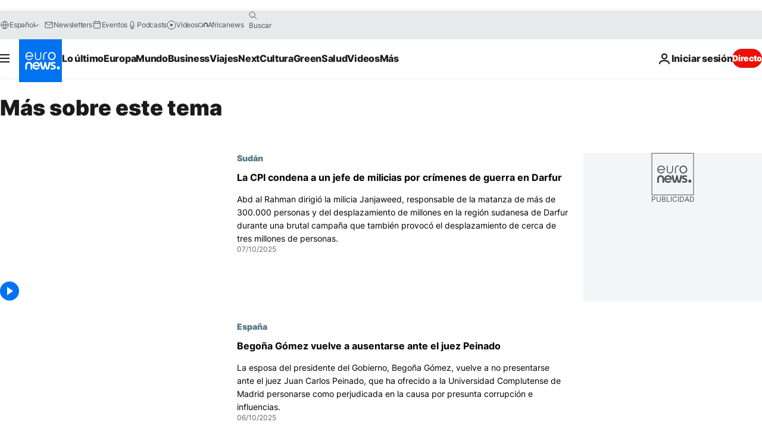

--- FILE ---
content_type: text/html; charset=UTF-8
request_url: https://es.euronews.com/tag/justicia?p=5
body_size: 35221
content:

<!DOCTYPE html>
<html lang="es">
<head>
  <meta charset="UTF-8">
            <title>Justicia | Euronews</title>
<meta name="description" content="Justicia | Un listado de A a Z de toda la informaci&oacute;n internacional, negocios, pol&iacute;tica, cient&iacute;fica y cultura publicadas por euronews.">
<meta name="keywords" content="Justicia">
<meta name="robots" content="max-snippet:-1, max-image-preview:large">
<meta name="news_keywords" content="Justicia">
<link rel="canonical" href="https://es.euronews.com/tag/justicia?p=5">
<link rel="alternate" hreflang="en" href="https://www.euronews.com/tag/justice">
<link rel="alternate" hreflang="fr" href="https://fr.euronews.com/tag/justice">
<link rel="alternate" hreflang="de" href="https://de.euronews.com/tag/justiz">
<link rel="alternate" hreflang="it" href="https://it.euronews.com/tag/giustizia">
<link rel="alternate" hreflang="es" href="https://es.euronews.com/tag/justicia">
<link rel="alternate" hreflang="pt" href="https://pt.euronews.com/tag/justica">
<link rel="alternate" hreflang="ru" href="https://ru.euronews.com/tag/justice">
<link rel="alternate" hreflang="ar" href="https://arabic.euronews.com/tag/justice">
<link rel="alternate" hreflang="tr" href="https://tr.euronews.com/tag/adalet">
<link rel="alternate" hreflang="fa" href="https://parsi.euronews.com/tag/justice">
<link rel="alternate" hreflang="el" href="https://gr.euronews.com/tag/justice">
<link rel="alternate" hreflang="hu" href="https://hu.euronews.com/tag/igazsagszolgaltatas">
<link rel="alternate" hreflang="x-default" href="https://www.euronews.com">
<meta property="og:locale" content="es-ES">
<meta property="og:url" content="http://es.euronews.com/tag/justicia">
<meta property="og:site_name" content="euronews">
<meta property="og:type" content="website">
<meta property="og:title" content="Justicia | Euronews">
<meta property="og:description" content="Justicia | Un listado de A a Z de toda la informaci&oacute;n internacional, negocios, pol&iacute;tica, cient&iacute;fica y cultura publicadas por euronews.">
<meta property="og:image" content="https://static.euronews.com/website/images/euronews-og-image-1200x675.png">
<meta property="og:image:width" content="1200">
<meta property="og:image:height" content="675">
<meta property="og:image:type" content="image/png">
<meta property="og:image:alt" content="Justicia | Euronews">
<meta property="og:locale:alternate" content="en-GB">
<meta property="og:locale:alternate" content="fr-FR">
<meta property="og:locale:alternate" content="de-DE">
<meta property="og:locale:alternate" content="it-IT">
<meta property="og:locale:alternate" content="es-ES">
<meta property="og:locale:alternate" content="pt-PT">
<meta property="og:locale:alternate" content="ru-RU">
<meta property="og:locale:alternate" content="ar-AE">
<meta property="og:locale:alternate" content="tr-TR">
<meta property="og:locale:alternate" content="fa-IR">
<meta property="og:locale:alternate" content="el-GR">
<meta property="og:locale:alternate" content="hu-HU">
<meta property="og:locale:alternate:url" content="https://es.euronews.com/tag/justicia?p=5">

<meta name="twitter:site" content="@euronews">
<meta name="twitter:title" content="Justicia | Euronews">
<meta name="twitter:description" content="Justicia | Un listado de A a Z de toda la informaci&oacute;n internacional, negocios, pol&iacute;tica, cient&iacute;fica y cultura publicadas por euronews.">
<meta name="twitter:card" content="summary_large_image">
<meta name="twitter:image" content="https://static.euronews.com/website/images/euronews-og-image-1200x675.png">
<meta name="twitter:image:alt" content="Justicia | Euronews">

<meta property="fb:pages" content="1425131221041292" />
    
            <link rel="apple-touch-icon" href="/apple-touch-icon.png">
  <link rel="apple-touch-icon" href="/apple-touch-icon-precomposed.png">
  <link rel="apple-touch-icon" sizes="57x57" href="/apple-touch-icon-57x57.png">
  <link rel="apple-touch-icon" sizes="60x60" href="/apple-touch-icon-60x60.png">
  <link rel="apple-touch-icon" sizes="72x72" href="/apple-touch-icon-72x72.png">
  <link rel="apple-touch-icon" sizes="76x76" href="/apple-touch-icon-76x76.png">
  <link rel="apple-touch-icon" sizes="114x114" href="/apple-touch-icon-114x114.png">
  <link rel="apple-touch-icon" sizes="120x120" href="/apple-touch-icon-120x120.png">
  <link rel="apple-touch-icon" sizes="120x120" href="/apple-touch-icon-120x120-precomposed.png">
  <link rel="apple-touch-icon" sizes="144x144" href="/apple-touch-icon-144x144.png">
  <link rel="apple-touch-icon" sizes="152x152" href="/apple-touch-icon-152x152.png">
  <link rel="apple-touch-icon" sizes="152x152" href="/apple-touch-icon-152x152-precomposed.png">
  <link rel="apple-touch-icon" sizes="180x180" href="/apple-touch-icon-180x180.png">
  <link rel="android-icon" sizes="192x192" href="/android-icon-192x192.png">
  <link rel="icon" sizes="16x16" href="/favicon-16x16.png">
  <link rel="icon" sizes="32x32" href="/favicon-32x32.png">
  <link rel="icon" sizes="48x48" href="/favicon.ico">
  <link rel="icon" sizes="96x96" href="/favicon-96x96.png">
  <link rel="icon" sizes="160x160" href="/favicon-160x160.png">
  <link rel="icon" sizes="192x192" href="/favicon-192x192.png">

    <link rel="manifest" href="/manifest.json">
  <meta name="theme-color" content="#ffffff">

  <link rel="home" href="/" title="homepage">


          <script type="application/ld+json">{
    "@context": "https://schema.org/",
    "@type": "WebSite",
    "name": "Euronews.com",
    "url": "https://es.euronews.com/",
    "potentialAction": {
        "@type": "SearchAction",
        "target": "https://es.euronews.com/search?query={search_term_string}",
        "query-input": "required name=search_term_string"
    },
    "sameAs": [
        "https://www.facebook.com/es.euronews",
        "https://www.instagram.com/euronewses/",
        "https://flipboard.com/@euronewses",
        "https://twitter.com/euronewses",
        "https://www.linkedin.com/company/euronews"
    ]
}</script>
      
    <meta name="application-name" content="euronews.com">

            <meta name="viewport" content="width=device-width, minimum-scale=1, initial-scale=1">

  
                <meta name="dfp-data" content="{&quot;rootId&quot;:&quot;6458&quot;,&quot;adUnit&quot;:&quot;&quot;,&quot;keyValues&quot;:[],&quot;level1&quot;:&quot;euronews_new&quot;,&quot;lazyLoadingOffset&quot;:300,&quot;hasSwipe&quot;:false,&quot;disabledAdSlots&quot;:[]}">

            <meta name="adobe-analytics-data" content="{&quot;site&quot;:{&quot;platform&quot;:&quot;&quot;,&quot;language&quot;:&quot;es&quot;,&quot;primarylanguage&quot;:&quot;&quot;,&quot;secondarylanguage&quot;:&quot;&quot;,&quot;environment&quot;:&quot;prod&quot;,&quot;brand&quot;:&quot;euronews&quot;,&quot;servicetype&quot;:&quot;web&quot;,&quot;version&quot;:&quot;15.5.2&quot;},&quot;page&quot;:{&quot;pagename&quot;:&quot;euronews.multi.tags.multi.justicia&quot;,&quot;pagehasad&quot;:&quot;&quot;,&quot;pagenumads&quot;:&quot;&quot;,&quot;sitesection&quot;:&quot;&quot;,&quot;sitesubsection1&quot;:&quot;&quot;,&quot;sitesubsection2&quot;:&quot;&quot;,&quot;pagetype&quot;:&quot;page&quot;,&quot;pageurl&quot;:&quot;es.euronews.com\/tag\/justicia?p=5&quot;,&quot;pagedownloadtime&quot;:&quot;&quot;,&quot;vertical&quot;:&quot;multi&quot;,&quot;theme&quot;:&quot;tags&quot;,&quot;program&quot;:&quot;multi&quot;,&quot;contenttype&quot;:&quot;txt&quot;,&quot;menustatus&quot;:&quot;&quot;,&quot;pagereload&quot;:&quot;&quot;,&quot;pagedisplaybreakpoint&quot;:&quot;&quot;,&quot;displaybreakingnewsbar&quot;:&quot;none&quot;,&quot;swipe&quot;:&quot;none&quot;,&quot;urlpath&quot;:&quot;es.euronews.com\/tag\/justicia&quot;},&quot;search&quot;:{&quot;keyword&quot;:&quot;&quot;,&quot;searchresult&quot;:&quot;&quot;},&quot;uv&quot;:{&quot;uvid&quot;:&quot;&quot;,&quot;logged&quot;:&quot;&quot;,&quot;isbot&quot;:&quot;&quot;},&quot;article&quot;:{&quot;eventid&quot;:&quot;none&quot;,&quot;storyid&quot;:&quot;none&quot;,&quot;updatedate&quot;:&quot;none&quot;,&quot;title&quot;:&quot;none&quot;,&quot;format&quot;:&quot;none&quot;,&quot;nbdayssincepublication&quot;:&quot;none&quot;,&quot;articlepromotedtobcs&quot;:&quot;&quot;,&quot;articlepromotedtohp&quot;:&quot;&quot;,&quot;technicaltags&quot;:&quot;none&quot;,&quot;contenttaxonomy&quot;:&quot;none&quot;,&quot;gallerynumber&quot;:&quot;none&quot;},&quot;login&quot;:{&quot;subscriptiontype&quot;:&quot;other&quot;,&quot;dailynl&quot;:&quot;none&quot;},&quot;video&quot;:{&quot;videoid&quot;:&quot;none&quot;,&quot;youtubevideoid&quot;:&quot;none&quot;,&quot;dailymotionvideoid&quot;:&quot;none&quot;,&quot;housenumbervidid&quot;:&quot;none&quot;,&quot;name&quot;:&quot;none&quot;,&quot;publicationdate&quot;:&quot;none&quot;,&quot;type&quot;:&quot;none&quot;,&quot;duration&quot;:&quot;none&quot;,&quot;isinplaylist&quot;:&quot;none&quot;,&quot;playlistname&quot;:&quot;none&quot;,&quot;haspreview&quot;:&quot;none&quot;,&quot;viewmode&quot;:&quot;none&quot;,&quot;playername&quot;:&quot;none&quot;,&quot;playlistnumitems&quot;:&quot;none&quot;,&quot;playlistposition&quot;:&quot;none&quot;,&quot;soundstatus&quot;:&quot;none&quot;},&quot;component&quot;:{&quot;name&quot;:&quot;&quot;,&quot;type&quot;:&quot;&quot;,&quot;action&quot;:&quot;&quot;,&quot;pagename&quot;:&quot;&quot;,&quot;actiondetail&quot;:&quot;&quot;},&quot;newsletter&quot;:{&quot;name&quot;:&quot;&quot;,&quot;location&quot;:&quot;&quot;},&quot;cm&quot;:{&quot;ssf&quot;:&quot;1&quot;},&quot;thirdPartiesDisabled&quot;:[],&quot;sendDate&quot;:null}">
  
    <meta name="app-contexts" content="[&quot;main&quot;]" >

          <link rel="preload" as="style" href="/build/e09c9fcfcc074bccb6b0-reduce-cls.css">
    <link rel="preload" as="style" href="/build/60f2680ec86092ed27b8-common.css">
    <link rel="preload" as="style" href="/build/2704ee1d94cf0ae161ea-trumps.css">
    <link rel="preload" as="style" href="/build/1e29222cf9b97f50ec61-header.css">
              <link rel="preload" as="script" href="https://securepubads.g.doubleclick.net/tag/js/gpt.js" />
      

  <link rel="preload" as="style" href="/build/e2475b434d85263363d3-blocks.css">

            <style>
    #accessibility-bar,#c-burger-button-checkbox,#c-language-switcher-list-open,.c-breaking-news,.c-language-switcher__list,.c-search-form__loader, .o-site-hr__second-level__dropdown,.o-site-hr__second-level__dropdown-mask,.o-site-hr__sidebar,.o-site-hr__sidebar-mask{display:none}
    .c-bar-now .c-tags-list,.c-bar-now__container,.c-navigation-bar,.c-navigation-bar__wrappable-list,.c-search-form.c-search-engine,.o-site-hr__first-level__container,.o-site-hr__second-level__container,.o-site-hr__second-level__links,.o-site-hr__second-level__burger-logo,.c-burger-button{display:flex}

    @supports (content-visibility: hidden) {
      .o-site-hr__second-level__dropdown,.o-site-hr__sidebar {
        display: flex;
        content-visibility: hidden;
      }
    }
  </style>

    <link rel="stylesheet" href="/build/e09c9fcfcc074bccb6b0-reduce-cls.css">
    <link rel="stylesheet" href="/build/60f2680ec86092ed27b8-common.css">
    <link rel="stylesheet" href="/build/2704ee1d94cf0ae161ea-trumps.css">
    <link rel="stylesheet" href="/build/1e29222cf9b97f50ec61-header.css">
    <link rel="stylesheet" href="/build/509b54a72fb69fe05136-didomi.css">

  
    
    <link rel="stylesheet" href="/build/e2475b434d85263363d3-blocks.css">

        <style>@font-face{font-family: "Arial size-adjust";font-style: normal;font-weight: 400;font-display: swap;src: local("Arial");size-adjust: 102.5%;}body{font-family: 'Arial size-adjust', Arial, sans-serif;}</style>

    
          <link rel="stylesheet" href="/build/0a99ec3795784c5a8509-fonts.css" media="print" onload="this.media=&#039;all&#039;">
          
      
  
              <link rel="preconnect" href="https://static.euronews.com">
      <link rel="preconnect" href="https://api.privacy-center.org">
      <link rel="preconnect" href="https://sdk.privacy-center.org">
      <link rel="preconnect" href="https://www.googletagservices.com">
      <link rel="preconnect" href="https://pagead2.googlesyndication.com">
              <link rel="dns-prefetch" href="//scripts.opti-digital.com">
                  <link rel="dns-prefetch" href="https://connect.facebook.net">
                  <link rel="dns-prefetch" href="https://ping.chartbeat.net">
        <link rel="dns-prefetch" href="https://static.chartbeat.com">
        
    <script>
  window.euronewsEnvs = JSON.parse('{"PUBLIC_GIGYA_API_KEY":"4_G3z5aGNUymdcrkV9z9qOAg","PUBLIC_INSIDER_PARTNER_NAME":"euronewsfr","PUBLIC_INSIDER_PARTNER_ID":"10008155","PUBLIC_APP_ENV":"prod","PUBLIC_URLS_BASE":"euronews.com"}');
</script>


  <script> performance.mark('enw-first-script'); </script>
                <script id="euronews-initial-server-data">
                              window.getInitialServerData = () => ({"context":{"website":"euronews","pageType":"articlelisttag","servicetype":"web","features":["euronewsUUIDManager","userNavigationActivity","didomi","googleGpt","advertisingOptiDigital","wallpaper","DVTargetingSignalsManager","bombora","insider","scrollRestore","adobe"],"featureFlipping":{"fast":{"adobe":{"languages":{"en":true,"fr":true,"de":true,"it":true,"es":true,"pt":true,"tr":true,"pl":true,"ru":true,"ar":true,"fa":true,"el":true,"hu":true},"thirdpart":true,"description":"Analytics tracking"},"adobeAudienceManager":{"languages":{"en":true,"fr":true,"de":true,"it":true,"es":true,"pt":true,"tr":true,"pl":true,"ru":true,"ar":true,"fa":true,"el":true,"hu":true},"thirdpart":true,"description":"_"},"adsAutorefresh":{"languages":{"en":false,"ar":false,"de":false,"el":false,"es":false,"fa":false,"fr":false,"hu":false,"it":false,"pt":false,"ru":false,"tr":false,"pl":false},"thirdpart":false,"description":"Permet un autorefresh auto des pubs toutes les X secondes"},"adsLazyloading":{"languages":{"en":true,"fr":true,"de":true,"it":true,"es":true,"pt":true,"tr":true,"pl":true,"ru":true,"ar":true,"fa":true,"el":true,"hu":true},"thirdpart":false,"description":"Permet d\u2019afficher les pubs au fur \u00e0 mesure du scroll d\u2019un utilisateur sur nos pages, ce qui permet d\u2019acc\u00e9l\u00e9rer le chargement du haut de page"},"advertising":{"languages":{"en":false,"fr":false,"de":false,"it":false,"es":false,"pt":false,"tr":false,"pl":false,"ru":false,"ar":false,"fa":false,"el":false,"hu":false},"thirdpart":false,"description":"to enable new advertising core (while double run, we use old advertising when this key is off)"},"advertisingOptiDigital":{"languages":{"en":true,"fr":true,"de":true,"it":true,"es":true,"pt":true,"tr":true,"pl":true,"ru":true,"ar":true,"fa":true,"el":true,"hu":true},"thirdpart":true,"description":"New Advertising management with OptiDigital"},"advertisingSingleRequestMode":{"languages":{"en":false,"ar":false,"de":false,"el":false,"es":false,"fa":false,"fr":false,"hu":false,"it":false,"pt":false,"ru":false,"tr":false,"pl":false},"thirdpart":false,"description":"WARNING: WHEN TURNED ON IT MAKES AD REQUEST COUNT EXPLODE AND LEADS TO TERRIBLE IMPRESSION\/REQUEST RATIO\nenable singleRequest mode for new advertising implementation (will do multirequest if disabled)"},"analytics":{"languages":{"en":true,"fr":true,"de":true,"it":true,"es":true,"pt":true,"tr":true,"pl":true,"ru":true,"ar":true,"fa":true,"el":true,"hu":true},"thirdpart":false,"description":"_"},"autorefresh":{"languages":{"en":true,"fr":true,"de":true,"it":true,"es":true,"pt":true,"tr":true,"pl":true,"ru":true,"ar":true,"fa":true,"el":true,"hu":true},"thirdpart":false,"description":"_"},"bcovery":{"languages":{"en":false,"ar":false,"de":false,"el":false,"es":false,"fa":false,"fr":false,"hu":false,"it":false,"pt":false,"ru":false,"tr":false,"pl":false},"thirdpart":true,"description":"_"},"bombora":{"languages":{"en":true,"fr":true,"de":true,"it":true,"es":true,"pt":true,"tr":true,"pl":true,"ru":true,"ar":true,"fa":false,"el":true,"hu":true},"thirdpart":true,"description":"_"},"bomboraStandardTag":{"languages":{"en":true,"fr":true,"de":true,"it":true,"es":true,"pt":true,"tr":true,"pl":true,"ru":true,"ar":true,"fa":false,"el":true,"hu":true},"thirdpart":true,"description":"_"},"breakingNewsBanner":{"languages":{"en":true,"fr":true,"de":true,"it":true,"es":true,"pt":true,"tr":true,"pl":true,"ru":true,"ar":true,"fa":true,"el":true,"hu":true},"thirdpart":false,"description":"_"},"caption":{"languages":{"en":true,"fr":true,"de":true,"it":true,"es":true,"pt":true,"tr":true,"pl":true,"ru":true,"ar":true,"fa":true,"el":true,"hu":true},"thirdpart":false,"description":"_"},"chartbeat":{"languages":{"en":true,"fr":true,"de":true,"it":true,"es":true,"pt":true,"tr":true,"pl":true,"ru":true,"ar":true,"fa":true,"el":true,"hu":true},"thirdpart":true,"description":"chartbeat.js is the Javascript code for the standard web tracking"},"chartbeat_mab":{"languages":{"en":true,"fr":true,"de":true,"it":true,"es":true,"pt":true,"tr":true,"pl":true,"ru":true,"ar":true,"fa":true,"el":true,"hu":true},"thirdpart":true,"description":"chartbeat_mab.js is the library for Chartbeat's headline testing functionality"},"connatix":{"languages":{"en":true,"fr":true,"de":true,"it":true,"es":true,"pt":true,"tr":true,"pl":true,"ru":true,"ar":true,"fa":true,"el":true,"hu":true},"thirdpart":true,"description":"_"},"connatixSticky":{"languages":{"en":false,"fr":false,"de":false,"it":false,"es":false,"pt":false,"tr":false,"pl":false,"ru":false,"ar":false,"fa":false,"el":false,"hu":false},"thirdpart":false,"description":"_"},"consentTemplates":{"languages":{"en":false,"fr":false,"de":false,"it":false,"es":false,"pt":false,"tr":false,"pl":false,"ru":false,"ar":false,"fa":false,"el":false,"hu":false},"thirdpart":false,"description":"consent notices (Didomi, ...)"},"dailymotion":{"languages":{"en":true,"fr":true,"de":true,"it":true,"es":true,"pt":true,"tr":true,"pl":true,"ru":false,"ar":true,"fa":false,"el":true,"hu":true},"thirdpart":false,"description":"_"},"datalayerManager":{"languages":{"en":false,"ar":false,"de":false,"el":false,"es":false,"fa":false,"fr":false,"hu":false,"it":false,"pt":false,"ru":false,"tr":false,"pl":false},"thirdpart":false,"description":"_"},"didomi":{"languages":{"en":true,"fr":true,"de":true,"it":true,"es":true,"pt":true,"tr":true,"pl":true,"ru":true,"ar":true,"fa":true,"el":true,"hu":true},"thirdpart":true,"description":null},"doubleVerify":{"languages":{"en":true,"fr":true,"de":true,"it":true,"es":true,"pt":true,"tr":true,"pl":true,"ru":true,"ar":true,"fa":true,"el":true,"hu":true},"thirdpart":true,"description":"_"},"durationMedia":{"languages":{"en":true,"fr":true,"de":true,"it":true,"es":true,"pt":true,"tr":true,"pl":true,"ru":true,"ar":true,"fa":true,"el":true,"hu":true},"thirdpart":true,"description":"_"},"DVTargetingSignalsManager":{"languages":{"en":true,"fr":true,"de":true,"it":true,"es":true,"pt":true,"tr":true,"pl":true,"ru":true,"ar":true,"fa":true,"el":true,"hu":true},"thirdpart":false,"description":"This feature aims to manage DV Targeting Signals.\r\nFor example: retrieving Targeting Signals, updating the advertising Datalayer, and storing DV Contextual Signals to the database."},"euronewsUUIDManager":{"languages":{"en":true,"fr":true,"de":true,"it":true,"es":true,"pt":true,"tr":true,"pl":true,"ru":true,"ar":true,"fa":true,"el":true,"hu":true},"thirdpart":false,"description":"This feature ensures each client has a persistent UUID by retrieving it from IndexedDB or cookies, or generating and storing one if it doesn\u2019t exist. The UUID is used by other features and services for consistent client identification."},"facebook":{"languages":{"en":true,"fr":true,"de":true,"it":true,"es":true,"pt":true,"tr":true,"pl":true,"ru":true,"ar":true,"fa":true,"el":true,"hu":true},"thirdpart":true,"description":null},"football":{"languages":{"en":true,"fr":true,"de":true,"it":true,"es":true,"pt":true,"tr":true,"pl":false,"ru":true,"ar":true,"fa":true,"el":true,"hu":true},"thirdpart":false,"description":"This FF is made to manage FootballLeagueDataHandler service"},"footballLeagueResults":{"languages":{"en":true,"ar":true,"de":true,"el":true,"es":true,"fa":true,"fr":true,"hu":true,"it":true,"pt":true,"ru":true,"tr":true,"pl":false},"thirdpart":false,"description":"This is for the service that manage the display\/management of the widget of football league results that we can find on the home page and other footblall pages"},"gallery":{"languages":{"en":true,"fr":true,"de":true,"it":true,"es":true,"pt":true,"tr":true,"pl":true,"ru":true,"ar":true,"fa":true,"el":true,"hu":true},"thirdpart":false,"description":"Widget Gallery"},"geoBlocking":{"languages":{"en":true,"ar":true,"de":true,"el":true,"es":true,"fa":true,"fr":true,"hu":true,"it":true,"pt":true,"ru":true,"tr":true,"pl":true},"thirdpart":false,"description":"_"},"geoedge":{"languages":{"en":true,"fr":true,"de":true,"it":true,"es":true,"pt":true,"tr":true,"pl":true,"ru":true,"ar":true,"fa":true,"el":true,"hu":true},"thirdpart":true,"description":"_"},"gigya":{"languages":{"en":true,"fr":true,"de":true,"it":true,"es":true,"pt":true,"tr":true,"pl":true,"ru":true,"ar":true,"fa":true,"el":true,"hu":true},"thirdpart":false,"description":"Login Euronews via SAP\/GIGYA"},"global_footer":{"languages":{"en":true,"fr":true,"de":true,"it":true,"es":true,"pt":true,"tr":true,"pl":true,"ru":true,"ar":true,"fa":true,"el":true,"hu":true},"thirdpart":true,"description":null},"googleGpt":{"languages":{"en":true,"fr":true,"de":true,"it":true,"es":true,"pt":true,"tr":true,"pl":true,"ru":true,"ar":true,"fa":true,"el":true,"hu":true},"thirdpart":true,"description":"GPT is mandatory for all the advertisement stack"},"google_analytics":{"languages":{"en":false,"ar":false,"de":false,"el":false,"es":false,"fa":false,"fr":false,"hu":false,"it":false,"pt":false,"ru":false,"tr":false,"pl":false},"thirdpart":true,"description":"_"},"google_gtm":{"languages":{"en":true,"fr":true,"de":true,"it":true,"es":true,"pt":true,"tr":true,"pl":true,"ru":true,"ar":true,"fa":true,"el":true,"hu":true},"thirdpart":true,"description":null},"grafanaFaro":{"languages":{"en":false,"fr":false,"de":false,"it":false,"es":false,"pt":false,"tr":false,"pl":false,"ru":false,"ar":false,"fa":false,"el":false,"hu":false},"thirdpart":false,"description":"_"},"gtag":{"languages":{"en":true,"fr":true,"de":true,"it":true,"es":true,"pt":true,"tr":true,"pl":true,"ru":true,"ar":true,"fa":true,"el":true,"hu":true},"thirdpart":true,"description":"_"},"header_redesign":{"languages":{"en":true,"fr":true,"de":true,"it":true,"es":true,"pt":true,"tr":true,"pl":true,"ru":true,"ar":true,"fa":true,"el":true,"hu":true},"thirdpart":false,"description":"FF qui active l'affichage du Header Redesign"},"home_new_design":{"languages":{"en":false,"fr":false,"de":false,"it":false,"es":false,"pt":false,"tr":false,"pl":false,"ru":false,"ar":false,"fa":false,"el":false,"hu":false},"thirdpart":false,"description":"Home New Design 2025"},"https":{"languages":{"en":true,"fr":true,"de":true,"it":true,"es":true,"pt":true,"tr":true,"pl":true,"ru":true,"ar":true,"fa":true,"el":true,"hu":true},"thirdpart":false,"description":null},"iaDisclaimerReporting":{"languages":{"en":true,"fr":true,"de":true,"it":true,"es":true,"pt":true,"tr":true,"pl":true,"ru":true,"ar":true,"fa":true,"el":true,"hu":true},"thirdpart":false,"description":"Display the IA Disclaimer"},"insider":{"languages":{"en":true,"fr":true,"de":true,"it":true,"es":true,"pt":true,"tr":true,"pl":true,"ru":true,"ar":true,"fa":true,"el":true,"hu":true},"thirdpart":true,"description":"_"},"jobbio":{"languages":{"en":false,"fr":false,"de":false,"it":false,"es":false,"pt":false,"tr":false,"pl":false,"ru":false,"ar":false,"fa":false,"el":false,"hu":false},"thirdpart":true,"description":"_"},"justIn":{"languages":{"en":true,"fr":true,"de":true,"it":true,"es":true,"pt":true,"tr":true,"pl":true,"ru":true,"ar":true,"fa":true,"el":true,"hu":true},"thirdpart":false,"description":"_"},"justInTimeline":{"languages":{"en":true,"fr":true,"de":true,"it":true,"es":true,"pt":true,"tr":true,"pl":true,"ru":true,"ar":true,"fa":true,"el":true,"hu":true},"thirdpart":false,"description":"Justin template new design 2025"},"lazyblock":{"languages":{"en":false,"ar":false,"de":false,"el":false,"es":false,"fa":false,"fr":false,"hu":true,"it":false,"pt":false,"ru":false,"tr":true,"pl":false},"thirdpart":false},"lazyload":{"languages":{"en":true,"fr":true,"de":true,"it":true,"es":true,"pt":true,"tr":true,"pl":true,"ru":true,"ar":true,"fa":true,"el":true,"hu":true},"thirdpart":false,"description":"_"},"leaderboardUnderHeader":{"languages":{"en":true,"ar":true,"de":false,"el":false,"es":false,"fa":true,"fr":false,"hu":false,"it":false,"pt":false,"ru":false,"tr":false,"pl":false},"thirdpart":false,"description":"main leaderboard under header instead of above on article page"},"linkObfuscator":{"languages":{"en":true,"fr":true,"de":true,"it":true,"es":true,"pt":true,"tr":true,"pl":true,"ru":true,"ar":true,"fa":true,"el":true,"hu":true},"thirdpart":false,"description":"This feature aims to obfuscate all links for which the obfuscation is implemented in the Twig template."},"liveramp":{"languages":{"en":true,"fr":true,"de":true,"it":true,"es":true,"pt":true,"tr":true,"pl":true,"ru":true,"ar":true,"fa":true,"el":true,"hu":true},"thirdpart":true,"description":"https:\/\/liveramp.com\/"},"login":{"languages":{"en":true,"fr":true,"de":true,"it":true,"es":true,"pt":true,"tr":true,"pl":true,"ru":true,"ar":true,"fa":true,"el":true,"hu":true},"thirdpart":false,"description":"Allow login for Gigya"},"loginWall":{"languages":{"en":false,"fr":true,"de":false,"it":false,"es":true,"pt":false,"tr":false,"pl":false,"ru":false,"ar":false,"fa":false,"el":false,"hu":false},"thirdpart":false,"description":"_"},"longerCacheStrategy":{"languages":{"en":true,"fr":true,"de":true,"it":true,"es":true,"pt":true,"tr":true,"pl":true,"ru":true,"ar":true,"fa":true,"el":true,"hu":true},"thirdpart":false,"description":"Enable longer cache on various pages (see EW-5784)"},"nativo":{"languages":{"en":true,"fr":true,"de":true,"it":true,"es":true,"pt":true,"tr":true,"pl":true,"ru":true,"ar":true,"fa":true,"el":true,"hu":true},"thirdpart":false,"description":"_"},"new_liveblogging":{"languages":{"en":true,"fr":true,"de":true,"it":true,"es":true,"pt":true,"tr":true,"pl":true,"ru":true,"ar":true,"fa":true,"el":true,"hu":true},"thirdpart":false,"description":"Activate new Arena liveblogging feature (with TypeScript service)"},"nonli":{"languages":{"en":true,"fr":true,"de":true,"it":true,"es":true,"pt":true,"tr":true,"pl":true,"ru":true,"ar":true,"fa":true,"el":true,"hu":true},"thirdpart":true,"description":"This TP replace echobox to publish automatically our articles on social networks"},"outbrain":{"languages":{"en":true,"fr":true,"de":true,"it":true,"es":true,"pt":true,"tr":true,"pl":true,"ru":true,"ar":true,"fa":true,"el":true,"hu":true},"thirdpart":true,"description":"_"},"outbrain_lazyloading":{"languages":{"en":true,"fr":true,"de":true,"it":true,"es":true,"pt":true,"tr":true,"pl":true,"ru":true,"ar":true,"fa":true,"el":true,"hu":true},"thirdpart":true,"description":"_"},"ownpage":{"languages":{"en":true,"ar":true,"de":true,"el":true,"es":true,"fa":true,"fr":true,"hu":true,"it":true,"pt":true,"ru":true,"tr":true,"pl":false},"thirdpart":true,"description":"newsletter"},"pfp-ima":{"languages":{"en":false,"ar":false,"de":false,"el":false,"es":false,"fa":false,"fr":false,"hu":false,"it":false,"pt":false,"ru":false,"tr":false,"pl":false},"thirdpart":false,"description":"_"},"pfpLive":{"languages":{"en":true,"fr":true,"de":true,"it":true,"es":true,"pt":true,"tr":true,"pl":true,"ru":false,"ar":true,"fa":false,"el":true,"hu":true},"thirdpart":false,"description":"_"},"pfpVOD":{"languages":{"en":true,"fr":true,"de":true,"it":true,"es":true,"pt":true,"tr":true,"pl":true,"ru":false,"ar":true,"fa":false,"el":true,"hu":true},"thirdpart":false,"description":"_"},"player_lazyload_click":{"languages":{"en":true,"fr":true,"de":true,"it":true,"es":true,"pt":true,"tr":true,"pl":true,"ru":true,"ar":true,"fa":true,"el":true,"hu":true},"thirdpart":false,"description":null},"scribblelive":{"languages":{"en":true,"ar":true,"de":true,"el":true,"es":true,"fa":true,"fr":true,"hu":true,"it":true,"pt":true,"ru":true,"tr":true,"pl":false},"thirdpart":true},"scrollRestore":{"languages":{"en":true,"fr":true,"de":true,"it":true,"es":true,"pt":true,"tr":true,"pl":true,"ru":true,"ar":true,"fa":true,"el":true,"hu":true},"thirdpart":false,"description":"This feature sets the browser's scrollRestoration property to 'manual', ensuring the scroll position resets to the top of the page upon refresh"},"search":{"languages":{"en":true,"fr":true,"de":true,"it":true,"es":true,"pt":true,"tr":true,"pl":true,"ru":true,"ar":true,"fa":true,"el":true,"hu":true},"thirdpart":false,"description":"_"},"sentry":{"languages":{"en":true,"fr":true,"de":true,"it":true,"es":true,"pt":true,"tr":true,"pl":true,"ru":true,"ar":true,"fa":true,"el":true,"hu":true},"thirdpart":true,"description":"APM - Technical TP"},"socialManager":{"languages":{"en":true,"fr":true,"de":true,"it":true,"es":true,"pt":true,"tr":true,"pl":true,"ru":true,"ar":true,"fa":true,"el":true,"hu":true},"thirdpart":false,"description":"Social manager TS service for social network popup management"},"StickyFloor":{"languages":{"en":true,"fr":true,"de":true,"it":true,"es":true,"pt":true,"tr":true,"pl":true,"ru":true,"ar":true,"fa":true,"el":true,"hu":true},"thirdpart":false,"description":null},"streamAMP":{"languages":{"en":false,"ar":false,"de":false,"el":false,"es":false,"fa":false,"fr":false,"hu":false,"it":false,"pt":false,"ru":false,"tr":false,"pl":false},"thirdpart":true},"style_css_site_header":{"languages":{"en":false,"ar":false,"de":false,"el":false,"es":false,"fa":false,"fr":false,"hu":false,"it":false,"pt":false,"ru":false,"tr":false,"pl":false},"thirdpart":false,"description":"Ex\u00e9cuter le CSS du Site Header dans directement dans <style> dans <head>, et en premier, ind\u00e9pendamment des autres fichiers CSS."},"survey_popup":{"languages":{"en":false,"fr":false,"de":false,"it":false,"es":false,"pt":false,"tr":false,"pl":false,"ru":false,"ar":false,"fa":false,"el":false,"hu":false},"thirdpart":false,"description":null},"swiper":{"languages":{"en":true,"fr":true,"de":true,"it":true,"es":true,"pt":true,"tr":true,"pl":true,"ru":true,"ar":true,"fa":true,"el":true,"hu":true},"thirdpart":false,"description":"_"},"swipe_article":{"languages":{"en":true,"fr":true,"de":true,"it":true,"es":true,"pt":true,"tr":true,"pl":true,"ru":true,"ar":true,"fa":true,"el":true,"hu":true},"thirdpart":false,"description":"_"},"teads":{"languages":{"en":true,"fr":true,"de":true,"it":true,"es":true,"pt":true,"tr":true,"pl":true,"ru":true,"ar":true,"fa":true,"el":true,"hu":true},"thirdpart":true,"description":"Renomm\u00e9e depuis \"teadsCookielessTag\" pour le nouveau script advertising."},"teadsCookielessTag":{"languages":{"en":true,"fr":true,"de":true,"it":true,"es":true,"pt":true,"tr":true,"pl":true,"ru":true,"ar":true,"fa":true,"el":true,"hu":true},"thirdpart":true,"description":"Ancienne cl\u00e9, utilis\u00e9e avec l'ancien script advertising, remplac\u00e9e par \"teads\"."},"telemetry-php":{"languages":{"en":false,"fr":false,"de":false,"it":false,"es":false,"pt":false,"tr":false,"pl":false,"ru":false,"ar":false,"fa":false,"el":false,"hu":false},"thirdpart":false,"description":"D\u00e9sactive l'Open Telemetry -> Grafana\r\nSur le site cot\u00e9 FRONT\/PHP"},"telemetry-ts":{"languages":{"en":false,"fr":false,"de":false,"it":false,"es":false,"pt":false,"tr":false,"pl":false,"ru":false,"ar":false,"fa":false,"el":false,"hu":false},"thirdpart":false,"description":"Grafana openTelemetry for Front TS"},"textToSpeech":{"languages":{"en":true,"fr":true,"de":true,"it":true,"es":true,"pt":true,"tr":true,"pl":true,"ru":true,"ar":true,"fa":true,"el":true,"hu":true},"thirdpart":true,"description":"Solution de synthese vocale convertissant le texte en audio."},"tmpTestNewImageServer":{"languages":{"en":true,"fr":true,"de":true,"it":true,"es":true,"pt":true,"tr":true,"pl":true,"ru":true,"ar":true,"fa":true,"el":true,"hu":true},"thirdpart":false,"description":"this must be temporary! rewrite static.euronews.com article image to images.euronews.com"},"twitter":{"languages":{"en":true,"fr":true,"de":true,"it":true,"es":true,"pt":true,"tr":true,"pl":true,"ru":true,"ar":true,"fa":true,"el":true,"hu":true},"thirdpart":true,"description":"_"},"userNavigationActivity":{"languages":{"en":true,"fr":true,"de":true,"it":true,"es":true,"pt":true,"tr":true,"pl":true,"ru":true,"ar":true,"fa":true,"el":true,"hu":true},"thirdpart":false,"description":"Service that stores user last visited page and last language"},"video":{"languages":{"en":true,"fr":true,"de":true,"it":true,"es":true,"pt":true,"tr":true,"pl":true,"ru":true,"ar":true,"fa":true,"el":true,"hu":true},"thirdpart":false,"description":"Video Player for article pages"},"vuukle":{"languages":{"en":true,"fr":true,"de":true,"it":true,"es":true,"pt":true,"tr":true,"pl":false,"ru":true,"ar":true,"fa":true,"el":true,"hu":true},"thirdpart":true,"description":"_"},"wallpaper":{"languages":{"en":true,"fr":true,"de":true,"it":true,"es":true,"pt":true,"tr":true,"pl":true,"ru":true,"ar":true,"fa":true,"el":true,"hu":true},"thirdpart":false,"description":"_"},"weatherCarousel":{"languages":{"en":true,"fr":true,"de":true,"it":true,"es":true,"pt":true,"tr":true,"pl":true,"ru":true,"ar":true,"fa":true,"el":true,"hu":true},"thirdpart":false,"description":"Service for the carousel on the weather town page"},"weatherSearch":{"languages":{"en":true,"fr":true,"de":true,"it":true,"es":true,"pt":true,"tr":true,"pl":true,"ru":true,"ar":true,"fa":true,"el":true,"hu":true},"thirdpart":false,"description":"_"},"widgets":{"languages":{"en":true,"fr":true,"de":true,"it":true,"es":true,"pt":true,"tr":true,"pl":true,"ru":true,"ar":true,"fa":true,"el":true,"hu":true},"thirdpart":false,"description":"This is for Typescript widget service"},"yieldbird":{"languages":{"en":true,"fr":true,"de":true,"it":true,"es":true,"pt":true,"tr":true,"pl":true,"ru":true,"ar":true,"fa":true,"el":true,"hu":true},"thirdpart":true,"description":"_"},"automatad":{"languages":{"en":true,"ar":true,"de":true,"el":true,"es":true,"fa":true,"fr":true,"hu":true,"it":true,"pt":true,"ru":true,"tr":true,"pl":true},"thirdpart":true,"description":"_"},"DurationMedia":{"languages":{"en":true,"fr":true,"de":true,"it":true,"es":true,"pt":true,"tr":true,"pl":true,"ru":true,"ar":true,"fa":true,"el":true,"hu":true},"thirdpart":true,"description":"_"},"linkedinNext":{"languages":{"en":true,"ar":false,"de":false,"el":false,"es":false,"fa":false,"fr":false,"hu":false,"it":false,"pt":false,"ru":false,"tr":false,"pl":false},"thirdpart":true},"mailmunch":{"languages":{"en":true,"ar":true,"de":true,"el":true,"es":true,"fa":true,"fr":true,"hu":true,"it":true,"pt":true,"ru":true,"tr":true,"pl":false},"thirdpart":true},"popup_message_all_website":{"languages":{"en":false,"ar":false,"de":false,"el":false,"es":false,"fa":false,"fr":false,"hu":false,"it":false,"pt":false,"ru":false,"tr":false,"pl":false},"thirdpart":false},"popup_message_live":{"languages":{"en":false,"ar":false,"de":false,"el":false,"es":false,"fa":false,"fr":false,"hu":false,"it":false,"pt":false,"ru":false,"tr":false,"pl":false},"thirdpart":false},"video_autoplay":{"languages":{"en":true,"fr":true,"de":true,"it":true,"es":true,"pt":true,"tr":true,"pl":true,"ru":true,"ar":true,"fa":true,"el":true,"hu":true},"thirdpart":false,"description":null}},"slow":{"adobe":{"languages":{"en":true,"fr":true,"de":true,"it":true,"es":true,"pt":true,"tr":true,"pl":true,"ru":true,"ar":true,"fa":true,"el":true,"hu":true},"thirdpart":true,"description":"Analytics tracking"},"adobeAudienceManager":{"languages":{"en":true,"fr":true,"de":true,"it":true,"es":true,"pt":true,"tr":true,"pl":true,"ru":true,"ar":true,"fa":true,"el":true,"hu":true},"thirdpart":true,"description":"_"},"adsAutorefresh":{"languages":{"en":false,"ar":false,"de":false,"el":false,"es":false,"fa":false,"fr":false,"hu":false,"it":false,"pt":false,"ru":false,"tr":false,"pl":false},"thirdpart":false,"description":"Permet un autorefresh auto des pubs toutes les X secondes"},"adsLazyloading":{"languages":{"en":true,"fr":true,"de":true,"it":true,"es":true,"pt":true,"tr":true,"pl":true,"ru":true,"ar":true,"fa":true,"el":true,"hu":true},"thirdpart":false,"description":"Permet d\u2019afficher les pubs au fur \u00e0 mesure du scroll d\u2019un utilisateur sur nos pages, ce qui permet d\u2019acc\u00e9l\u00e9rer le chargement du haut de page"},"advertising":{"languages":{"en":false,"fr":false,"de":false,"it":false,"es":false,"pt":false,"tr":false,"pl":false,"ru":false,"ar":false,"fa":false,"el":false,"hu":false},"thirdpart":false,"description":"to enable new advertising core (while double run, we use old advertising when this key is off)"},"advertisingOptiDigital":{"languages":{"en":true,"fr":true,"de":true,"it":true,"es":true,"pt":true,"tr":true,"pl":true,"ru":true,"ar":true,"fa":true,"el":true,"hu":true},"thirdpart":true,"description":"New Advertising management with OptiDigital"},"advertisingSingleRequestMode":{"languages":{"en":false,"ar":false,"de":false,"el":false,"es":false,"fa":false,"fr":false,"hu":false,"it":false,"pt":false,"ru":false,"tr":false,"pl":false},"thirdpart":false,"description":"WARNING: WHEN TURNED ON IT MAKES AD REQUEST COUNT EXPLODE AND LEADS TO TERRIBLE IMPRESSION\/REQUEST RATIO\nenable singleRequest mode for new advertising implementation (will do multirequest if disabled)"},"analytics":{"languages":{"en":true,"fr":true,"de":true,"it":true,"es":true,"pt":true,"tr":true,"pl":true,"ru":true,"ar":true,"fa":true,"el":true,"hu":true},"thirdpart":false,"description":"_"},"autorefresh":{"languages":{"en":true,"fr":true,"de":true,"it":true,"es":true,"pt":true,"tr":true,"pl":true,"ru":true,"ar":true,"fa":true,"el":true,"hu":true},"thirdpart":false,"description":"_"},"bcovery":{"languages":{"en":false,"ar":false,"de":false,"el":false,"es":false,"fa":false,"fr":false,"hu":false,"it":false,"pt":false,"ru":false,"tr":false,"pl":false},"thirdpart":true,"description":"_"},"bombora":{"languages":{"en":true,"fr":true,"de":true,"it":true,"es":true,"pt":true,"tr":true,"pl":true,"ru":true,"ar":true,"fa":false,"el":true,"hu":true},"thirdpart":true,"description":"_"},"bomboraStandardTag":{"languages":{"en":true,"fr":true,"de":true,"it":true,"es":true,"pt":true,"tr":true,"pl":true,"ru":true,"ar":true,"fa":false,"el":true,"hu":true},"thirdpart":true,"description":"_"},"breakingNewsBanner":{"languages":{"en":true,"fr":true,"de":true,"it":true,"es":true,"pt":true,"tr":true,"pl":true,"ru":true,"ar":true,"fa":true,"el":true,"hu":true},"thirdpart":false,"description":"_"},"caption":{"languages":{"en":true,"fr":true,"de":true,"it":true,"es":true,"pt":true,"tr":true,"pl":true,"ru":true,"ar":true,"fa":true,"el":true,"hu":true},"thirdpart":false,"description":"_"},"chartbeat":{"languages":{"en":true,"fr":true,"de":true,"it":true,"es":true,"pt":true,"tr":true,"pl":true,"ru":true,"ar":true,"fa":true,"el":true,"hu":true},"thirdpart":true,"description":"chartbeat.js is the Javascript code for the standard web tracking"},"chartbeat_mab":{"languages":{"en":true,"fr":true,"de":true,"it":true,"es":true,"pt":true,"tr":true,"pl":true,"ru":true,"ar":true,"fa":true,"el":true,"hu":true},"thirdpart":true,"description":"chartbeat_mab.js is the library for Chartbeat's headline testing functionality"},"connatix":{"languages":{"en":true,"fr":true,"de":true,"it":true,"es":true,"pt":true,"tr":true,"pl":true,"ru":true,"ar":true,"fa":true,"el":true,"hu":true},"thirdpart":true,"description":"_"},"connatixSticky":{"languages":{"en":false,"fr":false,"de":false,"it":false,"es":false,"pt":false,"tr":false,"pl":false,"ru":false,"ar":false,"fa":false,"el":false,"hu":false},"thirdpart":false,"description":"_"},"consentTemplates":{"languages":{"en":false,"fr":false,"de":false,"it":false,"es":false,"pt":false,"tr":false,"pl":false,"ru":false,"ar":false,"fa":false,"el":false,"hu":false},"thirdpart":false,"description":"consent notices (Didomi, ...)"},"dailymotion":{"languages":{"en":true,"fr":true,"de":true,"it":true,"es":true,"pt":true,"tr":true,"pl":true,"ru":false,"ar":true,"fa":false,"el":true,"hu":true},"thirdpart":false,"description":"_"},"datalayerManager":{"languages":{"en":false,"ar":false,"de":false,"el":false,"es":false,"fa":false,"fr":false,"hu":false,"it":false,"pt":false,"ru":false,"tr":false,"pl":false},"thirdpart":false,"description":"_"},"didomi":{"languages":{"en":true,"fr":true,"de":true,"it":true,"es":true,"pt":true,"tr":true,"pl":true,"ru":true,"ar":true,"fa":true,"el":true,"hu":true},"thirdpart":true,"description":null},"doubleVerify":{"languages":{"en":true,"fr":true,"de":true,"it":true,"es":true,"pt":true,"tr":true,"pl":true,"ru":true,"ar":true,"fa":true,"el":true,"hu":true},"thirdpart":true,"description":"_"},"durationMedia":{"languages":{"en":true,"fr":true,"de":true,"it":true,"es":true,"pt":true,"tr":true,"pl":true,"ru":true,"ar":true,"fa":true,"el":true,"hu":true},"thirdpart":true,"description":"_"},"DVTargetingSignalsManager":{"languages":{"en":true,"fr":true,"de":true,"it":true,"es":true,"pt":true,"tr":true,"pl":true,"ru":true,"ar":true,"fa":true,"el":true,"hu":true},"thirdpart":false,"description":"This feature aims to manage DV Targeting Signals.\r\nFor example: retrieving Targeting Signals, updating the advertising Datalayer, and storing DV Contextual Signals to the database."},"euronewsUUIDManager":{"languages":{"en":true,"fr":true,"de":true,"it":true,"es":true,"pt":true,"tr":true,"pl":true,"ru":true,"ar":true,"fa":true,"el":true,"hu":true},"thirdpart":false,"description":"This feature ensures each client has a persistent UUID by retrieving it from IndexedDB or cookies, or generating and storing one if it doesn\u2019t exist. The UUID is used by other features and services for consistent client identification."},"facebook":{"languages":{"en":true,"fr":true,"de":true,"it":true,"es":true,"pt":true,"tr":true,"pl":true,"ru":true,"ar":true,"fa":true,"el":true,"hu":true},"thirdpart":true,"description":null},"football":{"languages":{"en":true,"fr":true,"de":true,"it":true,"es":true,"pt":true,"tr":true,"pl":false,"ru":true,"ar":true,"fa":true,"el":true,"hu":true},"thirdpart":false,"description":"This FF is made to manage FootballLeagueDataHandler service"},"footballLeagueResults":{"languages":{"en":true,"ar":true,"de":true,"el":true,"es":true,"fa":true,"fr":true,"hu":true,"it":true,"pt":true,"ru":true,"tr":true,"pl":false},"thirdpart":false,"description":"This is for the service that manage the display\/management of the widget of football league results that we can find on the home page and other footblall pages"},"gallery":{"languages":{"en":true,"fr":true,"de":true,"it":true,"es":true,"pt":true,"tr":true,"pl":true,"ru":true,"ar":true,"fa":true,"el":true,"hu":true},"thirdpart":false,"description":"Widget Gallery"},"geoBlocking":{"languages":{"en":true,"ar":true,"de":true,"el":true,"es":true,"fa":true,"fr":true,"hu":true,"it":true,"pt":true,"ru":true,"tr":true,"pl":true},"thirdpart":false,"description":"_"},"geoedge":{"languages":{"en":true,"fr":true,"de":true,"it":true,"es":true,"pt":true,"tr":true,"pl":true,"ru":true,"ar":true,"fa":true,"el":true,"hu":true},"thirdpart":true,"description":"_"},"gigya":{"languages":{"en":true,"fr":true,"de":true,"it":true,"es":true,"pt":true,"tr":true,"pl":true,"ru":true,"ar":true,"fa":true,"el":true,"hu":true},"thirdpart":false,"description":"Login Euronews via SAP\/GIGYA"},"global_footer":{"languages":{"en":true,"fr":true,"de":true,"it":true,"es":true,"pt":true,"tr":true,"pl":true,"ru":true,"ar":true,"fa":true,"el":true,"hu":true},"thirdpart":true,"description":null},"googleGpt":{"languages":{"en":true,"fr":true,"de":true,"it":true,"es":true,"pt":true,"tr":true,"pl":true,"ru":true,"ar":true,"fa":true,"el":true,"hu":true},"thirdpart":true,"description":"GPT is mandatory for all the advertisement stack"},"google_analytics":{"languages":{"en":false,"ar":false,"de":false,"el":false,"es":false,"fa":false,"fr":false,"hu":false,"it":false,"pt":false,"ru":false,"tr":false,"pl":false},"thirdpart":true,"description":"_"},"google_gtm":{"languages":{"en":true,"fr":true,"de":true,"it":true,"es":true,"pt":true,"tr":true,"pl":true,"ru":true,"ar":true,"fa":true,"el":true,"hu":true},"thirdpart":true,"description":null},"grafanaFaro":{"languages":{"en":false,"fr":false,"de":false,"it":false,"es":false,"pt":false,"tr":false,"pl":false,"ru":false,"ar":false,"fa":false,"el":false,"hu":false},"thirdpart":false,"description":"_"},"gtag":{"languages":{"en":true,"fr":true,"de":true,"it":true,"es":true,"pt":true,"tr":true,"pl":true,"ru":true,"ar":true,"fa":true,"el":true,"hu":true},"thirdpart":true,"description":"_"},"header_redesign":{"languages":{"en":true,"fr":true,"de":true,"it":true,"es":true,"pt":true,"tr":true,"pl":true,"ru":true,"ar":true,"fa":true,"el":true,"hu":true},"thirdpart":false,"description":"FF qui active l'affichage du Header Redesign"},"home_new_design":{"languages":{"en":false,"fr":false,"de":false,"it":false,"es":false,"pt":false,"tr":false,"pl":false,"ru":false,"ar":false,"fa":false,"el":false,"hu":false},"thirdpart":false,"description":"Home New Design 2025"},"https":{"languages":{"en":true,"fr":true,"de":true,"it":true,"es":true,"pt":true,"tr":true,"pl":true,"ru":true,"ar":true,"fa":true,"el":true,"hu":true},"thirdpart":false,"description":null},"iaDisclaimerReporting":{"languages":{"en":true,"fr":true,"de":true,"it":true,"es":true,"pt":true,"tr":true,"pl":true,"ru":true,"ar":true,"fa":true,"el":true,"hu":true},"thirdpart":false,"description":"Display the IA Disclaimer"},"insider":{"languages":{"en":true,"fr":true,"de":true,"it":true,"es":true,"pt":true,"tr":true,"pl":true,"ru":true,"ar":true,"fa":true,"el":true,"hu":true},"thirdpart":true,"description":"_"},"jobbio":{"languages":{"en":false,"fr":false,"de":false,"it":false,"es":false,"pt":false,"tr":false,"pl":false,"ru":false,"ar":false,"fa":false,"el":false,"hu":false},"thirdpart":true,"description":"_"},"justIn":{"languages":{"en":true,"fr":true,"de":true,"it":true,"es":true,"pt":true,"tr":true,"pl":true,"ru":true,"ar":true,"fa":true,"el":true,"hu":true},"thirdpart":false,"description":"_"},"justInTimeline":{"languages":{"en":true,"fr":true,"de":true,"it":true,"es":true,"pt":true,"tr":true,"pl":true,"ru":true,"ar":true,"fa":true,"el":true,"hu":true},"thirdpart":false,"description":"Justin template new design 2025"},"lazyblock":{"languages":{"en":false,"ar":false,"de":false,"el":false,"es":false,"fa":false,"fr":false,"hu":true,"it":false,"pt":false,"ru":false,"tr":true,"pl":false},"thirdpart":false},"lazyload":{"languages":{"en":true,"fr":true,"de":true,"it":true,"es":true,"pt":true,"tr":true,"pl":true,"ru":true,"ar":true,"fa":true,"el":true,"hu":true},"thirdpart":false,"description":"_"},"leaderboardUnderHeader":{"languages":{"en":true,"ar":true,"de":false,"el":false,"es":false,"fa":true,"fr":false,"hu":false,"it":false,"pt":false,"ru":false,"tr":false,"pl":false},"thirdpart":false,"description":"main leaderboard under header instead of above on article page"},"linkObfuscator":{"languages":{"en":true,"fr":true,"de":true,"it":true,"es":true,"pt":true,"tr":true,"pl":true,"ru":true,"ar":true,"fa":true,"el":true,"hu":true},"thirdpart":false,"description":"This feature aims to obfuscate all links for which the obfuscation is implemented in the Twig template."},"liveramp":{"languages":{"en":true,"fr":true,"de":true,"it":true,"es":true,"pt":true,"tr":true,"pl":true,"ru":true,"ar":true,"fa":true,"el":true,"hu":true},"thirdpart":true,"description":"https:\/\/liveramp.com\/"},"login":{"languages":{"en":true,"fr":true,"de":true,"it":true,"es":true,"pt":true,"tr":true,"pl":true,"ru":true,"ar":true,"fa":true,"el":true,"hu":true},"thirdpart":false,"description":"Allow login for Gigya"},"loginWall":{"languages":{"en":false,"fr":true,"de":false,"it":false,"es":true,"pt":false,"tr":false,"pl":false,"ru":false,"ar":false,"fa":false,"el":false,"hu":false},"thirdpart":false,"description":"_"},"longerCacheStrategy":{"languages":{"en":true,"fr":true,"de":true,"it":true,"es":true,"pt":true,"tr":true,"pl":true,"ru":true,"ar":true,"fa":true,"el":true,"hu":true},"thirdpart":false,"description":"Enable longer cache on various pages (see EW-5784)"},"nativo":{"languages":{"en":true,"fr":true,"de":true,"it":true,"es":true,"pt":true,"tr":true,"pl":true,"ru":true,"ar":true,"fa":true,"el":true,"hu":true},"thirdpart":false,"description":"_"},"new_liveblogging":{"languages":{"en":true,"fr":true,"de":true,"it":true,"es":true,"pt":true,"tr":true,"pl":true,"ru":true,"ar":true,"fa":true,"el":true,"hu":true},"thirdpart":false,"description":"Activate new Arena liveblogging feature (with TypeScript service)"},"nonli":{"languages":{"en":true,"fr":true,"de":true,"it":true,"es":true,"pt":true,"tr":true,"pl":true,"ru":true,"ar":true,"fa":true,"el":true,"hu":true},"thirdpart":true,"description":"This TP replace echobox to publish automatically our articles on social networks"},"outbrain":{"languages":{"en":true,"fr":true,"de":true,"it":true,"es":true,"pt":true,"tr":true,"pl":true,"ru":true,"ar":true,"fa":true,"el":true,"hu":true},"thirdpart":true,"description":"_"},"outbrain_lazyloading":{"languages":{"en":true,"fr":true,"de":true,"it":true,"es":true,"pt":true,"tr":true,"pl":true,"ru":true,"ar":true,"fa":true,"el":true,"hu":true},"thirdpart":true,"description":"_"},"ownpage":{"languages":{"en":true,"ar":true,"de":true,"el":true,"es":true,"fa":true,"fr":true,"hu":true,"it":true,"pt":true,"ru":true,"tr":true,"pl":false},"thirdpart":true,"description":"newsletter"},"pfp-ima":{"languages":{"en":false,"ar":false,"de":false,"el":false,"es":false,"fa":false,"fr":false,"hu":false,"it":false,"pt":false,"ru":false,"tr":false,"pl":false},"thirdpart":false,"description":"_"},"pfpLive":{"languages":{"en":true,"fr":true,"de":true,"it":true,"es":true,"pt":true,"tr":true,"pl":true,"ru":false,"ar":true,"fa":false,"el":true,"hu":true},"thirdpart":false,"description":"_"},"pfpVOD":{"languages":{"en":true,"fr":true,"de":true,"it":true,"es":true,"pt":true,"tr":true,"pl":true,"ru":false,"ar":true,"fa":false,"el":true,"hu":true},"thirdpart":false,"description":"_"},"player_lazyload_click":{"languages":{"en":true,"fr":true,"de":true,"it":true,"es":true,"pt":true,"tr":true,"pl":true,"ru":true,"ar":true,"fa":true,"el":true,"hu":true},"thirdpart":false,"description":null},"scribblelive":{"languages":{"en":true,"ar":true,"de":true,"el":true,"es":true,"fa":true,"fr":true,"hu":true,"it":true,"pt":true,"ru":true,"tr":true,"pl":false},"thirdpart":true},"scrollRestore":{"languages":{"en":true,"fr":true,"de":true,"it":true,"es":true,"pt":true,"tr":true,"pl":true,"ru":true,"ar":true,"fa":true,"el":true,"hu":true},"thirdpart":false,"description":"This feature sets the browser's scrollRestoration property to 'manual', ensuring the scroll position resets to the top of the page upon refresh"},"search":{"languages":{"en":true,"fr":true,"de":true,"it":true,"es":true,"pt":true,"tr":true,"pl":true,"ru":true,"ar":true,"fa":true,"el":true,"hu":true},"thirdpart":false,"description":"_"},"sentry":{"languages":{"en":true,"fr":true,"de":true,"it":true,"es":true,"pt":true,"tr":true,"pl":true,"ru":true,"ar":true,"fa":true,"el":true,"hu":true},"thirdpart":true,"description":"APM - Technical TP"},"socialManager":{"languages":{"en":true,"fr":true,"de":true,"it":true,"es":true,"pt":true,"tr":true,"pl":true,"ru":true,"ar":true,"fa":true,"el":true,"hu":true},"thirdpart":false,"description":"Social manager TS service for social network popup management"},"StickyFloor":{"languages":{"en":true,"fr":true,"de":true,"it":true,"es":true,"pt":true,"tr":true,"pl":true,"ru":true,"ar":true,"fa":true,"el":true,"hu":true},"thirdpart":false,"description":null},"streamAMP":{"languages":{"en":false,"ar":false,"de":false,"el":false,"es":false,"fa":false,"fr":false,"hu":false,"it":false,"pt":false,"ru":false,"tr":false,"pl":false},"thirdpart":true},"style_css_site_header":{"languages":{"en":false,"ar":false,"de":false,"el":false,"es":false,"fa":false,"fr":false,"hu":false,"it":false,"pt":false,"ru":false,"tr":false,"pl":false},"thirdpart":false,"description":"Ex\u00e9cuter le CSS du Site Header dans directement dans <style> dans <head>, et en premier, ind\u00e9pendamment des autres fichiers CSS."},"survey_popup":{"languages":{"en":false,"fr":false,"de":false,"it":false,"es":false,"pt":false,"tr":false,"pl":false,"ru":false,"ar":false,"fa":false,"el":false,"hu":false},"thirdpart":false,"description":null},"swiper":{"languages":{"en":true,"fr":true,"de":true,"it":true,"es":true,"pt":true,"tr":true,"pl":true,"ru":true,"ar":true,"fa":true,"el":true,"hu":true},"thirdpart":false,"description":"_"},"swipe_article":{"languages":{"en":true,"fr":true,"de":true,"it":true,"es":true,"pt":true,"tr":true,"pl":true,"ru":true,"ar":true,"fa":true,"el":true,"hu":true},"thirdpart":false,"description":"_"},"teads":{"languages":{"en":true,"fr":true,"de":true,"it":true,"es":true,"pt":true,"tr":true,"pl":true,"ru":true,"ar":true,"fa":true,"el":true,"hu":true},"thirdpart":true,"description":"Renomm\u00e9e depuis \"teadsCookielessTag\" pour le nouveau script advertising."},"teadsCookielessTag":{"languages":{"en":true,"fr":true,"de":true,"it":true,"es":true,"pt":true,"tr":true,"pl":true,"ru":true,"ar":true,"fa":true,"el":true,"hu":true},"thirdpart":true,"description":"Ancienne cl\u00e9, utilis\u00e9e avec l'ancien script advertising, remplac\u00e9e par \"teads\"."},"telemetry-php":{"languages":{"en":false,"fr":false,"de":false,"it":false,"es":false,"pt":false,"tr":false,"pl":false,"ru":false,"ar":false,"fa":false,"el":false,"hu":false},"thirdpart":false,"description":"D\u00e9sactive l'Open Telemetry -> Grafana\r\nSur le site cot\u00e9 FRONT\/PHP"},"telemetry-ts":{"languages":{"en":false,"fr":false,"de":false,"it":false,"es":false,"pt":false,"tr":false,"pl":false,"ru":false,"ar":false,"fa":false,"el":false,"hu":false},"thirdpart":false,"description":"Grafana openTelemetry for Front TS"},"textToSpeech":{"languages":{"en":true,"fr":true,"de":true,"it":true,"es":true,"pt":true,"tr":true,"pl":true,"ru":true,"ar":true,"fa":true,"el":true,"hu":true},"thirdpart":true,"description":"Solution de synthese vocale convertissant le texte en audio."},"tmpTestNewImageServer":{"languages":{"en":true,"fr":true,"de":true,"it":true,"es":true,"pt":true,"tr":true,"pl":true,"ru":true,"ar":true,"fa":true,"el":true,"hu":true},"thirdpart":false,"description":"this must be temporary! rewrite static.euronews.com article image to images.euronews.com"},"twitter":{"languages":{"en":true,"fr":true,"de":true,"it":true,"es":true,"pt":true,"tr":true,"pl":true,"ru":true,"ar":true,"fa":true,"el":true,"hu":true},"thirdpart":true,"description":"_"},"userNavigationActivity":{"languages":{"en":true,"fr":true,"de":true,"it":true,"es":true,"pt":true,"tr":true,"pl":true,"ru":true,"ar":true,"fa":true,"el":true,"hu":true},"thirdpart":false,"description":"Service that stores user last visited page and last language"},"video":{"languages":{"en":true,"fr":true,"de":true,"it":true,"es":true,"pt":true,"tr":true,"pl":true,"ru":true,"ar":true,"fa":true,"el":true,"hu":true},"thirdpart":false,"description":"Video Player for article pages"},"vuukle":{"languages":{"en":true,"fr":true,"de":true,"it":true,"es":true,"pt":true,"tr":true,"pl":false,"ru":true,"ar":true,"fa":true,"el":true,"hu":true},"thirdpart":true,"description":"_"},"wallpaper":{"languages":{"en":true,"fr":true,"de":true,"it":true,"es":true,"pt":true,"tr":true,"pl":true,"ru":true,"ar":true,"fa":true,"el":true,"hu":true},"thirdpart":false,"description":"_"},"weatherCarousel":{"languages":{"en":true,"fr":true,"de":true,"it":true,"es":true,"pt":true,"tr":true,"pl":true,"ru":true,"ar":true,"fa":true,"el":true,"hu":true},"thirdpart":false,"description":"Service for the carousel on the weather town page"},"weatherSearch":{"languages":{"en":true,"fr":true,"de":true,"it":true,"es":true,"pt":true,"tr":true,"pl":true,"ru":true,"ar":true,"fa":true,"el":true,"hu":true},"thirdpart":false,"description":"_"},"widgets":{"languages":{"en":true,"fr":true,"de":true,"it":true,"es":true,"pt":true,"tr":true,"pl":true,"ru":true,"ar":true,"fa":true,"el":true,"hu":true},"thirdpart":false,"description":"This is for Typescript widget service"},"yieldbird":{"languages":{"en":true,"fr":true,"de":true,"it":true,"es":true,"pt":true,"tr":true,"pl":true,"ru":true,"ar":true,"fa":true,"el":true,"hu":true},"thirdpart":true,"description":"_"}}},"isVerticalOwnDesign":false,"locale":"es","isSponsor":{"article":false,"program":false,"hub":false},"pageContentType":"txt","version":"15.5.2","translations":{"register_already_have_an_account":"\u00bfYa tiene cuenta?","account_already_have_account_login":"Iniciar sesi\u00f3n","gdpr_deny_cookiewall":"Rechazar y crear una cuenta"},"reportingEmail":"se-selcitra-kcabdeef"},"entities":{"keywords":[{"id":"10923","slug":"justice","urlSafeValue":"justicia","title":"Justicia"}],"vertical":{"id":"news"}},"services":{"advertising":{"fullAdUnit":"\/6458\/es_euronews_new\/news\/tags","keyValues":{"lng":"es","page":"tag","tags":"justicia","vertical":"news"},"slotSpecificKeyValues":{"native":{"ntvPlacement":"1108721"}},"fetchMarginPercent":30,"renderMarginPercent":25,"mobileScaling":1,"translations":{"common_advertisement":"Publicidad"}}}});
    </script>
            <link rel="preload" href="/build/3213895b531304b94e71-runtime.js" as="script">
      <script src="/build/3213895b531304b94e71-runtime.js" defer></script>
          <link rel="preload" href="/build/836d7f3c256945f79ca8-2155.js" as="script">
      <script src="/build/836d7f3c256945f79ca8-2155.js" defer></script>
          <link rel="preload" href="/build/66a3fd2faaeec8b29cea-main.js" as="script">
      <script src="/build/66a3fd2faaeec8b29cea-main.js" defer></script>
      

    </head>
<body class="has-block is-template-tag" data-website="euronews">
            
        

  <nav id="accessibility-bar" aria-label="Atajos de accesibilidad">
    <ul id="accessibility-bar__menu" tabindex="-1">
      <li><a class="accessibility-bar__link" href="#enw-navigation-bar">Ir a la navegación</a></li>
      <li><a class="accessibility-bar__link" href="#enw-main-content">Ir al contenido principal</a></li>
      <li><a class="accessibility-bar__link" href="#search-autocomplete">Ir a la búsqueda</a></li>
      <li><a class="accessibility-bar__link" href="#enw-site-footer">Ir al pie de página</a></li>
    </ul>
  </nav>

<header class="o-site-hr">
    
<div class="helper-site-row o-site-hr__first-level u-hide-for-mobile-only">
    <div class="helper-site-container o-site-hr__first-level__container">
                <div id="adb-header-language-switcher" class="c-language-switcher">
        <input class="u-display-none" id="c-language-switcher-list-open" type="checkbox">
        <label class="c-language-switcher__backdrop-close" for="c-language-switcher-list-open" tabindex="0"></label>
        <label for="c-language-switcher-list-open" id="btn-language-switcher" class="c-language-switcher__btn u-chevron-be-a" aria-haspopup="true" aria-expanded="false" aria-controls="menu-language-switcher" tabindex="0">
            <svg fill="none" viewBox="0 0 16 16" height="16" width="16" class="c-language-switcher__icon" xmlns="http://www.w3.org/2000/svg">
    <path stroke="#515252" d="m8 14c3.3137 0 6-2.6863 6-6 0-3.3137-2.6863-6-6-6-3.3137 0-6 2.6863-6 6 0 3.3137 2.6863 6 6 6z" stroke-linecap="round" stroke-linejoin="round" stroke-miterlimit="10"/>
    <path stroke="#515252" d="m2 8h12" stroke-linecap="round" stroke-linejoin="round"/>
    <path stroke="#515252" d="m8 14c1.1046 0 2-2.6863 2-6 0-3.3137-0.89543-6-2-6s-2 2.6863-2 6c0 3.3137 0.89543 6 2 6z" stroke-linecap="round" stroke-linejoin="round" stroke-miterlimit="10"/>
</svg>
                                                                                                                                                                Español
                                                                                                                                                                                                                                                                                                </label>
        <ul id="menu-language-switcher" class="c-language-switcher__list" role="menu" tabindex="-1" aria-labelledby="btn-language-switcher" aria-activedescendant="menu-item-1">
                                                                            <li id="menu-item-1" role="menuitem" tabindex="-1" class="u-position-relative has-separator">
                    <a
                        class="js-alternateLink c-language-switcher__list__item"
                        data-event="header-edition-change"
                                                    href="https://www.euronews.com/tag/justice"
                                                 data-locale-origin="https://www.euronews.com"                                                  lang="en-GB"                         hreflang="en" data-locale="en"                    >
                        English
                    </a>
                </li>
                                                                            <li id="menu-item-2" role="menuitem" tabindex="-1" class="u-position-relative has-separator">
                    <a
                        class="js-alternateLink c-language-switcher__list__item"
                        data-event="header-edition-change"
                                                    href="https://fr.euronews.com/tag/justice"
                                                 data-locale-origin="https://fr.euronews.com"                                                  lang="fr-FR"                         hreflang="fr" data-locale="fr"                    >
                        Français
                    </a>
                </li>
                                                                            <li id="menu-item-3" role="menuitem" tabindex="-1" class="u-position-relative has-separator">
                    <a
                        class="js-alternateLink c-language-switcher__list__item"
                        data-event="header-edition-change"
                                                    href="https://de.euronews.com/tag/justiz"
                                                 data-locale-origin="https://de.euronews.com"                                                  lang="de-DE"                         hreflang="de" data-locale="de"                    >
                        Deutsch
                    </a>
                </li>
                                                                            <li id="menu-item-4" role="menuitem" tabindex="-1" class="u-position-relative has-separator">
                    <a
                        class="js-alternateLink c-language-switcher__list__item"
                        data-event="header-edition-change"
                                                    href="https://it.euronews.com/tag/giustizia"
                                                 data-locale-origin="https://it.euronews.com"                                                  lang="it-IT"                         hreflang="it" data-locale="it"                    >
                        Italiano
                    </a>
                </li>
                                                                            <li id="menu-item-5" role="menuitem" tabindex="-1" class="u-position-relative has-separator">
                    <a
                        class="js-alternateLink c-language-switcher__list__item is-active"
                        data-event="header-edition-change"
                                                    href="https://es.euronews.com/tag/justicia"
                                                 data-locale-origin="https://es.euronews.com"                                                  lang="es-ES"                         hreflang="es" data-locale="es"                    >
                        Español
                    </a>
                </li>
                                                                            <li id="menu-item-6" role="menuitem" tabindex="-1" class="u-position-relative has-separator">
                    <a
                        class="js-alternateLink c-language-switcher__list__item"
                        data-event="header-edition-change"
                                                    href="https://pt.euronews.com/tag/justica"
                                                 data-locale-origin="https://pt.euronews.com"                                                  lang="pt-PT"                         hreflang="pt" data-locale="pt"                    >
                        Português
                    </a>
                </li>
                                                                            <li id="menu-item-7" role="menuitem" tabindex="-1" class="u-position-relative has-separator">
                    <a
                        class="js-alternateLink c-language-switcher__list__item"
                        data-event="header-edition-change"
                                                    href="https://pl.euronews.com"
                                                 data-locale-origin="https://pl.euronews.com"                                                  lang="pl-PL"                         hreflang="pl" data-locale="pl"                    >
                        Polski
                    </a>
                </li>
                                                                            <li id="menu-item-8" role="menuitem" tabindex="-1" class="u-position-relative has-separator">
                    <a
                        class="js-alternateLink c-language-switcher__list__item"
                        data-event="header-edition-change"
                                                    href="https://ru.euronews.com/tag/justice"
                                                 data-locale-origin="https://ru.euronews.com"                                                  lang="ru-RU"                         hreflang="ru" data-locale="ru"                    >
                        Pусский
                    </a>
                </li>
                                                                            <li id="menu-item-9" role="menuitem" tabindex="-1" class="u-position-relative has-separator">
                    <a
                        class="js-alternateLink c-language-switcher__list__item"
                        data-event="header-edition-change"
                                                    href="https://tr.euronews.com/tag/adalet"
                                                 data-locale-origin="https://tr.euronews.com"                                                  lang="tr-TR"                         hreflang="tr" data-locale="tr"                    >
                        Türkçe
                    </a>
                </li>
                                                                            <li id="menu-item-10" role="menuitem" tabindex="-1" class="u-position-relative has-separator">
                    <a
                        class="js-alternateLink c-language-switcher__list__item"
                        data-event="header-edition-change"
                                                    href="https://gr.euronews.com/tag/justice"
                                                 data-locale-origin="https://gr.euronews.com"                                                  lang="el-GR"                         hreflang="el" data-locale="el"                    >
                        Ελληνικά
                    </a>
                </li>
                                                                            <li id="menu-item-11" role="menuitem" tabindex="-1" class="u-position-relative has-separator">
                    <a
                        class="js-alternateLink c-language-switcher__list__item"
                        data-event="header-edition-change"
                                                    href="https://hu.euronews.com/tag/igazsagszolgaltatas"
                                                 data-locale-origin="https://hu.euronews.com"                                                  lang="hu-HU"                         hreflang="hu" data-locale="hu"                    >
                        Magyar
                    </a>
                </li>
                                                                            <li id="menu-item-12" role="menuitem" tabindex="-1" class="u-position-relative has-separator">
                    <a
                        class="js-alternateLink c-language-switcher__list__item"
                        data-event="header-edition-change"
                                                    href="https://parsi.euronews.com/tag/justice"
                                                 data-locale-origin="https://parsi.euronews.com"                                                  lang="fa-IR"                         hreflang="fa" data-locale="fa"                    >
                        فارسی
                    </a>
                </li>
                                                                            <li id="menu-item-13" role="menuitem" tabindex="-1" class="u-position-relative">
                    <a
                        class="js-alternateLink c-language-switcher__list__item"
                        data-event="header-edition-change"
                                                    href="https://arabic.euronews.com/tag/justice"
                                                 data-locale-origin="https://arabic.euronews.com"                                                  lang="ar-AE"                         hreflang="ar" data-locale="ar"                    >
                        العربية
                    </a>
                </li>
                                                                            <li id="menu-item-14" role="menuitem" tabindex="-1" class="u-position-relative">
                    <a
                        class="js-alternateLink c-language-switcher__list__item"
                        data-event="header-edition-change"
                                                    href="https://www.euronews.al"
                                                 data-locale-origin="https://www.euronews.al"                          target="_blank" rel="noopener"                          lang="sq-AL"                         hreflang="sq" data-locale="sq"                    >
                        Shqip
                    </a>
                </li>
                                                                            <li id="menu-item-15" role="menuitem" tabindex="-1" class="u-position-relative">
                    <a
                        class="js-alternateLink c-language-switcher__list__item"
                        data-event="header-edition-change"
                                                    href="https://www.euronews.ro"
                                                 data-locale-origin="https://www.euronews.ro"                          target="_blank" rel="noopener"                          lang="ro-RO"                         hreflang="ro" data-locale="ro"                    >
                        Română
                    </a>
                </li>
                                                                            <li id="menu-item-16" role="menuitem" tabindex="-1" class="u-position-relative">
                    <a
                        class="js-alternateLink c-language-switcher__list__item"
                        data-event="header-edition-change"
                                                    href="https://euronewsgeorgia.com"
                                                 data-locale-origin="https://euronewsgeorgia.com"                          target="_blank" rel="noopener"                          lang="ka-GE"                         hreflang="ka" data-locale="ka"                    >
                        ქართული
                    </a>
                </li>
                                                                            <li id="menu-item-17" role="menuitem" tabindex="-1" class="u-position-relative">
                    <a
                        class="js-alternateLink c-language-switcher__list__item"
                        data-event="header-edition-change"
                                                    href="https://euronews.bg"
                                                 data-locale-origin="https://euronews.bg"                          target="_blank" rel="noopener"                          lang="bg-BG"                         hreflang="bg" data-locale="bg"                    >
                        български
                    </a>
                </li>
                                                                            <li id="menu-item-18" role="menuitem" tabindex="-1" class="u-position-relative">
                    <a
                        class="js-alternateLink c-language-switcher__list__item"
                        data-event="header-edition-change"
                                                    href="https://www.euronews.rs/"
                                                 data-locale-origin="https://www.euronews.rs/"                          target="_blank" rel="noopener"                          lang="sr-RS"                         hreflang="sr" data-locale="sr"                    >
                        Srpski
                    </a>
                </li>
                                                                            <li id="menu-item-19" role="menuitem" tabindex="-1" class="u-position-relative">
                    <a
                        class="js-alternateLink c-language-switcher__list__item"
                        data-event="header-edition-change"
                                                    href="https://www.euronews.ba/"
                                                 data-locale-origin="https://www.euronews.ba/"                          target="_blank" rel="noopener"                          lang="bs-BA"                         hreflang="ba" data-locale="ba"                    >
                        BHS
                    </a>
                </li>
                    </ul>
    </div>

                    <a class="c-header-nav-secondary-link" href="/newsletters" rel="noopener" data-event="header-events">
                            <svg class="c-header-nav-secondary-link__icon" xmlns="http://www.w3.org/2000/svg" width="16" height="16" viewBox="0 0 16 16" fill="none">
  <title>Newsletter</title>
  <path d="M13.3333 3.33325H2.66667C2.29848 3.33325 2 3.63173 2 3.99992V11.9999C2 12.3681 2.29848 12.6666 2.66667 12.6666H13.3333C13.7015 12.6666 14 12.3681 14 11.9999V3.99992C14 3.63173 13.7015 3.33325 13.3333 3.33325Z" stroke="#515252" stroke-linecap="round" stroke-linejoin="round"/>
  <path d="M2 4L8.17143 8.66667L14 4" stroke="#515252" stroke-linecap="round" stroke-linejoin="round"/>
</svg>

                                    <span class="c-header-nav-secondary-link__text">Newsletters</span>
        </a>
            <a class="c-header-nav-secondary-link" href="https://events.euronews.com/events" rel="noopener" data-event="header-events">
                            <svg class="c-header-nav-secondary-link__icon" xmlns="http://www.w3.org/2000/svg" width="16" height="16" viewBox="0 0 16 16" fill="none">
  <title>Events</title>
  <path d="M2.6665 5.33325H13.3332" stroke="#515252" stroke-linecap="round" stroke-linejoin="round"/>
  <path d="M12.6665 2.66675H3.33317C2.96498 2.66675 2.6665 2.96522 2.6665 3.33341V12.6667C2.6665 13.0349 2.96498 13.3334 3.33317 13.3334H12.6665C13.0347 13.3334 13.3332 13.0349 13.3332 12.6667V3.33341C13.3332 2.96522 13.0347 2.66675 12.6665 2.66675Z" stroke="#515252" stroke-linecap="round" stroke-linejoin="round"/>
  <path d="M10.6665 1.33325V2.66659" stroke="#515252" stroke-linecap="round" stroke-linejoin="round"/>
  <path d="M5.3335 1.33325V2.66659" stroke="#515252" stroke-linecap="round" stroke-linejoin="round"/>
</svg>

                                    <span class="c-header-nav-secondary-link__text">Eventos</span>
        </a>
            <a class="c-header-nav-secondary-link" href="https://podcasts.euronews.com/" rel="noopener" data-event="header-events">
                            <svg class="c-header-nav-secondary-link__icon" width="16" height="16" viewBox="0 0 16 16" fill="none" xmlns="http://www.w3.org/2000/svg">
  <path d="M10.5625 4.47059C10.5625 3.10612 9.43146 2 8.0363 2C6.64113 2 5.51013 3.10612 5.51013 4.47059V8C5.51013 9.36447 6.64113 10.4706 8.0363 10.4706C9.43146 10.4706 10.5625 9.36447 10.5625 8V4.47059Z" stroke="#515252" stroke-linejoin="round"/>
  <path d="M8.03516 12.2353V14" stroke="#515252"/>
  <path d="M5.51013 13.9999H10.5625" stroke="#515252" stroke-linecap="round" stroke-linejoin="round"/>
  <path d="M4 9.53528C4.31048 10.316 4.85071 10.9891 5.55236 11.4695C6.25401 11.9499 7.08557 12.2161 7.94189 12.2343C8.7982 12.2525 9.6408 12.022 10.3631 11.5718C11.0855 11.1217 11.6551 10.4722 12 9.7054" stroke="#515252" stroke-linecap="round"/>
</svg>

                                    <span class="c-header-nav-secondary-link__text">Podcasts</span>
        </a>
            <a class="c-header-nav-secondary-link" href="/video" rel="noopener" data-event="header-events">
                            <svg width="16" height="16" viewBox="0 0 16 16" fill="none" xmlns="http://www.w3.org/2000/svg">
<path d="M8 15C11.866 15 15 11.866 15 8C15 4.13401 11.866 1 8 1C4.13401 1 1 4.13401 1 8C1 11.866 4.13401 15 8 15Z" stroke="#515252" stroke-miterlimit="10" stroke-linecap="round" stroke-linejoin="round"/>
<path d="M10.0588 8L6.7647 5.94118V10.0588L10.0588 8Z" fill="#515252" stroke="#515252" stroke-linecap="round" stroke-linejoin="round"/>
</svg>

                                    <span class="c-header-nav-secondary-link__text">Videos</span>
        </a>
            <a class="c-header-nav-secondary-link" href="https://www.africanews.com/" rel="noopener" data-event="header-events">
                            <svg class="c-header-nav-secondary-link__icon" width="16" height="16" viewBox="0 0 16 16" xmlns="http://www.w3.org/2000/svg">
  <path d="M14.3618 11.3784V7.57512C14.3618 7.27777 14.3331 7.00808 14.2324 6.75914C14.139 6.53094 14.0096 6.3304 13.8443 6.16443C13.6862 6.00539 13.4921 5.88092 13.2765 5.79102C13.0537 5.70112 12.8237 5.65963 12.5793 5.65963C12.335 5.65963 12.0978 5.70804 11.875 5.79102C11.6593 5.88092 11.4653 6.00539 11.3072 6.16443C11.1418 6.3304 11.0053 6.53094 10.9118 6.75914C10.8112 7.00808 10.7465 7.27777 10.7465 7.5682V11.3715H9V7.49214C9 6.99425 9.10781 6.5171 9.2875 6.08145C9.46718 5.65963 9.72593 5.28621 10.0494 4.96812C10.3728 4.65694 10.7609 4.41491 11.1922 4.24894C11.6234 4.08298 12.0906 4 12.5721 4C13.0609 4 13.5209 4.08298 13.9521 4.24894C14.3834 4.41491 14.7715 4.65694 15.0877 4.96812C15.4184 5.28621 15.6699 5.65963 15.8496 6.08145C16.0293 6.5171 16.1012 6.99425 16.1012 7.49214V11.3646H14.3618V11.3784Z" fill="#515252"/>
  <path d="M7.69533 7.93182C7.69533 5.83647 5.97001 4.1366 3.84766 4.1366C1.71809 4.1366 0 5.83647 0 7.93182C0 10.0272 1.72531 11.7271 3.84766 11.7271C4.99546 11.7271 6.03499 11.2275 6.73522 10.4365V11.512H7.69533V8.05671V7.93182ZM3.84766 10.9014C2.25229 10.9014 0.96011 9.56925 0.96011 7.93876C0.96011 6.30133 2.25951 4.97613 3.84766 4.97613C5.44304 4.97613 6.73522 6.30827 6.73522 7.93876C6.73522 9.56925 5.44304 10.9014 3.84766 10.9014Z" fill="#515252"/>
</svg>



                                    <span class="c-header-nav-secondary-link__text">Africanews</span>
        </a>
    

                        <form class="c-search-engine c-search-form" id="search-autocomplete"          action="/search" method="get">
        <button type="submit" class="c-search-engine__button c-search-form__button" aria-label="search button">
            <svg width="16" height="16" viewBox="0 0 16 16" fill="none" xmlns="http://www.w3.org/2000/svg">
<path d="M6.66667 11.3333C9.244 11.3333 11.3333 9.244 11.3333 6.66667C11.3333 4.08934 9.244 2 6.66667 2C4.08934 2 2 4.08934 2 6.66667C2 9.244 4.08934 11.3333 6.66667 11.3333Z" stroke="#515252" stroke-linecap="round" stroke-linejoin="round"/>
<path d="M10 10L14 14" stroke="#515252" stroke-linecap="round" stroke-linejoin="round"/>
</svg>

        </button>
        <input class="c-search-engine__input c-search-form__input awesomplete"
               aria-expanded="true"
               aria-label="Buscar"
               data-apiurl="/api/searchautocomplete.json?q="
               data-eventisallowed="1"
               placeholder="Buscar"
               type="search"
               name="query">
        <span class="c-search-engine__loader c-search-form__loader">
            <svg width="22" height="22" viewBox="0 0 50 50" xmlns="http://www.w3.org/2000/svg">
  <title>Loader</title>
  <path d="M43.935 25.145c0-10.318-8.364-18.683-18.683-18.683-10.318 0-18.683 8.365-18.683 18.683h4.067c0-8.07 6.543-14.615 14.615-14.615s14.615 6.543 14.615 14.615h4.068z" fill="#fff">
    <animateTransform attributeName="transform" attributeType="xml" dur="0.6s" from="0 25 25" repeatCount="indefinite" to="360 25 25" type="rotate"/>
  </path>
</svg>

        </span>
    </form>

            </div>
</div>

    
<input class="u-display-none" id="c-burger-button-checkbox" type="checkbox">

<div class="helper-site-row o-site-hr__second-level">
    <div class="helper-site-container o-site-hr__second-level__container">
        <div class="o-site-hr__second-level__burger-logo">
                <label class="c-burger-button" for="c-burger-button-checkbox" tabindex="0">
        <div class="c-burger-button__bar c-burger-button__bar--top"></div>
        <div class="c-burger-button__bar c-burger-button__bar--middle"></div>
        <div class="c-burger-button__bar c-burger-button__bar--bottom"></div>
    </label>

              <div id="adb-header-logo" class="c-logo">
    <a class="c-logo__link" href="/" aria-label="Ir a la Página Principal">
                          <img
      src="https://static.euronews.com/website/images/logos/logo-euronews-stacked-72x72-neon-blue.svg" width="72" height="72" alt="Logotipo de Euronews"
                   fetchpriority="high"      >
  
          </a>
  </div>

        </div>

                    <nav id="enw-navigation-bar" class="c-navigation-bar u-hide-for-mobile-only">
                                <ul class="c-navigation-bar__wrappable-list">
                                                                                                                                                                                                <li id="adb-header-mainnav-1" class="c-navigation-bar__item c-navigation-bar__item--latest">
                                                                    <a class="c-navigation-bar__link" href="/ultimas-noticias" aria-label="Read more about Lo último">Lo último</a>
                                
                                                                    <div class="helper-site-row o-site-hr__second-level__dropdown">
                                        <div class="helper-site-container o-site-hr__second-level__dropdown__container">
                                                                                                <div class="c-navigation-bar__subitem c-trending-tags">
    <div class="c-navigation-bar__subitem__title">Tendencias</div>
    <ul class="c-trending-tags__list">
                      <li>
                                <a
    href="/tag/iran"
     aria-label="Ver más artículos de la etiqueta Irán"     class="c-cta"
     id="adb-header-subnav-trending-tag-1_1"      >
    Irán
  </a>

        </li>
                      <li>
                                <a
    href="/tag/davos"
     aria-label="Ver más artículos de la etiqueta Davos"     class="c-cta"
     id="adb-header-subnav-trending-tag-1_2"      >
    Davos
  </a>

        </li>
                      <li>
                                <a
    href="/tag/groenlandia"
     aria-label="Ver más artículos de la etiqueta Groenlandia"     class="c-cta"
     id="adb-header-subnav-trending-tag-1_3"      >
    Groenlandia
  </a>

        </li>
                      <li>
                                <a
    href="/tag/guerra-en-ucraina"
     aria-label="Ver más artículos de la etiqueta Guerra en Ucrania"     class="c-cta"
     id="adb-header-subnav-trending-tag-1_4"      >
    Guerra en Ucrania
  </a>

        </li>
                      <li>
                                <a
    href="/tag/donald-trump"
     aria-label="Ver más artículos de la etiqueta Donald Trump"     class="c-cta"
     id="adb-header-subnav-trending-tag-1_5"      >
    Donald Trump
  </a>

        </li>
                      <li>
                                <a
    href="/tag/espana"
     aria-label="Ver más artículos de la etiqueta España"     class="c-cta"
     id="adb-header-subnav-trending-tag-1_6"      >
    España
  </a>

        </li>
          </ul>
  </div>
  
                                                <hr class="c-navigation-bar__dropdown__separator">
                                                      <div class="c-navigation-bar__subitem c-latest-stories">
      <div class="c-navigation-bar__subitem__title">Ultimas historias</div>
      <div class="c-latest-stories__body">
                    <link rel="stylesheet" href="/build/fb06165d1958a011b867-the-media-object.css">


 











<article id="abe-2863408-pos1-c-latest-stories" class="the-media-object m-modeMobile-1 m-modeDesktop-1 m-modeXL-1" data-nid="2863408" data-cid="9618448" data-part-label="Patrocinado">
  
                                                                
  <figure id="abe-2863408-label-pos1-c-latest-stories" class="the-media-object__figure" >
    <a href="/2026/01/21/polonia-dispara-reservas-oro-supera-bce-550-toneladas">
      <img
        class="the-media-object__image"
                  src="https://static.euronews.com/website/statics/vector/fallback.svg"
          srcset="https://static.euronews.com/website/statics/vector/fallback.svg"
          sizes="(max-width: 1023px) 122px, 189px"
                      loading="lazy"
                          alt="Adam Glapiński, presidente del NBP."
        height="9"
        width="16"
      >
    </a>
          </figure>

    <div class="the-media-object__content">    
                    <a class="the-media-object__metas "
           href="/noticias/europa/polonia"
           data-event="article-label">Polonia</a>
            
    <a href="/2026/01/21/polonia-dispara-reservas-oro-supera-bce-550-toneladas"
     class="the-media-object__link " 
     aria-label="Polonia dispara sus reservas de oro y supera al BCE con más de 550 toneladas">  <div class="the-media-object__title  ">
                            
    Polonia tiene más oro que el Banco Central Europeo: 550 toneladas
  </div>
            </a>
  </div>
</article>

                            

 











<article id="abe-2863316-pos2-c-latest-stories" class="the-media-object m-modeMobile-1 m-modeDesktop-1 m-modeXL-1" data-nid="2863316" data-cid="9618318" data-part-label="Patrocinado">
  
                                                                
  <figure id="abe-2863316-label-pos2-c-latest-stories" class="the-media-object__figure" >
    <a href="/2026/01/20/iran-el-pais-con-la-represion-mas-letal-contra-manifestantes-en-el-siglo-xxi">
      <img
        class="the-media-object__image"
                  src="https://static.euronews.com/website/statics/vector/fallback.svg"
          srcset="https://static.euronews.com/website/statics/vector/fallback.svg"
          sizes="(max-width: 1023px) 122px, 189px"
                      loading="lazy"
                          alt="Protesta en Italia e Irán"
        height="9"
        width="16"
      >
    </a>
          </figure>

    <div class="the-media-object__content">    
                    <a class="the-media-object__metas "
           href="https://es.euronews.com/programas/internacionales"
           data-event="article-label">Internacionales</a>
            
    <a href="/2026/01/20/iran-el-pais-con-la-represion-mas-letal-contra-manifestantes-en-el-siglo-xxi"
     class="the-media-object__link " 
     aria-label="Irán, el país con la represión más letal contra manifestantes en el siglo XXI">  <div class="the-media-object__title  ">
                            
    Irán, el país con la represión más letal contra manifestantes 
  </div>
            </a>
  </div>
</article>

                            

 











<article id="abe-2863829-pos3-c-latest-stories" class="the-media-object m-modeMobile-1 m-modeDesktop-1 m-modeXL-1" data-nid="2863829" data-cid="9620087" data-part-label="Patrocinado">
  
                                                                
  <figure id="abe-2863829-label-pos3-c-latest-stories" class="the-media-object__figure" >
    <a href="/2026/01/20/al-menos-20-heridos-tras-descarrilar-2-trenes-rodalies-en-cataluna-por-la-borrasca-harry">
      <img
        class="the-media-object__image"
                  src="https://static.euronews.com/website/statics/vector/fallback.svg"
          srcset="https://static.euronews.com/website/statics/vector/fallback.svg"
          sizes="(max-width: 1023px) 122px, 189px"
                      loading="lazy"
                          alt="Un tren de Rodalies"
        height="9"
        width="16"
      >
    </a>
          </figure>

    <div class="the-media-object__content">    
                    <a class="the-media-object__metas "
           href="/noticias/europa/espana"
           data-event="article-label">España</a>
            
    <a href="/2026/01/20/al-menos-20-heridos-tras-descarrilar-2-trenes-rodalies-en-cataluna-por-la-borrasca-harry"
     class="the-media-object__link " 
     aria-label="Al menos 20 heridos tras el descarrilamiento de 2 trenes en Cataluña por la borrasca Harry">  <div class="the-media-object__title  ">
                            
    Descarrilan 2 trenes de Rodalies en Cataluña por la borrasca Harry
  </div>
            </a>
  </div>
</article>

                            

 











<article id="abe-2863824-pos4-c-latest-stories" class="the-media-object m-modeMobile-1 m-modeDesktop-1 m-modeXL-1" data-nid="2863824" data-cid="9620070" data-part-label="Patrocinado">
  
                                                                
  <figure id="abe-2863824-label-pos4-c-latest-stories" class="the-media-object__figure" >
    <a href="/2026/01/20/trump-abre-la-puerta-a-involucrar-a-maria-corina-machado-en-el-futuro-de-venezuela">
      <img
        class="the-media-object__image"
                  src="https://static.euronews.com/website/statics/vector/fallback.svg"
          srcset="https://static.euronews.com/website/statics/vector/fallback.svg"
          sizes="(max-width: 1023px) 122px, 189px"
                      loading="lazy"
                          alt="Trump, durante una rueda de prensa."
        height="9"
        width="16"
      >
    </a>
          </figure>

    <div class="the-media-object__content">    
                    <a class="the-media-object__metas "
           href="/noticias/america/eeuu"
           data-event="article-label">EE.UU.</a>
            
    <a href="/2026/01/20/trump-abre-la-puerta-a-involucrar-a-maria-corina-machado-en-el-futuro-de-venezuela"
     class="the-media-object__link " 
     aria-label="Trump abre la puerta a involucrar a María Corina Machado en el futuro de Venezuela">  <div class="the-media-object__title  ">
                            
    Trump podría &quot;involucrar&quot; a Machado en el futuro de Venezuela
  </div>
            </a>
  </div>
</article>

                        </div>
    </div>
  
                                            
                                                                                    </div>
                                    </div>
                                    <div class="o-site-hr__second-level__dropdown-mask"></div>
                                                            </li>
                                                                                                                                                                                                                        <li id="adb-header-mainnav-3" class="c-navigation-bar__item c-navigation-bar__item--my-europe">
                                                                    <a class="c-navigation-bar__link" href="/my-europe" aria-label="Read more about Europa">Europa</a>
                                
                                                                    <div class="helper-site-row o-site-hr__second-level__dropdown">
                                        <div class="helper-site-container o-site-hr__second-level__dropdown__container">
                                            
                                                                                                                    <div class="c-navigation-bar__subitem c-links-list">
          <div class="c-navigation-bar__subitem__title">Categorias</div>
                                                                                                          <ul class="c-links-list__items" style="--_grid-template-columns-length: 1; --_grid-template-rows-length:4;">
                                                                                                                              <li id="adb-header-subnav-3_1_1"><a href="/my-europe/eu-xl" class="c-links-list__link" aria-label="Read more about EU.XL">EU.XL</a></li>
                                                                                                                                                  <li id="adb-header-subnav-3_1_2"><a href="/my-europe/noticias-de-europa" class="c-links-list__link" aria-label="Read more about Noticias de Europa">Noticias de Europa</a></li>
                                                                                                                                                  <li id="adb-header-subnav-3_1_3"><a href="/my-europe/serie-my-europe" class="c-links-list__link" aria-label="Read more about Serie Europe">Serie Europe</a></li>
                                                                                                                                                  <li id="adb-header-subnav-3_1_6"><a href="/noticias/europa/espana" class="c-links-list__link" aria-label="Read more about España">España</a></li>
                                                      </ul>
                  </div>
                <hr class="c-navigation-bar__dropdown__separator">
                      <div class="c-navigation-bar__subitem c-links-list">
          <div class="c-navigation-bar__subitem__title">Programas</div>
                                                                                                          <ul class="c-links-list__items" style="--_grid-template-columns-length: 2; --_grid-template-rows-length:5;">
                                                                                                                              <li id="adb-header-subnav-3_2_1"><a href="https://es.euronews.com/my-europe/serie-my-europe/europe-in-motion" class="c-links-list__link" aria-label="Read more about Europe in Motion">Europe in Motion</a></li>
                                                                                                                                                  <li id="adb-header-subnav-3_2_2"><a href="https://es.euronews.com/my-europe/codigo-europa/the-cube" class="c-links-list__link" aria-label="Read more about El Cubo">El Cubo</a></li>
                                                                                                                                                  <li id="adb-header-subnav-3_2_3"><a href="https://es.euronews.com/my-europe/serie-my-europe/the-europe-conversation" class="c-links-list__link" aria-label="Read more about The Europe Conversation">The Europe Conversation</a></li>
                                                                                                                                                  <li id="adb-header-subnav-3_2_4"><a href="https://es.euronews.com/my-europe/serie-my-europe/12-minutes-with" class="c-links-list__link" aria-label="Read more about 12 minutes with">12 minutes with</a></li>
                                                                                                                                                  <li id="adb-header-subnav-3_2_5"><a href="https://es.euronews.com/my-europe/serie-my-europe/made-in-europe" class="c-links-list__link" aria-label="Read more about Made in Europe">Made in Europe</a></li>
                                                                                                                                                  <li id="adb-header-subnav-3_2_6"><a href="https://es.euronews.com/my-europe/serie-my-europe/brussels-my-love" class="c-links-list__link" aria-label="Read more about Bruselas, ¿te Quiero?">Bruselas, ¿te Quiero?</a></li>
                                                                                                                                                  <li id="adb-header-subnav-3_2_7"><a href="https://es.euronews.com/my-europe/serie-my-europe/euronews-investigates" class="c-links-list__link" aria-label="Read more about Euronews investigates">Euronews investigates</a></li>
                                                                                                                                                  <li id="adb-header-subnav-3_2_8"><a href="https://es.euronews.com/my-europe/serie-my-europe/make-it-work" class="c-links-list__link" aria-label="Read more about Make it Work">Make it Work</a></li>
                                                                                                                                                  <li id="adb-header-subnav-3_2_9"><a href="https://es.euronews.com/my-europe/serie-my-europe/smart-regions" class="c-links-list__link" aria-label="Read more about Smart Regions">Smart Regions</a></li>
                                                      </ul>
                  </div>
                <hr class="c-navigation-bar__dropdown__separator">
                  <div class="c-navigation-bar__subitem c-featured-nav">
    <div class="c-navigation-bar__subitem__title c-featured-nav__title">Destacados</div>
    <ul class="c-featured-nav__list">
            
                                      <li class="c-featured-nav__item" id="adb-header-subnav-featured-3_3_1">
          <a class="c-featured-nav__item__link" href="https://es.euronews.com/my-europe/noticias-de-europa/europe-today" aria-label="Program Europe Today: El programa matutino insignia de Euronews con las noticias y análisis que marcan la agenda europea, en directo desde Bruselas cada mañana a las 08.00. También disponible en newsletter y pódcast." style="--c-featured-nav__item__image-width: 112px;">
            <img class="c-featured-nav__item__image" alt="" width="112" height="63" loading="lazy" fetchpriority="low" src="https://static.euronews.com/articles/programs/featured-programs/featured-europe-today.jpg" >
            <p class="c-featured-nav__item__title">Europe Today</p>
                          <p class="c-featured-nav__item__content" title="El programa matutino insignia de Euronews con las noticias y análisis que marcan la agenda europea, en directo desde Bruselas cada mañana a las 08.00. También disponible en newsletter y pódcast.">El programa matutino insignia de Euronews con las noticias y análisis que marcan la agenda europea, en directo desde Bruselas cada mañana a las 08.00. También disponible en newsletter y pódcast.</p>
                      </a>
        </li>
                                      <li class="c-featured-nav__item" id="adb-header-subnav-featured-3_3_2">
          <a class="c-featured-nav__item__link" href="https://es.euronews.com/my-europe/serie-my-europe/the-ring" aria-label="Program The Ring: &#039;The Ring&#039; es el programa político semanal de Euronews, donde los debates más complejos de Europa conocen a sus voces más audaces. En cada episodio, dos pesos pesados de la política europea se enfrentan para proponer una diversidad de opiniones y suscitar conversaciones sobre los temas más importantes de la vida política europea." style="--c-featured-nav__item__image-width: 112px;">
            <img class="c-featured-nav__item__image" alt="" width="112" height="63" loading="lazy" fetchpriority="low" src="https://static.euronews.com/articles/programs/featured-programs/featured-the-ring.jpg" >
            <p class="c-featured-nav__item__title">The Ring</p>
                          <p class="c-featured-nav__item__content" title="&#039;The Ring&#039; es el programa político semanal de Euronews, donde los debates más complejos de Europa conocen a sus voces más audaces. En cada episodio, dos pesos pesados de la política europea se enfrentan para proponer una diversidad de opiniones y suscitar conversaciones sobre los temas más importantes de la vida política europea.">&#039;The Ring&#039; es el programa político semanal de Euronews, donde los debates más complejos de Europa conocen a sus voces más audaces. En cada episodio, dos pesos pesados de la política europea se enfrentan para proponer una diversidad de opiniones y suscitar conversaciones sobre los temas más importantes de la vida política europea.</p>
                      </a>
        </li>
          </ul>
  </div>

      
                                                                                    </div>
                                    </div>
                                    <div class="o-site-hr__second-level__dropdown-mask"></div>
                                                            </li>
                                                                                                                                                                                                                        <li id="adb-header-mainnav-4" class="c-navigation-bar__item c-navigation-bar__item--news">
                                                                    <a class="c-navigation-bar__link" href="/noticias" aria-label="Read more about Mundo">Mundo</a>
                                
                                                                    <div class="helper-site-row o-site-hr__second-level__dropdown">
                                        <div class="helper-site-container o-site-hr__second-level__dropdown__container">
                                            
                                                                                                                    <div class="c-navigation-bar__subitem c-links-list">
          <div class="c-navigation-bar__subitem__title">Categorias</div>
                                                                                                          <ul class="c-links-list__items" style="--_grid-template-columns-length: 1; --_grid-template-rows-length:6;">
                                                                                                                              <li id="adb-header-subnav-4_1_1"><a href="/noticias/internacional" class="c-links-list__link" aria-label="Read more about Mundo">Mundo</a></li>
                                                                                                                                                  <li id="adb-header-subnav-4_1_2"><a href="/tag/davos" class="c-links-list__link" aria-label="Read more about Davos">Davos</a></li>
                                                                                                                                                  <li id="adb-header-subnav-4_1_3"><a href="/tag/iran" class="c-links-list__link" aria-label="Read more about Iran">Iran</a></li>
                                                                                                                                                  <li id="adb-header-subnav-4_1_4"><a href="/tag/groenlandia" class="c-links-list__link" aria-label="Read more about Groenlandia">Groenlandia</a></li>
                                                                                                                                                  <li id="adb-header-subnav-4_1_5"><a href="/noticias/america/eeuu" class="c-links-list__link" aria-label="Read more about EE.UU.">EE.UU.</a></li>
                                                                                                                                                  <li id="adb-header-subnav-4_1_6"><a href="/noticias/america/venezuela" class="c-links-list__link" aria-label="Read more about Venezuela">Venezuela</a></li>
                                                      </ul>
                  </div>
                <hr class="c-navigation-bar__dropdown__separator">
                      <div class="c-navigation-bar__subitem c-links-list">
          <div class="c-navigation-bar__subitem__title">Programas</div>
                                                                                                          <ul class="c-links-list__items" style="--_grid-template-columns-length: 1; --_grid-template-rows-length:7;">
                                                                                                                              <li id="adb-header-subnav-4_2_1"><a href="https://es.euronews.com/programas/spotlight" class="c-links-list__link" aria-label="Read more about Spotlight">Spotlight</a></li>
                                                                                                                                                  <li id="adb-header-subnav-4_2_2"><a href="https://es.euronews.com/programas/global-japan" class="c-links-list__link" aria-label="Read more about Global Japan">Global Japan</a></li>
                                                                                                                                                  <li id="adb-header-subnav-4_2_3"><a href="https://es.euronews.com/programas/euronews-witness" class="c-links-list__link" aria-label="Read more about Euronews Witness">Euronews Witness</a></li>
                                                                                                                                                  <li id="adb-header-subnav-4_2_4"><a href="https://es.euronews.com/programas/qatar-365" class="c-links-list__link" aria-label="Read more about Qatar 365">Qatar 365</a></li>
                                                                                                                                                  <li id="adb-header-subnav-4_2_5"><a href="https://es.euronews.com/programas/internacionales" class="c-links-list__link" aria-label="Read more about Internacionales">Internacionales</a></li>
                                                                                                                                                  <li id="adb-header-subnav-4_2_7"><a href="https://es.euronews.com/programas/football-now" class="c-links-list__link" aria-label="Read more about Football Now">Football Now</a></li>
                                                                                                                                                  <li id="adb-header-subnav-4_2_8"><a href="https://es.euronews.com/programas/top-news-stories-today" class="c-links-list__link" aria-label="Read more about Top News Stories Today">Top News Stories Today</a></li>
                                                      </ul>
                  </div>
                <hr class="c-navigation-bar__dropdown__separator">
                  <div class="c-navigation-bar__subitem c-featured-nav">
    <div class="c-navigation-bar__subitem__title c-featured-nav__title">Destacados</div>
    <ul class="c-featured-nav__list">
            
                                      <li class="c-featured-nav__item" id="adb-header-subnav-featured-4_4_1">
          <a class="c-featured-nav__item__link" href="/nocomment" aria-label="Program No Comment: Sin compromiso, sin argumento, sin sesgo, No Comment. Entérese de los hechos sin comentarios." style="--c-featured-nav__item__image-width: 112px;">
            <img class="c-featured-nav__item__image" alt="" width="112" height="63" loading="lazy" fetchpriority="low" src="https://static.euronews.com/articles/programs/featured-programs/featured-nocomment.jpg" >
            <p class="c-featured-nav__item__title">No Comment</p>
                          <p class="c-featured-nav__item__content" title="Sin compromiso, sin argumento, sin sesgo, No Comment. Entérese de los hechos sin comentarios.">Sin compromiso, sin argumento, sin sesgo, No Comment. Entérese de los hechos sin comentarios.</p>
                      </a>
        </li>
          </ul>
  </div>

      
                                                                                    </div>
                                    </div>
                                    <div class="o-site-hr__second-level__dropdown-mask"></div>
                                                            </li>
                                                                                                                                                                                                                        <li id="adb-header-mainnav-6" class="c-navigation-bar__item c-navigation-bar__item--business">
                                                                    <a class="c-navigation-bar__link" href="/business" aria-label="Read more about Business">Business</a>
                                
                                                                    <div class="helper-site-row o-site-hr__second-level__dropdown">
                                        <div class="helper-site-container o-site-hr__second-level__dropdown__container">
                                            
                                                                                                                    <div class="c-navigation-bar__subitem c-links-list">
          <div class="c-navigation-bar__subitem__title">Categorias</div>
                                                                                                          <ul class="c-links-list__items" style="--_grid-template-columns-length: 1; --_grid-template-rows-length:3;">
                                                                                                                              <li id="adb-header-subnav-6_1_1"><a href="/business/negocios" class="c-links-list__link" aria-label="Read more about Negocios">Negocios</a></li>
                                                                                                                                                  <li id="adb-header-subnav-6_1_2"><a href="/business/economia" class="c-links-list__link" aria-label="Read more about Economía">Economía</a></li>
                                                                                                                                                  <li id="adb-header-subnav-6_1_3"><a href="/business/mercados" class="c-links-list__link" aria-label="Read more about Mercados">Mercados</a></li>
                                                      </ul>
                  </div>
                <hr class="c-navigation-bar__dropdown__separator">
                      <div class="c-navigation-bar__subitem c-links-list">
          <div class="c-navigation-bar__subitem__title">Programas</div>
                                                                                                          <ul class="c-links-list__items" style="--_grid-template-columns-length: 1; --_grid-template-rows-length:6;">
                                                                                                                              <li id="adb-header-subnav-6_2_1"><a href="https://es.euronews.com/programas/business-planet" class="c-links-list__link" aria-label="Read more about Business Planet">Business Planet</a></li>
                                                                                                                                                  <li id="adb-header-subnav-6_2_2"><a href="https://es.euronews.com/programas/energy-frontiers" class="c-links-list__link" aria-label="Read more about Energy Frontiers">Energy Frontiers</a></li>
                                                                                                                                                  <li id="adb-header-subnav-6_2_3"><a href="https://es.euronews.com/programas/focus" class="c-links-list__link" aria-label="Read more about Focus">Focus</a></li>
                                                                                                                                                  <li id="adb-header-subnav-6_2_4"><a href="https://es.euronews.com/programas/realeconomy" class="c-links-list__link" aria-label="Read more about Real Economy">Real Economy</a></li>
                                                                                                                                                  <li id="adb-header-subnav-6_2_7"><a href="https://es.euronews.com/programas/target" class="c-links-list__link" aria-label="Read more about Target">Target</a></li>
                                                                                                                                                  <li id="adb-header-subnav-6_2_8"><a href="https://es.euronews.com/programas/the-exchange" class="c-links-list__link" aria-label="Read more about The Exchange">The Exchange</a></li>
                                                      </ul>
                  </div>
                <hr class="c-navigation-bar__dropdown__separator">
                  <div class="c-navigation-bar__subitem c-featured-nav">
    <div class="c-navigation-bar__subitem__title c-featured-nav__title">Destacados</div>
    <ul class="c-featured-nav__list">
            
                                      <li class="c-featured-nav__item" id="adb-header-subnav-featured-6_6_2">
          <a class="c-featured-nav__item__link" href="https://es.euronews.com/programas/the-big-question" aria-label="Program The Big Question: Conversaciones en profundidad con líderes empresariales" style="--c-featured-nav__item__image-width: 112px;">
            <img class="c-featured-nav__item__image" alt="" width="112" height="63" loading="lazy" fetchpriority="low" src="https://static.euronews.com/articles/programs/featured-programs/featured-the-big-question.jpg" >
            <p class="c-featured-nav__item__title">The Big Question</p>
                          <p class="c-featured-nav__item__content" title="Conversaciones en profundidad con líderes empresariales">Conversaciones en profundidad con líderes empresariales</p>
                      </a>
        </li>
          </ul>
  </div>

      
                                                                                    </div>
                                    </div>
                                    <div class="o-site-hr__second-level__dropdown-mask"></div>
                                                            </li>
                                                                                                                                                                                                                        <li id="adb-header-mainnav-7" class="c-navigation-bar__item c-navigation-bar__item--travel">
                                                                    <a class="c-navigation-bar__link" href="/viajes" aria-label="Read more about Viajes">Viajes</a>
                                
                                                                    <div class="helper-site-row o-site-hr__second-level__dropdown">
                                        <div class="helper-site-container o-site-hr__second-level__dropdown__container">
                                            
                                                                                                                    <div class="c-navigation-bar__subitem c-links-list">
          <div class="c-navigation-bar__subitem__title">Categorias</div>
                                                                                                          <ul class="c-links-list__items" style="--_grid-template-columns-length: 1; --_grid-template-rows-length:4;">
                                                                                                                              <li id="adb-header-subnav-7_1_1"><a href="/viajes/travel-news" class="c-links-list__link" aria-label="Read more about Noticias de viajes">Noticias de viajes</a></li>
                                                                                                                                                  <li id="adb-header-subnav-7_1_2"><a href="/viajes/destinations" class="c-links-list__link" aria-label="Read more about Destinos">Destinos</a></li>
                                                                                                                                                  <li id="adb-header-subnav-7_1_3"><a href="/viajes/moments" class="c-links-list__link" aria-label="Read more about Moments">Moments</a></li>
                                                                                                                                                  <li id="adb-header-subnav-7_1_4"><a href="/viajes/residences" class="c-links-list__link" aria-label="Read more about Residences">Residences</a></li>
                                                      </ul>
                  </div>
                <hr class="c-navigation-bar__dropdown__separator">
                      <div class="c-navigation-bar__subitem c-links-list">
          <div class="c-navigation-bar__subitem__title">Programas</div>
                                                                                                          <ul class="c-links-list__items" style="--_grid-template-columns-length: 1; --_grid-template-rows-length:7;">
                                                                                                                              <li id="adb-header-subnav-7_2_1"><a href="https://es.euronews.com/programas/adventures" class="c-links-list__link" aria-label="Read more about Adventures">Adventures</a></li>
                                                                                                                                                  <li id="adb-header-subnav-7_2_2"><a href="https://es.euronews.com/programas/conscious-travel" class="c-links-list__link" aria-label="Read more about Conscious Travel">Conscious Travel</a></li>
                                                                                                                                                  <li id="adb-header-subnav-7_2_3"><a href="https://es.euronews.com/programas/explore" class="c-links-list__link" aria-label="Read more about Explore">Explore</a></li>
                                                                                                                                                  <li id="adb-header-subnav-7_2_4"><a href="https://es.euronews.com/programas/golf-travel-tales" class="c-links-list__link" aria-label="Read more about Golf Travel Tales">Golf Travel Tales</a></li>
                                                                                                                                                  <li id="adb-header-subnav-7_2_5"><a href="https://es.euronews.com/programas/notes-from-the-usa" class="c-links-list__link" aria-label="Read more about Notes From The Usa">Notes From The Usa</a></li>
                                                                                                                                                  <li id="adb-header-subnav-7_2_6"><a href="https://es.euronews.com/programas/soul-of-the-south" class="c-links-list__link" aria-label="Read more about Soul Of The South">Soul Of The South</a></li>
                                                                                                                                                  <li id="adb-header-subnav-7_2_7"><a href="https://es.euronews.com/programas/taste" class="c-links-list__link" aria-label="Read more about Taste">Taste</a></li>
                                                      </ul>
                  </div>
      
                                                                                    </div>
                                    </div>
                                    <div class="o-site-hr__second-level__dropdown-mask"></div>
                                                            </li>
                                                                                                                                                                                                                        <li id="adb-header-mainnav-8" class="c-navigation-bar__item c-navigation-bar__item--next">
                                                                    <a class="c-navigation-bar__link" href="/next" aria-label="Read more about Next">Next</a>
                                
                                                                    <div class="helper-site-row o-site-hr__second-level__dropdown">
                                        <div class="helper-site-container o-site-hr__second-level__dropdown__container">
                                            
                                                                                                                    <div class="c-navigation-bar__subitem c-links-list">
          <div class="c-navigation-bar__subitem__title">Categorias</div>
                                                                                                          <ul class="c-links-list__items" style="--_grid-template-columns-length: 1; --_grid-template-rows-length:5;">
                                                                                                                              <li id="adb-header-subnav-8_1_1"><a href="/next/negocios-tecnologia" class="c-links-list__link" aria-label="Read more about Negocios tecnologia">Negocios tecnologia</a></li>
                                                                                                                                                  <li id="adb-header-subnav-8_1_2"><a href="/next/dinero" class="c-links-list__link" aria-label="Read more about Dinero">Dinero</a></li>
                                                                                                                                                  <li id="adb-header-subnav-8_1_4"><a href="/next/trabajo" class="c-links-list__link" aria-label="Read more about Trabajo">Trabajo</a></li>
                                                                                                                                                  <li id="adb-header-subnav-8_1_5"><a href="/next/movilidad" class="c-links-list__link" aria-label="Read more about Movilidad">Movilidad</a></li>
                                                                                                                                                  <li id="adb-header-subnav-8_1_6"><a href="/next/home" class="c-links-list__link" aria-label="Read more about Hogar">Hogar</a></li>
                                                      </ul>
                  </div>
                <hr class="c-navigation-bar__dropdown__separator">
                      <div class="c-navigation-bar__subitem c-links-list">
          <div class="c-navigation-bar__subitem__title">Programas</div>
                                                                                                          <ul class="c-links-list__items" style="--_grid-template-columns-length: 1; --_grid-template-rows-length:2;">
                                                                                                                              <li id="adb-header-subnav-8_2_2"><a href="https://es.euronews.com/programas/hacker-hunter" class="c-links-list__link" aria-label="Read more about Hacker Hunter">Hacker Hunter</a></li>
                                                                                                                                                  <li id="adb-header-subnav-8_2_4"><a href="https://es.euronews.com/programas/sci-tech" class="c-links-list__link" aria-label="Read more about Sci-Tech">Sci-Tech</a></li>
                                                      </ul>
                  </div>
                <hr class="c-navigation-bar__dropdown__separator">
                  <div class="c-navigation-bar__subitem c-featured-nav">
    <div class="c-navigation-bar__subitem__title c-featured-nav__title">Destacados</div>
    <ul class="c-featured-nav__list">
            
                                      <li class="c-featured-nav__item" id="adb-header-subnav-featured-8_8_2">
          <a class="c-featured-nav__item__link" href="https://es.euronews.com/programas/the-food-detectives" aria-label="Program The Food Detectives: Los mejores expertos europeos en alimentación se unen para acabar con el fraude. Euronews les sigue en esta serie especial: The Food Detectives" style="--c-featured-nav__item__image-width: 112px;">
            <img class="c-featured-nav__item__image" alt="" width="112" height="63" loading="lazy" fetchpriority="low" src="https://static.euronews.com/articles/programs/featured-programs/featured-the-food-detectives.jpg" >
            <p class="c-featured-nav__item__title">The Food Detectives</p>
                          <p class="c-featured-nav__item__content" title="Los mejores expertos europeos en alimentación se unen para acabar con el fraude. Euronews les sigue en esta serie especial: The Food Detectives">Los mejores expertos europeos en alimentación se unen para acabar con el fraude. Euronews les sigue en esta serie especial: The Food Detectives</p>
                      </a>
        </li>
          </ul>
  </div>

      
                                                                                    </div>
                                    </div>
                                    <div class="o-site-hr__second-level__dropdown-mask"></div>
                                                            </li>
                                                                                                                                                                                                                        <li id="adb-header-mainnav-9" class="c-navigation-bar__item c-navigation-bar__item--culture">
                                                                    <a class="c-navigation-bar__link" href="/cultura" aria-label="Read more about Cultura">Cultura</a>
                                
                                                                    <div class="helper-site-row o-site-hr__second-level__dropdown">
                                        <div class="helper-site-container o-site-hr__second-level__dropdown__container">
                                            
                                                                                                                    <div class="c-navigation-bar__subitem c-links-list">
          <div class="c-navigation-bar__subitem__title">Categorias</div>
                                                                                                          <ul class="c-links-list__items" style="--_grid-template-columns-length: 1; --_grid-template-rows-length:5;">
                                                                                                                              <li id="adb-header-subnav-9_1_1"><a href="/cultura/noticias-de-cultura" class="c-links-list__link" aria-label="Read more about Noticias de cultura">Noticias de cultura</a></li>
                                                                                                                                                  <li id="adb-header-subnav-9_1_2"><a href="/cultura/culture-estilo-de-vida" class="c-links-list__link" aria-label="Read more about Estilo de vida">Estilo de vida</a></li>
                                                                                                                                                  <li id="adb-header-subnav-9_1_3"><a href="/cultura/design" class="c-links-list__link" aria-label="Read more about Diseño">Diseño</a></li>
                                                                                                                                                  <li id="adb-header-subnav-9_1_4"><a href="/cultura/arte" class="c-links-list__link" aria-label="Read more about Arte">Arte</a></li>
                                                                                                                                                  <li id="adb-header-subnav-9_1_5"><a href="/cultura/gastronomia" class="c-links-list__link" aria-label="Read more about Gastronomia">Gastronomia</a></li>
                                                      </ul>
                  </div>
                <hr class="c-navigation-bar__dropdown__separator">
                      <div class="c-navigation-bar__subitem c-links-list">
          <div class="c-navigation-bar__subitem__title">Programas</div>
                                                                                                          <ul class="c-links-list__items" style="--_grid-template-columns-length: 1; --_grid-template-rows-length:6;">
                                                                                                                              <li id="adb-header-subnav-9_2_2"><a href="https://es.euronews.com/programas/crossing-cultures" class="c-links-list__link" aria-label="Read more about Crossing Cultures">Crossing Cultures</a></li>
                                                                                                                                                  <li id="adb-header-subnav-9_2_4"><a href="https://es.euronews.com/programas/cult" class="c-links-list__link" aria-label="Read more about Cult">Cult</a></li>
                                                                                                                                                  <li id="adb-header-subnav-9_2_5"><a href="https://es.euronews.com/programas/inspire-saudi" class="c-links-list__link" aria-label="Read more about Inspire Saudi">Inspire Saudi</a></li>
                                                                                                                                                  <li id="adb-header-subnav-9_2_6"><a href="https://es.euronews.com/programas/meet-the-locals" class="c-links-list__link" aria-label="Read more about Meet The Locals">Meet The Locals</a></li>
                                                                                                                                                  <li id="adb-header-subnav-9_2_8"><a href="https://es.euronews.com/programas/modern-nomads" class="c-links-list__link" aria-label="Read more about Modern Nomads">Modern Nomads</a></li>
                                                                                                                                                  <li id="adb-header-subnav-9_2_9"><a href="https://es.euronews.com/programas/musica" class="c-links-list__link" aria-label="Read more about Musica">Musica</a></li>
                                                      </ul>
                  </div>
      
                                                                                    </div>
                                    </div>
                                    <div class="o-site-hr__second-level__dropdown-mask"></div>
                                                            </li>
                                                                                                                                                                                                                        <li id="adb-header-mainnav-10" class="c-navigation-bar__item c-navigation-bar__item--green">
                                                                    <a class="c-navigation-bar__link" href="/green" aria-label="Read more about Green">Green</a>
                                
                                                                    <div class="helper-site-row o-site-hr__second-level__dropdown">
                                        <div class="helper-site-container o-site-hr__second-level__dropdown__container">
                                            
                                                                                                                    <div class="c-navigation-bar__subitem c-links-list">
          <div class="c-navigation-bar__subitem__title">Categorias</div>
                                                                                                          <ul class="c-links-list__items" style="--_grid-template-columns-length: 1; --_grid-template-rows-length:5;">
                                                                                                                              <li id="adb-header-subnav-10_1_1"><a href="/green/noticias-medioambientales" class="c-links-list__link" aria-label="Read more about Noticias medioambientales">Noticias medioambientales</a></li>
                                                                                                                                                  <li id="adb-header-subnav-10_1_2"><a href="/green/clima" class="c-links-list__link" aria-label="Read more about Clima">Clima</a></li>
                                                                                                                                                  <li id="adb-header-subnav-10_1_3"><a href="/green/naturaleza" class="c-links-list__link" aria-label="Read more about Naturaleza">Naturaleza</a></li>
                                                                                                                                                  <li id="adb-header-subnav-10_1_4"><a href="/green/estilo-de-vida" class="c-links-list__link" aria-label="Read more about Estilo de vida">Estilo de vida</a></li>
                                                                                                                                                  <li id="adb-header-subnav-10_1_5"><a href="/green/innovacion-ecologica" class="c-links-list__link" aria-label="Read more about Innovación ecológica">Innovación ecológica</a></li>
                                                      </ul>
                  </div>
                <hr class="c-navigation-bar__dropdown__separator">
                      <div class="c-navigation-bar__subitem c-links-list">
          <div class="c-navigation-bar__subitem__title">Programas</div>
                                                                                                          <ul class="c-links-list__items" style="--_grid-template-columns-length: 1; --_grid-template-rows-length:2;">
                                                                                                                              <li id="adb-header-subnav-10_2_1"><a href="https://es.euronews.com/programas/ocean" class="c-links-list__link" aria-label="Read more about Ocean">Ocean</a></li>
                                                                                                                                                  <li id="adb-header-subnav-10_2_3"><a href="https://es.euronews.com/programas/the-road-to-green" class="c-links-list__link" aria-label="Read more about The Road To Green">The Road To Green</a></li>
                                                      </ul>
                  </div>
                <hr class="c-navigation-bar__dropdown__separator">
                  <div class="c-navigation-bar__subitem c-featured-nav">
    <div class="c-navigation-bar__subitem__title c-featured-nav__title">Destacados</div>
    <ul class="c-featured-nav__list">
            
                                      <li class="c-featured-nav__item" id="adb-header-subnav-featured-10_10_1">
          <a class="c-featured-nav__item__link" href="https://es.euronews.com/programas/water-matters" aria-label="Program Water Matters: El agua de Europa está sometida a una presión cada vez mayor. La contaminación, las sequías y las inundaciones están pasando factura a nuestra agua potable, lagos, ríos y costas. Acompáñenos en un viaje por Europa para ver por qué es importante proteger los ecosistemas, cómo pueden gestionarse mejor nuestras aguas residuales y descubrir algunas de las mejores soluciones para el agua.    Reportajes en vídeo, una serie explicativa animada y un debate en directo: descubra por qué el agua importa, en Euronews." style="--c-featured-nav__item__image-width: 112px;">
            <img class="c-featured-nav__item__image" alt="" width="112" height="63" loading="lazy" fetchpriority="low" src="https://static.euronews.com/articles/programs/featured-programs/featured-water-matters.jpg" >
            <p class="c-featured-nav__item__title">Water Matters</p>
                          <p class="c-featured-nav__item__content" title="El agua de Europa está sometida a una presión cada vez mayor. La contaminación, las sequías y las inundaciones están pasando factura a nuestra agua potable, lagos, ríos y costas. Acompáñenos en un viaje por Europa para ver por qué es importante proteger los ecosistemas, cómo pueden gestionarse mejor nuestras aguas residuales y descubrir algunas de las mejores soluciones para el agua.    Reportajes en vídeo, una serie explicativa animada y un debate en directo: descubra por qué el agua importa, en Euronews.">El agua de Europa está sometida a una presión cada vez mayor. La contaminación, las sequías y las inundaciones están pasando factura a nuestra agua potable, lagos, ríos y costas. Acompáñenos en un viaje por Europa para ver por qué es importante proteger los ecosistemas, cómo pueden gestionarse mejor nuestras aguas residuales y descubrir algunas de las mejores soluciones para el agua.    Reportajes en vídeo, una serie explicativa animada y un debate en directo: descubra por qué el agua importa, en Euronews.</p>
                      </a>
        </li>
                                      <li class="c-featured-nav__item" id="adb-header-subnav-featured-10_10_2">
          <a class="c-featured-nav__item__link" href="https://es.euronews.com/programas/climate-now" aria-label="Program Climate Now: Presentamos los últimos acontecimientos climáticos de la mano de la principal fuente del mundo, analizamos las tendencias y explicamos cómo está cambiando nuestro planeta. Nos reunimos con los expertos explorando nuevas estrategias para mitigar y adaptarse." style="--c-featured-nav__item__image-width: 112px;">
            <img class="c-featured-nav__item__image" alt="" width="112" height="63" loading="lazy" fetchpriority="low" src="https://static.euronews.com/articles/programs/featured-programs/featured-climate-now.jpg" >
            <p class="c-featured-nav__item__title">Climate Now</p>
                          <p class="c-featured-nav__item__content" title="Presentamos los últimos acontecimientos climáticos de la mano de la principal fuente del mundo, analizamos las tendencias y explicamos cómo está cambiando nuestro planeta. Nos reunimos con los expertos explorando nuevas estrategias para mitigar y adaptarse.">Presentamos los últimos acontecimientos climáticos de la mano de la principal fuente del mundo, analizamos las tendencias y explicamos cómo está cambiando nuestro planeta. Nos reunimos con los expertos explorando nuevas estrategias para mitigar y adaptarse.</p>
                      </a>
        </li>
          </ul>
  </div>

      
                                                                                    </div>
                                    </div>
                                    <div class="o-site-hr__second-level__dropdown-mask"></div>
                                                            </li>
                                                                                                                                                                                                                        <li id="adb-header-mainnav-11" class="c-navigation-bar__item c-navigation-bar__item--health">
                                                                    <a class="c-navigation-bar__link" href="/salud" aria-label="Read more about Salud">Salud</a>
                                
                                                                    <div class="helper-site-row o-site-hr__second-level__dropdown">
                                        <div class="helper-site-container o-site-hr__second-level__dropdown__container">
                                            
                                                                                                                    <div class="c-navigation-bar__subitem c-links-list">
          <div class="c-navigation-bar__subitem__title">Categorias</div>
                                                                                                          <ul class="c-links-list__items" style="--_grid-template-columns-length: 1; --_grid-template-rows-length:4;">
                                                                                                                              <li id="adb-header-subnav-11_1_1"><a href="/salud/noticias-de-salud" class="c-links-list__link" aria-label="Read more about Noticias de salud">Noticias de salud</a></li>
                                                                                                                                                  <li id="adb-header-subnav-11_1_2"><a href="/salud/atencion-sanitaria" class="c-links-list__link" aria-label="Read more about Atención sanitaria">Atención sanitaria</a></li>
                                                                                                                                                  <li id="adb-header-subnav-11_1_3"><a href="/salud/nutricion" class="c-links-list__link" aria-label="Read more about Nutrición">Nutrición</a></li>
                                                                                                                                                  <li id="adb-header-subnav-11_1_4"><a href="/salud/bienestar" class="c-links-list__link" aria-label="Read more about Bienestar">Bienestar</a></li>
                                                      </ul>
                  </div>
                <hr class="c-navigation-bar__dropdown__separator">
                      <div class="c-navigation-bar__subitem c-links-list">
          <div class="c-navigation-bar__subitem__title">Programas</div>
                                                                                                          <ul class="c-links-list__items" style="--_grid-template-columns-length: 1; --_grid-template-rows-length:1;">
                                                                                                                              <li id="adb-header-subnav-11_2_1"><a href="https://es.euronews.com/programas/smart-health" class="c-links-list__link" aria-label="Read more about Smart Health">Smart Health</a></li>
                                                      </ul>
                  </div>
      
                                                                                    </div>
                                    </div>
                                    <div class="o-site-hr__second-level__dropdown-mask"></div>
                                                            </li>
                                                                                                                                                                                                                        <li id="adb-header-mainnav-13" class="c-navigation-bar__item c-navigation-bar__item--/video">
                                                                    <a class="c-navigation-bar__link" href="/video" aria-label="Read more about Videos">Videos</a>
                                
                                                            </li>
                                                                                                                                                                                                                                </ul>

                                                                                                                        <div class="c-navigation-bar__item c-navigation-bar__item--more">
                                                    <span class="c-navigation-bar__link">Más</span>
                        
                                                    <div class="helper-site-row o-site-hr__second-level__dropdown">
                                <div class="helper-site-container">
                                    <div class="o-site-hr__second-level__dropdown__container">
                                                                <div class="c-navigation-bar__subitem c-links-list">
          <div class="c-navigation-bar__subitem__title">Cobertura especial</div>
                                                                                                          <ul class="c-links-list__items" style="--_grid-template-columns-length: 2; --_grid-template-rows-length:5;">
                                                                                                                              <li id="adb-header-subnav-more_1_1"><a href="/special/climate" class="c-links-list__link" aria-label="Read more about Crisis Climática">Crisis Climática</a></li>
                                                                                                                                                  <li id="adb-header-subnav-more_1_2"><a href="https://es.euronews.com/programas/global-japan" class="c-links-list__link" aria-label="Read more about Global Japan">Global Japan</a></li>
                                                                                                                                                  <li id="adb-header-subnav-more_1_6"><a href="/special/azerbaijan" class="c-links-list__link" aria-label="Read more about Azerbaiyán">Azerbaiyán</a></li>
                                                                                                                                                  <li id="adb-header-subnav-more_1_7"><a href="/special/discover-algeria" class="c-links-list__link" aria-label="Read more about Discover Algeria">Discover Algeria</a></li>
                                                                                                                                                  <li id="adb-header-subnav-more_1_9"><a href="/special/young-inventors-prize" class="c-links-list__link" aria-label="Read more about Young Inventors Prize 2025">Young Inventors Prize 2025</a></li>
                                                                                                                                                  <li id="adb-header-subnav-more_1_11"><a href="/special/discover-turkiye" class="c-links-list__link" aria-label="Read more about Discover Türkiye">Discover Türkiye</a></li>
                                                                                                                                                  <li id="adb-header-subnav-more_1_13"><a href="/special/discover-sharjah" class="c-links-list__link" aria-label="Read more about Discover Sharjah">Discover Sharjah</a></li>
                                                                                                                                                  <li id="adb-header-subnav-more_1_14"><a href="https://es.euronews.com/programas/golf-travel-tales" class="c-links-list__link" aria-label="Read more about Golf Travel Tales">Golf Travel Tales</a></li>
                                                                                                                                                  <li id="adb-header-subnav-more_1_16"><a href="/special/qatar-programmes" class="c-links-list__link" aria-label="Read more about From Qatar">From Qatar</a></li>
                                                                                                                                                  <li id="adb-header-subnav-more_1_17"><a href="/special/uzbekistan" class="c-links-list__link" aria-label="Read more about Uzbekistan">Uzbekistan</a></li>
                                                      </ul>
                  </div>
                <hr class="c-navigation-bar__dropdown__separator">
                      <div class="c-navigation-bar__subitem c-links-list">
          <div class="c-navigation-bar__subitem__title">Servicios</div>
                                                                                                          <ul class="c-links-list__items" style="--_grid-template-columns-length: 1; --_grid-template-rows-length:3;">
                                                                                                                              <li id="adb-header-subnav-more_3_1"><a href="/tiempo" class="c-links-list__link" aria-label="Read more about Tiempo">Tiempo</a></li>
                                                                                                                                                  <li id="adb-header-subnav-more_3_2"><a href="/snow-forecast" class="c-links-list__link" aria-label="Read more about Predicción de Nieve">Predicción de Nieve</a></li>
                                                                                                                                                  <li id="adb-header-subnav-more_3_5"><a href="/widgets" class="c-links-list__link" aria-label="Read more about Widgets &amp; Services">Widgets &amp; Services</a></li>
                                                      </ul>
                  </div>
      
                                    </div>
                                                                              <div class="c-find-us--row">
    <div class="c-find-us__title">Encuéntranos</div>
          <div class="c-find-us__list">
                              <a data-event="header-social-facebook" class="c-find-us__link c-find-us__link--facebook" href="https://www.facebook.com/es.euronews" target="_blank" rel="noopener" aria-label="Visit our Facebook page" data-index="facebook" data-type="social">
                            <img class="c-find-us__icon" src="https://static.euronews.com/website/images/vector/social-icons/icon-facebook.svg" alt="Facebook" width="32" height="32" loading="lazy" fetchpriority="low" />
            </a>
                              <a data-event="header-social-instagram" class="c-find-us__link c-find-us__link--instagram" href="https://www.instagram.com/euronewses/" target="_blank" rel="noopener" aria-label="Visit our Instagram page" data-index="instagram" data-type="social">
                            <img class="c-find-us__icon" src="https://static.euronews.com/website/images/vector/social-icons/icon-instagram.svg" alt="Instagram" width="32" height="32" loading="lazy" fetchpriority="low" />
            </a>
                              <a data-event="header-social-flipboard" class="c-find-us__link c-find-us__link--flipboard" href="https://flipboard.com/@euronewses" target="_blank" rel="noopener" aria-label="Visit our Flipboard page" data-index="flipboard" data-type="social">
                            <img class="c-find-us__icon" src="https://static.euronews.com/website/images/vector/social-icons/icon-flipboard.svg" alt="Flipboard" width="32" height="32" loading="lazy" fetchpriority="low" />
            </a>
                              <a data-event="header-social-twitter" class="c-find-us__link c-find-us__link--twitter" href="https://twitter.com/euronewses" target="_blank" rel="noopener" aria-label="Visit our Twitter page" data-index="twitter" data-type="social">
                            <img class="c-find-us__icon" src="https://static.euronews.com/website/images/vector/social-icons/icon-twitter.svg" alt="Twitter" width="32" height="32" loading="lazy" fetchpriority="low" />
            </a>
                              <a data-event="header-social-linkedin" class="c-find-us__link c-find-us__link--linkedin" href="https://www.linkedin.com/company/euronews" target="_blank" rel="noopener" aria-label="Visit our Linkedin page" data-index="linkedin" data-type="social">
                            <img class="c-find-us__icon" src="https://static.euronews.com/website/images/vector/social-icons/icon-linkedin.svg" alt="Linkedin" width="32" height="32" loading="lazy" fetchpriority="low" />
            </a>
              </div>
              <div class="c-find-us__list c-find-us__list--appstores">
                              <a data-event="header-appstores-apple-store" class="c-find-us__link c-find-us__link--apple-store" href="https://apps.apple.com/fr/app/euronews-actu-info-en-live/id555667472" target="_blank" rel="noopener" aria-label="Visit our Apple store page" data-index="apple-store" data-type="appstores">
                            <img class="c-find-us__icon" src="https://static.euronews.com/website/images/vector/social-icons/icon-appstore-apple-store.svg" alt="" width="168" height="156" loading="lazy" fetchpriority="low" />
            </a>
                              <a data-event="header-appstores-google-play" class="c-find-us__link c-find-us__link--google-play" href="https://play.google.com/store/apps/details?id=com.euronews.express" target="_blank" rel="noopener" aria-label="Visit our Google Play store page" data-index="google-play" data-type="appstores">
                            <img class="c-find-us__icon" src="https://static.euronews.com/website/images/vector/social-icons/icon-appstore-google-play.svg" alt="" width="168" height="156" loading="lazy" fetchpriority="low" />
            </a>
              </div>
      </div>

                                                                    </div>
                            </div>
                            <div class="o-site-hr__second-level__dropdown-mask"></div>
                                            </div>
                            </nav>
        
        <div class="o-site-hr__second-level__links">
                                  <div id="adb-header-login">
        <a href="/login" class="c-btn-login">
            <svg width="16" height="16" viewBox="0 0 16 16" fill="none" xmlns="http://www.w3.org/2000/svg">
<path d="M2.66699 13.8333C2.66699 11.9924 5.05481 10.5 8.00033 10.5C10.9458 10.5 13.3337 11.9924 13.3337 13.8333" stroke="#002E44" stroke-width="1.5" stroke-linecap="round" stroke-linejoin="round"/>
<path d="M7.99967 8.49996C9.47243 8.49996 10.6663 7.30605 10.6663 5.83329C10.6663 4.36053 9.47243 3.16663 7.99967 3.16663C6.52692 3.16663 5.33301 4.36053 5.33301 5.83329C5.33301 7.30605 6.52692 8.49996 7.99967 8.49996Z" stroke="#002E44" stroke-width="1.5" stroke-linecap="round" stroke-linejoin="round"/>
</svg>

            <span class="u-show-for-desktop">Iniciar sesión</span>
        </a>
    </div>
    <div id="adb-header-account">
        <a href="/account" class="c-btn-login">
            <svg width="16" height="16" viewBox="0 0 16 16" fill="none" xmlns="http://www.w3.org/2000/svg">
<g clip-path="url(#clip0_762_29662)">
<path d="M3.16699 13.3333C3.16699 11.4924 5.55481 10 8.50033 10C11.4458 10 13.8337 11.4924 13.8337 13.3333" stroke="#002E44" stroke-width="1.5" stroke-linecap="round" stroke-linejoin="round"/>
<path d="M8.49967 7.99996C9.97243 7.99996 11.1663 6.80605 11.1663 5.33329C11.1663 3.86053 9.97243 2.66663 8.49967 2.66663C7.02692 2.66663 5.83301 3.86053 5.83301 5.33329C5.83301 6.80605 7.02692 7.99996 8.49967 7.99996Z" stroke="#002E44" stroke-width="1.5" stroke-linecap="round" stroke-linejoin="round"/>
<circle cx="13.5" cy="12" r="2.5" fill="#0172F0" stroke="white"/>
</g>
<defs>
<clipPath id="clip0_762_29662">
<rect width="16" height="16" fill="white" transform="translate(0.5)"/>
</clipPath>
</defs>
</svg>

            <span class="u-show-for-desktop">Mi cuenta</span>
        </a>
    </div>
  
            
                <div id="adb-header-live">
        <a class="c-btn-live" href="/live">
            Directo
        </a>
    </div>

        </div>
    </div>
</div>

    
<div class="o-site-hr__sidebar-mask">
    <label id="o-site-hr__sidebar-mask__label" for="c-burger-button-checkbox">Suivez-nous</label>
</div>

<div class="o-site-hr__sidebar">
        <label class="c-burger-button c-burger-button--close" for="c-burger-button-checkbox" tabindex="0">
        <div class="c-burger-button__bar c-burger-button__bar--top"></div>
        <div class="c-burger-button__bar c-burger-button__bar--middle"></div>
        <div class="c-burger-button__bar c-burger-button__bar--bottom"></div>
    </label>

            <div id="adb-header-language-switcher-sidebar" class="c-language-switcher">
        <input class="u-display-none" id="c-language-switcher-list-open--sidebar" type="checkbox">
        <label class="c-language-switcher__backdrop-close" for="c-language-switcher-list-open--sidebar" tabindex="0"></label>
        <label for="c-language-switcher-list-open--sidebar" id="btn-language-switcher--sidebar" class="c-language-switcher__btn u-chevron-be-a" aria-haspopup="true" aria-expanded="false" aria-controls="menu-language-switcher" tabindex="0">
            <svg fill="none" viewBox="0 0 16 16" height="16" width="16" class="c-language-switcher__icon" xmlns="http://www.w3.org/2000/svg">
    <path stroke="#515252" d="m8 14c3.3137 0 6-2.6863 6-6 0-3.3137-2.6863-6-6-6-3.3137 0-6 2.6863-6 6 0 3.3137 2.6863 6 6 6z" stroke-linecap="round" stroke-linejoin="round" stroke-miterlimit="10"/>
    <path stroke="#515252" d="m2 8h12" stroke-linecap="round" stroke-linejoin="round"/>
    <path stroke="#515252" d="m8 14c1.1046 0 2-2.6863 2-6 0-3.3137-0.89543-6-2-6s-2 2.6863-2 6c0 3.3137 0.89543 6 2 6z" stroke-linecap="round" stroke-linejoin="round" stroke-miterlimit="10"/>
</svg>
                                                                                                                                                                Español
                                                                                                                                                                                                                                                                                                </label>
        <ul id="menu-language-switcher--sidebar" class="c-language-switcher__list" role="menu" tabindex="-1" aria-labelledby="btn-language-switcher--sidebar" aria-activedescendant="menu-item-1--sidebar">
                                                                            <li id="menu-item-1--sidebar" role="menuitem" tabindex="-1" class="u-position-relative">
                    <a
                        class="js-alternateLink c-language-switcher__list__item"
                        data-event="header-edition-change-sidebar"
                                                    href="https://www.euronews.com/tag/justice"
                                                 data-locale-origin="https://www.euronews.com"                                                  lang="en-GB"                         hreflang="en" data-locale="en"                    >
                        English
                    </a>
                </li>
                                                                            <li id="menu-item-2--sidebar" role="menuitem" tabindex="-1" class="u-position-relative">
                    <a
                        class="js-alternateLink c-language-switcher__list__item"
                        data-event="header-edition-change-sidebar"
                                                    href="https://fr.euronews.com/tag/justice"
                                                 data-locale-origin="https://fr.euronews.com"                                                  lang="fr-FR"                         hreflang="fr" data-locale="fr"                    >
                        Français
                    </a>
                </li>
                                                                            <li id="menu-item-3--sidebar" role="menuitem" tabindex="-1" class="u-position-relative">
                    <a
                        class="js-alternateLink c-language-switcher__list__item"
                        data-event="header-edition-change-sidebar"
                                                    href="https://de.euronews.com/tag/justiz"
                                                 data-locale-origin="https://de.euronews.com"                                                  lang="de-DE"                         hreflang="de" data-locale="de"                    >
                        Deutsch
                    </a>
                </li>
                                                                            <li id="menu-item-4--sidebar" role="menuitem" tabindex="-1" class="u-position-relative">
                    <a
                        class="js-alternateLink c-language-switcher__list__item"
                        data-event="header-edition-change-sidebar"
                                                    href="https://it.euronews.com/tag/giustizia"
                                                 data-locale-origin="https://it.euronews.com"                                                  lang="it-IT"                         hreflang="it" data-locale="it"                    >
                        Italiano
                    </a>
                </li>
                                                                            <li id="menu-item-5--sidebar" role="menuitem" tabindex="-1" class="u-position-relative">
                    <a
                        class="js-alternateLink c-language-switcher__list__item is-active"
                        data-event="header-edition-change-sidebar"
                                                    href="https://es.euronews.com/tag/justicia"
                                                 data-locale-origin="https://es.euronews.com"                                                  lang="es-ES"                         hreflang="es" data-locale="es"                    >
                        Español
                    </a>
                </li>
                                                                            <li id="menu-item-6--sidebar" role="menuitem" tabindex="-1" class="u-position-relative">
                    <a
                        class="js-alternateLink c-language-switcher__list__item"
                        data-event="header-edition-change-sidebar"
                                                    href="https://pt.euronews.com/tag/justica"
                                                 data-locale-origin="https://pt.euronews.com"                                                  lang="pt-PT"                         hreflang="pt" data-locale="pt"                    >
                        Português
                    </a>
                </li>
                                                                            <li id="menu-item-7--sidebar" role="menuitem" tabindex="-1" class="u-position-relative">
                    <a
                        class="js-alternateLink c-language-switcher__list__item"
                        data-event="header-edition-change-sidebar"
                                                    href="https://pl.euronews.com"
                                                 data-locale-origin="https://pl.euronews.com"                                                  lang="pl-PL"                         hreflang="pl" data-locale="pl"                    >
                        Polski
                    </a>
                </li>
                                                                            <li id="menu-item-8--sidebar" role="menuitem" tabindex="-1" class="u-position-relative">
                    <a
                        class="js-alternateLink c-language-switcher__list__item"
                        data-event="header-edition-change-sidebar"
                                                    href="https://ru.euronews.com/tag/justice"
                                                 data-locale-origin="https://ru.euronews.com"                                                  lang="ru-RU"                         hreflang="ru" data-locale="ru"                    >
                        Pусский
                    </a>
                </li>
                                                                            <li id="menu-item-9--sidebar" role="menuitem" tabindex="-1" class="u-position-relative">
                    <a
                        class="js-alternateLink c-language-switcher__list__item"
                        data-event="header-edition-change-sidebar"
                                                    href="https://tr.euronews.com/tag/adalet"
                                                 data-locale-origin="https://tr.euronews.com"                                                  lang="tr-TR"                         hreflang="tr" data-locale="tr"                    >
                        Türkçe
                    </a>
                </li>
                                                                            <li id="menu-item-10--sidebar" role="menuitem" tabindex="-1" class="u-position-relative">
                    <a
                        class="js-alternateLink c-language-switcher__list__item"
                        data-event="header-edition-change-sidebar"
                                                    href="https://gr.euronews.com/tag/justice"
                                                 data-locale-origin="https://gr.euronews.com"                                                  lang="el-GR"                         hreflang="el" data-locale="el"                    >
                        Ελληνικά
                    </a>
                </li>
                                                                            <li id="menu-item-11--sidebar" role="menuitem" tabindex="-1" class="u-position-relative">
                    <a
                        class="js-alternateLink c-language-switcher__list__item"
                        data-event="header-edition-change-sidebar"
                                                    href="https://hu.euronews.com/tag/igazsagszolgaltatas"
                                                 data-locale-origin="https://hu.euronews.com"                                                  lang="hu-HU"                         hreflang="hu" data-locale="hu"                    >
                        Magyar
                    </a>
                </li>
                                                                            <li id="menu-item-12--sidebar" role="menuitem" tabindex="-1" class="u-position-relative">
                    <a
                        class="js-alternateLink c-language-switcher__list__item"
                        data-event="header-edition-change-sidebar"
                                                    href="https://parsi.euronews.com/tag/justice"
                                                 data-locale-origin="https://parsi.euronews.com"                                                  lang="fa-IR"                         hreflang="fa" data-locale="fa"                    >
                        فارسی
                    </a>
                </li>
                                                                            <li id="menu-item-13--sidebar" role="menuitem" tabindex="-1" class="u-position-relative">
                    <a
                        class="js-alternateLink c-language-switcher__list__item"
                        data-event="header-edition-change-sidebar"
                                                    href="https://arabic.euronews.com/tag/justice"
                                                 data-locale-origin="https://arabic.euronews.com"                                                  lang="ar-AE"                         hreflang="ar" data-locale="ar"                    >
                        العربية
                    </a>
                </li>
                                                                            <li id="menu-item-14--sidebar" role="menuitem" tabindex="-1" class="u-position-relative">
                    <a
                        class="js-alternateLink c-language-switcher__list__item"
                        data-event="header-edition-change-sidebar"
                                                    href="https://www.euronews.al"
                                                 data-locale-origin="https://www.euronews.al"                          target="_blank" rel="noopener"                          lang="sq-AL"                         hreflang="sq" data-locale="sq"                    >
                        Shqip
                    </a>
                </li>
                                                                            <li id="menu-item-15--sidebar" role="menuitem" tabindex="-1" class="u-position-relative">
                    <a
                        class="js-alternateLink c-language-switcher__list__item"
                        data-event="header-edition-change-sidebar"
                                                    href="https://www.euronews.ro"
                                                 data-locale-origin="https://www.euronews.ro"                          target="_blank" rel="noopener"                          lang="ro-RO"                         hreflang="ro" data-locale="ro"                    >
                        Română
                    </a>
                </li>
                                                                            <li id="menu-item-16--sidebar" role="menuitem" tabindex="-1" class="u-position-relative">
                    <a
                        class="js-alternateLink c-language-switcher__list__item"
                        data-event="header-edition-change-sidebar"
                                                    href="https://euronewsgeorgia.com"
                                                 data-locale-origin="https://euronewsgeorgia.com"                          target="_blank" rel="noopener"                          lang="ka-GE"                         hreflang="ka" data-locale="ka"                    >
                        ქართული
                    </a>
                </li>
                                                                            <li id="menu-item-17--sidebar" role="menuitem" tabindex="-1" class="u-position-relative">
                    <a
                        class="js-alternateLink c-language-switcher__list__item"
                        data-event="header-edition-change-sidebar"
                                                    href="https://euronews.bg"
                                                 data-locale-origin="https://euronews.bg"                          target="_blank" rel="noopener"                          lang="bg-BG"                         hreflang="bg" data-locale="bg"                    >
                        български
                    </a>
                </li>
                                                                            <li id="menu-item-18--sidebar" role="menuitem" tabindex="-1" class="u-position-relative">
                    <a
                        class="js-alternateLink c-language-switcher__list__item"
                        data-event="header-edition-change-sidebar"
                                                    href="https://www.euronews.rs/"
                                                 data-locale-origin="https://www.euronews.rs/"                          target="_blank" rel="noopener"                          lang="sr-RS"                         hreflang="sr" data-locale="sr"                    >
                        Srpski
                    </a>
                </li>
                                                                            <li id="menu-item-19--sidebar" role="menuitem" tabindex="-1" class="u-position-relative">
                    <a
                        class="js-alternateLink c-language-switcher__list__item"
                        data-event="header-edition-change-sidebar"
                                                    href="https://www.euronews.ba/"
                                                 data-locale-origin="https://www.euronews.ba/"                          target="_blank" rel="noopener"                          lang="bs-BA"                         hreflang="ba" data-locale="ba"                    >
                        BHS
                    </a>
                </li>
                    </ul>
    </div>


            <div class="c-navigation-bar">
                                                                                                            <div id="adb-header-mainnav-1-sidebar" class="c-navigation-bar__item">
                    <div class="c-navigation-bar__linkandchevron">
                                                  <a class="c-navigation-bar__link" href="/ultimas-noticias" aria-label="Read more about Lo último">Lo último</a>
                                                                          <label for="c-navigation-bar__open-0" class="u-chevron-be-a" tabindex="0"></label>
                                            </div>

                                            <input id="c-navigation-bar__open-0" type="checkbox" />
                        <div id="c-navigation-bar__subcontainer-0">
                            <div class="c-navigation-bar__dropdown">
                                                                        <div class="c-navigation-bar__subitem c-trending-tags">
    <div class="c-navigation-bar__subitem__title">Tendencias</div>
    <ul class="c-trending-tags__list">
                      <li>
                                <a
    href="/tag/iran"
     aria-label="Ver más artículos de la etiqueta Irán"     class="c-cta"
     id="adb-header-subnav-trending-tag-1_1-sidebar"      >
    Irán
  </a>

        </li>
                      <li>
                                <a
    href="/tag/davos"
     aria-label="Ver más artículos de la etiqueta Davos"     class="c-cta"
     id="adb-header-subnav-trending-tag-1_2-sidebar"      >
    Davos
  </a>

        </li>
                      <li>
                                <a
    href="/tag/groenlandia"
     aria-label="Ver más artículos de la etiqueta Groenlandia"     class="c-cta"
     id="adb-header-subnav-trending-tag-1_3-sidebar"      >
    Groenlandia
  </a>

        </li>
                      <li>
                                <a
    href="/tag/guerra-en-ucraina"
     aria-label="Ver más artículos de la etiqueta Guerra en Ucrania"     class="c-cta"
     id="adb-header-subnav-trending-tag-1_4-sidebar"      >
    Guerra en Ucrania
  </a>

        </li>
                      <li>
                                <a
    href="/tag/donald-trump"
     aria-label="Ver más artículos de la etiqueta Donald Trump"     class="c-cta"
     id="adb-header-subnav-trending-tag-1_5-sidebar"      >
    Donald Trump
  </a>

        </li>
                      <li>
                                <a
    href="/tag/espana"
     aria-label="Ver más artículos de la etiqueta España"     class="c-cta"
     id="adb-header-subnav-trending-tag-1_6-sidebar"      >
    España
  </a>

        </li>
          </ul>
  </div>
  
                                    <hr class="c-navigation-bar__dropdown__separator">
                                          <div class="c-navigation-bar__subitem c-latest-stories">
      <div class="c-navigation-bar__subitem__title">Ultimas historias</div>
      <div class="c-latest-stories__body">
                  

 











<article id="abe-2863408-pos1-c-latest-stories-sidebar" class="the-media-object m-modeMobile-2 m-modeDesktop-2 m-modeXL-2" data-nid="2863408" data-cid="9618448" data-part-label="Patrocinado">
  
                                                                
  <figure id="abe-2863408-label-pos1-c-latest-stories-sidebar" class="the-media-object__figure" >
    <a href="/2026/01/21/polonia-dispara-reservas-oro-supera-bce-550-toneladas">
      <img
        class="the-media-object__image"
                  src="https://static.euronews.com/website/statics/vector/fallback.svg"
          srcset="https://static.euronews.com/website/statics/vector/fallback.svg"
          sizes="(max-width: 1023px) 122px, 189px"
                      loading="lazy"
                          alt="Adam Glapiński, presidente del NBP."
        height="9"
        width="16"
      >
    </a>
          </figure>

    <div class="the-media-object__content">    
                    <a class="the-media-object__metas "
           href="/noticias/europa/polonia"
           data-event="article-label">Polonia</a>
            
    <a href="/2026/01/21/polonia-dispara-reservas-oro-supera-bce-550-toneladas"
     class="the-media-object__link " 
     aria-label="Polonia dispara sus reservas de oro y supera al BCE con más de 550 toneladas">  <div class="the-media-object__title  ">
                            
    Polonia tiene más oro que el Banco Central Europeo: 550 toneladas
  </div>
            </a>
  </div>
</article>

                      <hr class="c-navigation-bar__dropdown__separator">
                            

 











<article id="abe-2863316-pos2-c-latest-stories-sidebar" class="the-media-object m-modeMobile-2 m-modeDesktop-2 m-modeXL-2" data-nid="2863316" data-cid="9618318" data-part-label="Patrocinado">
  
                                                                
  <figure id="abe-2863316-label-pos2-c-latest-stories-sidebar" class="the-media-object__figure" >
    <a href="/2026/01/20/iran-el-pais-con-la-represion-mas-letal-contra-manifestantes-en-el-siglo-xxi">
      <img
        class="the-media-object__image"
                  src="https://static.euronews.com/website/statics/vector/fallback.svg"
          srcset="https://static.euronews.com/website/statics/vector/fallback.svg"
          sizes="(max-width: 1023px) 122px, 189px"
                      loading="lazy"
                          alt="Protesta en Italia e Irán"
        height="9"
        width="16"
      >
    </a>
          </figure>

    <div class="the-media-object__content">    
                    <a class="the-media-object__metas "
           href="https://es.euronews.com/programas/internacionales"
           data-event="article-label">Internacionales</a>
            
    <a href="/2026/01/20/iran-el-pais-con-la-represion-mas-letal-contra-manifestantes-en-el-siglo-xxi"
     class="the-media-object__link " 
     aria-label="Irán, el país con la represión más letal contra manifestantes en el siglo XXI">  <div class="the-media-object__title  ">
                            
    Irán, el país con la represión más letal contra manifestantes 
  </div>
            </a>
  </div>
</article>

                      <hr class="c-navigation-bar__dropdown__separator">
                            

 











<article id="abe-2863829-pos3-c-latest-stories-sidebar" class="the-media-object m-modeMobile-2 m-modeDesktop-2 m-modeXL-2" data-nid="2863829" data-cid="9620087" data-part-label="Patrocinado">
  
                                                                
  <figure id="abe-2863829-label-pos3-c-latest-stories-sidebar" class="the-media-object__figure" >
    <a href="/2026/01/20/al-menos-20-heridos-tras-descarrilar-2-trenes-rodalies-en-cataluna-por-la-borrasca-harry">
      <img
        class="the-media-object__image"
                  src="https://static.euronews.com/website/statics/vector/fallback.svg"
          srcset="https://static.euronews.com/website/statics/vector/fallback.svg"
          sizes="(max-width: 1023px) 122px, 189px"
                      loading="lazy"
                          alt="Un tren de Rodalies"
        height="9"
        width="16"
      >
    </a>
          </figure>

    <div class="the-media-object__content">    
                    <a class="the-media-object__metas "
           href="/noticias/europa/espana"
           data-event="article-label">España</a>
            
    <a href="/2026/01/20/al-menos-20-heridos-tras-descarrilar-2-trenes-rodalies-en-cataluna-por-la-borrasca-harry"
     class="the-media-object__link " 
     aria-label="Al menos 20 heridos tras el descarrilamiento de 2 trenes en Cataluña por la borrasca Harry">  <div class="the-media-object__title  ">
                            
    Descarrilan 2 trenes de Rodalies en Cataluña por la borrasca Harry
  </div>
            </a>
  </div>
</article>

                      <hr class="c-navigation-bar__dropdown__separator">
                            

 











<article id="abe-2863824-pos4-c-latest-stories-sidebar" class="the-media-object m-modeMobile-2 m-modeDesktop-2 m-modeXL-2" data-nid="2863824" data-cid="9620070" data-part-label="Patrocinado">
  
                                                                
  <figure id="abe-2863824-label-pos4-c-latest-stories-sidebar" class="the-media-object__figure" >
    <a href="/2026/01/20/trump-abre-la-puerta-a-involucrar-a-maria-corina-machado-en-el-futuro-de-venezuela">
      <img
        class="the-media-object__image"
                  src="https://static.euronews.com/website/statics/vector/fallback.svg"
          srcset="https://static.euronews.com/website/statics/vector/fallback.svg"
          sizes="(max-width: 1023px) 122px, 189px"
                      loading="lazy"
                          alt="Trump, durante una rueda de prensa."
        height="9"
        width="16"
      >
    </a>
          </figure>

    <div class="the-media-object__content">    
                    <a class="the-media-object__metas "
           href="/noticias/america/eeuu"
           data-event="article-label">EE.UU.</a>
            
    <a href="/2026/01/20/trump-abre-la-puerta-a-involucrar-a-maria-corina-machado-en-el-futuro-de-venezuela"
     class="the-media-object__link " 
     aria-label="Trump abre la puerta a involucrar a María Corina Machado en el futuro de Venezuela">  <div class="the-media-object__title  ">
                            
    Trump podría &quot;involucrar&quot; a Machado en el futuro de Venezuela
  </div>
            </a>
  </div>
</article>

                        </div>
    </div>
  
                                                                                            </div>
                        </div>
                                    </div>
                                                                                                            <div id="adb-header-mainnav-3-sidebar" class="c-navigation-bar__item">
                    <div class="c-navigation-bar__linkandchevron">
                                                  <a class="c-navigation-bar__link" href="/my-europe" aria-label="Read more about Europa">Europa</a>
                                                                          <label for="c-navigation-bar__open-2" class="u-chevron-be-a" tabindex="0"></label>
                                            </div>

                                            <input id="c-navigation-bar__open-2" type="checkbox" />
                        <div id="c-navigation-bar__subcontainer-2">
                            <div class="c-navigation-bar__dropdown">
                                                                                                                            <div class="c-navigation-bar__subitem c-links-list">
          <div class="c-navigation-bar__subitem__title">Categorias</div>
                                                                                                          <ul class="c-links-list__items" style="--_grid-template-columns-length: 1; --_grid-template-rows-length:4;">
                                                                                                                              <li id="adb-header-subnav-3_1_1-sidebar"><a href="/my-europe/eu-xl" class="c-links-list__link" aria-label="Read more about EU.XL">EU.XL</a></li>
                                                                                                                                                  <li id="adb-header-subnav-3_1_2-sidebar"><a href="/my-europe/noticias-de-europa" class="c-links-list__link" aria-label="Read more about Noticias de Europa">Noticias de Europa</a></li>
                                                                                                                                                  <li id="adb-header-subnav-3_1_3-sidebar"><a href="/my-europe/serie-my-europe" class="c-links-list__link" aria-label="Read more about Serie Europe">Serie Europe</a></li>
                                                                                                                                                  <li id="adb-header-subnav-3_1_6-sidebar"><a href="/noticias/europa/espana" class="c-links-list__link" aria-label="Read more about España">España</a></li>
                                                      </ul>
                  </div>
                <hr class="c-navigation-bar__dropdown__separator">
                      <div class="c-navigation-bar__subitem c-links-list">
          <div class="c-navigation-bar__subitem__title">Programas</div>
                                                                                                          <ul class="c-links-list__items" style="--_grid-template-columns-length: 2; --_grid-template-rows-length:5;">
                                                                                                                              <li id="adb-header-subnav-3_2_1-sidebar"><a href="https://es.euronews.com/my-europe/serie-my-europe/europe-in-motion" class="c-links-list__link" aria-label="Read more about Europe in Motion">Europe in Motion</a></li>
                                                                                                                                                  <li id="adb-header-subnav-3_2_2-sidebar"><a href="https://es.euronews.com/my-europe/codigo-europa/the-cube" class="c-links-list__link" aria-label="Read more about El Cubo">El Cubo</a></li>
                                                                                                                                                  <li id="adb-header-subnav-3_2_3-sidebar"><a href="https://es.euronews.com/my-europe/serie-my-europe/the-europe-conversation" class="c-links-list__link" aria-label="Read more about The Europe Conversation">The Europe Conversation</a></li>
                                                                                                                                                  <li id="adb-header-subnav-3_2_4-sidebar"><a href="https://es.euronews.com/my-europe/serie-my-europe/12-minutes-with" class="c-links-list__link" aria-label="Read more about 12 minutes with">12 minutes with</a></li>
                                                                                                                                                  <li id="adb-header-subnav-3_2_5-sidebar"><a href="https://es.euronews.com/my-europe/serie-my-europe/made-in-europe" class="c-links-list__link" aria-label="Read more about Made in Europe">Made in Europe</a></li>
                                                                                                                                                  <li id="adb-header-subnav-3_2_6-sidebar"><a href="https://es.euronews.com/my-europe/serie-my-europe/brussels-my-love" class="c-links-list__link" aria-label="Read more about Bruselas, ¿te Quiero?">Bruselas, ¿te Quiero?</a></li>
                                                                                                                                                  <li id="adb-header-subnav-3_2_7-sidebar"><a href="https://es.euronews.com/my-europe/serie-my-europe/euronews-investigates" class="c-links-list__link" aria-label="Read more about Euronews investigates">Euronews investigates</a></li>
                                                                                                                                                  <li id="adb-header-subnav-3_2_8-sidebar"><a href="https://es.euronews.com/my-europe/serie-my-europe/make-it-work" class="c-links-list__link" aria-label="Read more about Make it Work">Make it Work</a></li>
                                                                                                                                                  <li id="adb-header-subnav-3_2_9-sidebar"><a href="https://es.euronews.com/my-europe/serie-my-europe/smart-regions" class="c-links-list__link" aria-label="Read more about Smart Regions">Smart Regions</a></li>
                                                      </ul>
                  </div>
                <hr class="c-navigation-bar__dropdown__separator">
                  <div class="c-navigation-bar__subitem c-featured-nav">
    <div class="c-navigation-bar__subitem__title c-featured-nav__title">Destacados</div>
    <ul class="c-featured-nav__list">
            
                                      <li class="c-featured-nav__item" id="adb-header-subnav-featured-3_3_1-sidebar">
          <a class="c-featured-nav__item__link" href="https://es.euronews.com/my-europe/noticias-de-europa/europe-today" aria-label="Program Europe Today: El programa matutino insignia de Euronews con las noticias y análisis que marcan la agenda europea, en directo desde Bruselas cada mañana a las 08.00. También disponible en newsletter y pódcast." style="--c-featured-nav__item__image-width: 112px;">
            <img class="c-featured-nav__item__image" alt="" width="112" height="63" loading="lazy" fetchpriority="low" src="https://static.euronews.com/articles/programs/featured-programs/featured-europe-today.jpg" >
            <p class="c-featured-nav__item__title">Europe Today</p>
                          <p class="c-featured-nav__item__content" title="El programa matutino insignia de Euronews con las noticias y análisis que marcan la agenda europea, en directo desde Bruselas cada mañana a las 08.00. También disponible en newsletter y pódcast.">El programa matutino insignia de Euronews con las noticias y análisis que marcan la agenda europea, en directo desde Bruselas cada mañana a las 08.00. También disponible en newsletter y pódcast.</p>
                      </a>
        </li>
                                      <li class="c-featured-nav__item" id="adb-header-subnav-featured-3_3_2-sidebar">
          <a class="c-featured-nav__item__link" href="https://es.euronews.com/my-europe/serie-my-europe/the-ring" aria-label="Program The Ring: &#039;The Ring&#039; es el programa político semanal de Euronews, donde los debates más complejos de Europa conocen a sus voces más audaces. En cada episodio, dos pesos pesados de la política europea se enfrentan para proponer una diversidad de opiniones y suscitar conversaciones sobre los temas más importantes de la vida política europea." style="--c-featured-nav__item__image-width: 112px;">
            <img class="c-featured-nav__item__image" alt="" width="112" height="63" loading="lazy" fetchpriority="low" src="https://static.euronews.com/articles/programs/featured-programs/featured-the-ring.jpg" >
            <p class="c-featured-nav__item__title">The Ring</p>
                          <p class="c-featured-nav__item__content" title="&#039;The Ring&#039; es el programa político semanal de Euronews, donde los debates más complejos de Europa conocen a sus voces más audaces. En cada episodio, dos pesos pesados de la política europea se enfrentan para proponer una diversidad de opiniones y suscitar conversaciones sobre los temas más importantes de la vida política europea.">&#039;The Ring&#039; es el programa político semanal de Euronews, donde los debates más complejos de Europa conocen a sus voces más audaces. En cada episodio, dos pesos pesados de la política europea se enfrentan para proponer una diversidad de opiniones y suscitar conversaciones sobre los temas más importantes de la vida política europea.</p>
                      </a>
        </li>
          </ul>
  </div>

      
                                                            </div>
                        </div>
                                    </div>
                                                                                                            <div id="adb-header-mainnav-4-sidebar" class="c-navigation-bar__item">
                    <div class="c-navigation-bar__linkandchevron">
                                                  <a class="c-navigation-bar__link" href="/noticias" aria-label="Read more about Mundo">Mundo</a>
                                                                          <label for="c-navigation-bar__open-3" class="u-chevron-be-a" tabindex="0"></label>
                                            </div>

                                            <input id="c-navigation-bar__open-3" type="checkbox" />
                        <div id="c-navigation-bar__subcontainer-3">
                            <div class="c-navigation-bar__dropdown">
                                                                                                                            <div class="c-navigation-bar__subitem c-links-list">
          <div class="c-navigation-bar__subitem__title">Categorias</div>
                                                                                                          <ul class="c-links-list__items" style="--_grid-template-columns-length: 1; --_grid-template-rows-length:6;">
                                                                                                                              <li id="adb-header-subnav-4_1_1-sidebar"><a href="/noticias/internacional" class="c-links-list__link" aria-label="Read more about Mundo">Mundo</a></li>
                                                                                                                                                  <li id="adb-header-subnav-4_1_2-sidebar"><a href="/tag/davos" class="c-links-list__link" aria-label="Read more about Davos">Davos</a></li>
                                                                                                                                                  <li id="adb-header-subnav-4_1_3-sidebar"><a href="/tag/iran" class="c-links-list__link" aria-label="Read more about Iran">Iran</a></li>
                                                                                                                                                  <li id="adb-header-subnav-4_1_4-sidebar"><a href="/tag/groenlandia" class="c-links-list__link" aria-label="Read more about Groenlandia">Groenlandia</a></li>
                                                                                                                                                  <li id="adb-header-subnav-4_1_5-sidebar"><a href="/noticias/america/eeuu" class="c-links-list__link" aria-label="Read more about EE.UU.">EE.UU.</a></li>
                                                                                                                                                  <li id="adb-header-subnav-4_1_6-sidebar"><a href="/noticias/america/venezuela" class="c-links-list__link" aria-label="Read more about Venezuela">Venezuela</a></li>
                                                      </ul>
                  </div>
                <hr class="c-navigation-bar__dropdown__separator">
                      <div class="c-navigation-bar__subitem c-links-list">
          <div class="c-navigation-bar__subitem__title">Programas</div>
                                                                                                          <ul class="c-links-list__items" style="--_grid-template-columns-length: 1; --_grid-template-rows-length:7;">
                                                                                                                              <li id="adb-header-subnav-4_2_1-sidebar"><a href="https://es.euronews.com/programas/spotlight" class="c-links-list__link" aria-label="Read more about Spotlight">Spotlight</a></li>
                                                                                                                                                  <li id="adb-header-subnav-4_2_2-sidebar"><a href="https://es.euronews.com/programas/global-japan" class="c-links-list__link" aria-label="Read more about Global Japan">Global Japan</a></li>
                                                                                                                                                  <li id="adb-header-subnav-4_2_3-sidebar"><a href="https://es.euronews.com/programas/euronews-witness" class="c-links-list__link" aria-label="Read more about Euronews Witness">Euronews Witness</a></li>
                                                                                                                                                  <li id="adb-header-subnav-4_2_4-sidebar"><a href="https://es.euronews.com/programas/qatar-365" class="c-links-list__link" aria-label="Read more about Qatar 365">Qatar 365</a></li>
                                                                                                                                                  <li id="adb-header-subnav-4_2_5-sidebar"><a href="https://es.euronews.com/programas/internacionales" class="c-links-list__link" aria-label="Read more about Internacionales">Internacionales</a></li>
                                                                                                                                                  <li id="adb-header-subnav-4_2_7-sidebar"><a href="https://es.euronews.com/programas/football-now" class="c-links-list__link" aria-label="Read more about Football Now">Football Now</a></li>
                                                                                                                                                  <li id="adb-header-subnav-4_2_8-sidebar"><a href="https://es.euronews.com/programas/top-news-stories-today" class="c-links-list__link" aria-label="Read more about Top News Stories Today">Top News Stories Today</a></li>
                                                      </ul>
                  </div>
                <hr class="c-navigation-bar__dropdown__separator">
                  <div class="c-navigation-bar__subitem c-featured-nav">
    <div class="c-navigation-bar__subitem__title c-featured-nav__title">Destacados</div>
    <ul class="c-featured-nav__list">
            
                                      <li class="c-featured-nav__item" id="adb-header-subnav-featured-4_4_1-sidebar">
          <a class="c-featured-nav__item__link" href="/nocomment" aria-label="Program No Comment: Sin compromiso, sin argumento, sin sesgo, No Comment. Entérese de los hechos sin comentarios." style="--c-featured-nav__item__image-width: 112px;">
            <img class="c-featured-nav__item__image" alt="" width="112" height="63" loading="lazy" fetchpriority="low" src="https://static.euronews.com/articles/programs/featured-programs/featured-nocomment.jpg" >
            <p class="c-featured-nav__item__title">No Comment</p>
                          <p class="c-featured-nav__item__content" title="Sin compromiso, sin argumento, sin sesgo, No Comment. Entérese de los hechos sin comentarios.">Sin compromiso, sin argumento, sin sesgo, No Comment. Entérese de los hechos sin comentarios.</p>
                      </a>
        </li>
          </ul>
  </div>

      
                                                            </div>
                        </div>
                                    </div>
                                                                                                            <div id="adb-header-mainnav-6-sidebar" class="c-navigation-bar__item">
                    <div class="c-navigation-bar__linkandchevron">
                                                  <a class="c-navigation-bar__link" href="/business" aria-label="Read more about Business">Business</a>
                                                                          <label for="c-navigation-bar__open-5" class="u-chevron-be-a" tabindex="0"></label>
                                            </div>

                                            <input id="c-navigation-bar__open-5" type="checkbox" />
                        <div id="c-navigation-bar__subcontainer-5">
                            <div class="c-navigation-bar__dropdown">
                                                                                                                            <div class="c-navigation-bar__subitem c-links-list">
          <div class="c-navigation-bar__subitem__title">Categorias</div>
                                                                                                          <ul class="c-links-list__items" style="--_grid-template-columns-length: 1; --_grid-template-rows-length:3;">
                                                                                                                              <li id="adb-header-subnav-6_1_1-sidebar"><a href="/business/negocios" class="c-links-list__link" aria-label="Read more about Negocios">Negocios</a></li>
                                                                                                                                                  <li id="adb-header-subnav-6_1_2-sidebar"><a href="/business/economia" class="c-links-list__link" aria-label="Read more about Economía">Economía</a></li>
                                                                                                                                                  <li id="adb-header-subnav-6_1_3-sidebar"><a href="/business/mercados" class="c-links-list__link" aria-label="Read more about Mercados">Mercados</a></li>
                                                      </ul>
                  </div>
                <hr class="c-navigation-bar__dropdown__separator">
                      <div class="c-navigation-bar__subitem c-links-list">
          <div class="c-navigation-bar__subitem__title">Programas</div>
                                                                                                          <ul class="c-links-list__items" style="--_grid-template-columns-length: 1; --_grid-template-rows-length:6;">
                                                                                                                              <li id="adb-header-subnav-6_2_1-sidebar"><a href="https://es.euronews.com/programas/business-planet" class="c-links-list__link" aria-label="Read more about Business Planet">Business Planet</a></li>
                                                                                                                                                  <li id="adb-header-subnav-6_2_2-sidebar"><a href="https://es.euronews.com/programas/energy-frontiers" class="c-links-list__link" aria-label="Read more about Energy Frontiers">Energy Frontiers</a></li>
                                                                                                                                                  <li id="adb-header-subnav-6_2_3-sidebar"><a href="https://es.euronews.com/programas/focus" class="c-links-list__link" aria-label="Read more about Focus">Focus</a></li>
                                                                                                                                                  <li id="adb-header-subnav-6_2_4-sidebar"><a href="https://es.euronews.com/programas/realeconomy" class="c-links-list__link" aria-label="Read more about Real Economy">Real Economy</a></li>
                                                                                                                                                  <li id="adb-header-subnav-6_2_7-sidebar"><a href="https://es.euronews.com/programas/target" class="c-links-list__link" aria-label="Read more about Target">Target</a></li>
                                                                                                                                                  <li id="adb-header-subnav-6_2_8-sidebar"><a href="https://es.euronews.com/programas/the-exchange" class="c-links-list__link" aria-label="Read more about The Exchange">The Exchange</a></li>
                                                      </ul>
                  </div>
                <hr class="c-navigation-bar__dropdown__separator">
                  <div class="c-navigation-bar__subitem c-featured-nav">
    <div class="c-navigation-bar__subitem__title c-featured-nav__title">Destacados</div>
    <ul class="c-featured-nav__list">
            
                                      <li class="c-featured-nav__item" id="adb-header-subnav-featured-6_6_2-sidebar">
          <a class="c-featured-nav__item__link" href="https://es.euronews.com/programas/the-big-question" aria-label="Program The Big Question: Conversaciones en profundidad con líderes empresariales" style="--c-featured-nav__item__image-width: 112px;">
            <img class="c-featured-nav__item__image" alt="" width="112" height="63" loading="lazy" fetchpriority="low" src="https://static.euronews.com/articles/programs/featured-programs/featured-the-big-question.jpg" >
            <p class="c-featured-nav__item__title">The Big Question</p>
                          <p class="c-featured-nav__item__content" title="Conversaciones en profundidad con líderes empresariales">Conversaciones en profundidad con líderes empresariales</p>
                      </a>
        </li>
          </ul>
  </div>

      
                                                            </div>
                        </div>
                                    </div>
                                                                                                            <div id="adb-header-mainnav-7-sidebar" class="c-navigation-bar__item">
                    <div class="c-navigation-bar__linkandchevron">
                                                  <a class="c-navigation-bar__link" href="/viajes" aria-label="Read more about Viajes">Viajes</a>
                                                                          <label for="c-navigation-bar__open-6" class="u-chevron-be-a" tabindex="0"></label>
                                            </div>

                                            <input id="c-navigation-bar__open-6" type="checkbox" />
                        <div id="c-navigation-bar__subcontainer-6">
                            <div class="c-navigation-bar__dropdown">
                                                                                                                            <div class="c-navigation-bar__subitem c-links-list">
          <div class="c-navigation-bar__subitem__title">Categorias</div>
                                                                                                          <ul class="c-links-list__items" style="--_grid-template-columns-length: 1; --_grid-template-rows-length:4;">
                                                                                                                              <li id="adb-header-subnav-7_1_1-sidebar"><a href="/viajes/travel-news" class="c-links-list__link" aria-label="Read more about Noticias de viajes">Noticias de viajes</a></li>
                                                                                                                                                  <li id="adb-header-subnav-7_1_2-sidebar"><a href="/viajes/destinations" class="c-links-list__link" aria-label="Read more about Destinos">Destinos</a></li>
                                                                                                                                                  <li id="adb-header-subnav-7_1_3-sidebar"><a href="/viajes/moments" class="c-links-list__link" aria-label="Read more about Moments">Moments</a></li>
                                                                                                                                                  <li id="adb-header-subnav-7_1_4-sidebar"><a href="/viajes/residences" class="c-links-list__link" aria-label="Read more about Residences">Residences</a></li>
                                                      </ul>
                  </div>
                <hr class="c-navigation-bar__dropdown__separator">
                      <div class="c-navigation-bar__subitem c-links-list">
          <div class="c-navigation-bar__subitem__title">Programas</div>
                                                                                                          <ul class="c-links-list__items" style="--_grid-template-columns-length: 1; --_grid-template-rows-length:7;">
                                                                                                                              <li id="adb-header-subnav-7_2_1-sidebar"><a href="https://es.euronews.com/programas/adventures" class="c-links-list__link" aria-label="Read more about Adventures">Adventures</a></li>
                                                                                                                                                  <li id="adb-header-subnav-7_2_2-sidebar"><a href="https://es.euronews.com/programas/conscious-travel" class="c-links-list__link" aria-label="Read more about Conscious Travel">Conscious Travel</a></li>
                                                                                                                                                  <li id="adb-header-subnav-7_2_3-sidebar"><a href="https://es.euronews.com/programas/explore" class="c-links-list__link" aria-label="Read more about Explore">Explore</a></li>
                                                                                                                                                  <li id="adb-header-subnav-7_2_4-sidebar"><a href="https://es.euronews.com/programas/golf-travel-tales" class="c-links-list__link" aria-label="Read more about Golf Travel Tales">Golf Travel Tales</a></li>
                                                                                                                                                  <li id="adb-header-subnav-7_2_5-sidebar"><a href="https://es.euronews.com/programas/notes-from-the-usa" class="c-links-list__link" aria-label="Read more about Notes From The Usa">Notes From The Usa</a></li>
                                                                                                                                                  <li id="adb-header-subnav-7_2_6-sidebar"><a href="https://es.euronews.com/programas/soul-of-the-south" class="c-links-list__link" aria-label="Read more about Soul Of The South">Soul Of The South</a></li>
                                                                                                                                                  <li id="adb-header-subnav-7_2_7-sidebar"><a href="https://es.euronews.com/programas/taste" class="c-links-list__link" aria-label="Read more about Taste">Taste</a></li>
                                                      </ul>
                  </div>
      
                                                            </div>
                        </div>
                                    </div>
                                                                                                            <div id="adb-header-mainnav-8-sidebar" class="c-navigation-bar__item">
                    <div class="c-navigation-bar__linkandchevron">
                                                  <a class="c-navigation-bar__link" href="/next" aria-label="Read more about Next">Next</a>
                                                                          <label for="c-navigation-bar__open-7" class="u-chevron-be-a" tabindex="0"></label>
                                            </div>

                                            <input id="c-navigation-bar__open-7" type="checkbox" />
                        <div id="c-navigation-bar__subcontainer-7">
                            <div class="c-navigation-bar__dropdown">
                                                                                                                            <div class="c-navigation-bar__subitem c-links-list">
          <div class="c-navigation-bar__subitem__title">Categorias</div>
                                                                                                          <ul class="c-links-list__items" style="--_grid-template-columns-length: 1; --_grid-template-rows-length:5;">
                                                                                                                              <li id="adb-header-subnav-8_1_1-sidebar"><a href="/next/negocios-tecnologia" class="c-links-list__link" aria-label="Read more about Negocios tecnologia">Negocios tecnologia</a></li>
                                                                                                                                                  <li id="adb-header-subnav-8_1_2-sidebar"><a href="/next/dinero" class="c-links-list__link" aria-label="Read more about Dinero">Dinero</a></li>
                                                                                                                                                  <li id="adb-header-subnav-8_1_4-sidebar"><a href="/next/trabajo" class="c-links-list__link" aria-label="Read more about Trabajo">Trabajo</a></li>
                                                                                                                                                  <li id="adb-header-subnav-8_1_5-sidebar"><a href="/next/movilidad" class="c-links-list__link" aria-label="Read more about Movilidad">Movilidad</a></li>
                                                                                                                                                  <li id="adb-header-subnav-8_1_6-sidebar"><a href="/next/home" class="c-links-list__link" aria-label="Read more about Hogar">Hogar</a></li>
                                                      </ul>
                  </div>
                <hr class="c-navigation-bar__dropdown__separator">
                      <div class="c-navigation-bar__subitem c-links-list">
          <div class="c-navigation-bar__subitem__title">Programas</div>
                                                                                                          <ul class="c-links-list__items" style="--_grid-template-columns-length: 1; --_grid-template-rows-length:2;">
                                                                                                                              <li id="adb-header-subnav-8_2_2-sidebar"><a href="https://es.euronews.com/programas/hacker-hunter" class="c-links-list__link" aria-label="Read more about Hacker Hunter">Hacker Hunter</a></li>
                                                                                                                                                  <li id="adb-header-subnav-8_2_4-sidebar"><a href="https://es.euronews.com/programas/sci-tech" class="c-links-list__link" aria-label="Read more about Sci-Tech">Sci-Tech</a></li>
                                                      </ul>
                  </div>
                <hr class="c-navigation-bar__dropdown__separator">
                  <div class="c-navigation-bar__subitem c-featured-nav">
    <div class="c-navigation-bar__subitem__title c-featured-nav__title">Destacados</div>
    <ul class="c-featured-nav__list">
            
                                      <li class="c-featured-nav__item" id="adb-header-subnav-featured-8_8_2-sidebar">
          <a class="c-featured-nav__item__link" href="https://es.euronews.com/programas/the-food-detectives" aria-label="Program The Food Detectives: Los mejores expertos europeos en alimentación se unen para acabar con el fraude. Euronews les sigue en esta serie especial: The Food Detectives" style="--c-featured-nav__item__image-width: 112px;">
            <img class="c-featured-nav__item__image" alt="" width="112" height="63" loading="lazy" fetchpriority="low" src="https://static.euronews.com/articles/programs/featured-programs/featured-the-food-detectives.jpg" >
            <p class="c-featured-nav__item__title">The Food Detectives</p>
                          <p class="c-featured-nav__item__content" title="Los mejores expertos europeos en alimentación se unen para acabar con el fraude. Euronews les sigue en esta serie especial: The Food Detectives">Los mejores expertos europeos en alimentación se unen para acabar con el fraude. Euronews les sigue en esta serie especial: The Food Detectives</p>
                      </a>
        </li>
          </ul>
  </div>

      
                                                            </div>
                        </div>
                                    </div>
                                                                                                            <div id="adb-header-mainnav-9-sidebar" class="c-navigation-bar__item">
                    <div class="c-navigation-bar__linkandchevron">
                                                  <a class="c-navigation-bar__link" href="/cultura" aria-label="Read more about Cultura">Cultura</a>
                                                                          <label for="c-navigation-bar__open-8" class="u-chevron-be-a" tabindex="0"></label>
                                            </div>

                                            <input id="c-navigation-bar__open-8" type="checkbox" />
                        <div id="c-navigation-bar__subcontainer-8">
                            <div class="c-navigation-bar__dropdown">
                                                                                                                            <div class="c-navigation-bar__subitem c-links-list">
          <div class="c-navigation-bar__subitem__title">Categorias</div>
                                                                                                          <ul class="c-links-list__items" style="--_grid-template-columns-length: 1; --_grid-template-rows-length:5;">
                                                                                                                              <li id="adb-header-subnav-9_1_1-sidebar"><a href="/cultura/noticias-de-cultura" class="c-links-list__link" aria-label="Read more about Noticias de cultura">Noticias de cultura</a></li>
                                                                                                                                                  <li id="adb-header-subnav-9_1_2-sidebar"><a href="/cultura/culture-estilo-de-vida" class="c-links-list__link" aria-label="Read more about Estilo de vida">Estilo de vida</a></li>
                                                                                                                                                  <li id="adb-header-subnav-9_1_3-sidebar"><a href="/cultura/design" class="c-links-list__link" aria-label="Read more about Diseño">Diseño</a></li>
                                                                                                                                                  <li id="adb-header-subnav-9_1_4-sidebar"><a href="/cultura/arte" class="c-links-list__link" aria-label="Read more about Arte">Arte</a></li>
                                                                                                                                                  <li id="adb-header-subnav-9_1_5-sidebar"><a href="/cultura/gastronomia" class="c-links-list__link" aria-label="Read more about Gastronomia">Gastronomia</a></li>
                                                      </ul>
                  </div>
                <hr class="c-navigation-bar__dropdown__separator">
                      <div class="c-navigation-bar__subitem c-links-list">
          <div class="c-navigation-bar__subitem__title">Programas</div>
                                                                                                          <ul class="c-links-list__items" style="--_grid-template-columns-length: 1; --_grid-template-rows-length:6;">
                                                                                                                              <li id="adb-header-subnav-9_2_2-sidebar"><a href="https://es.euronews.com/programas/crossing-cultures" class="c-links-list__link" aria-label="Read more about Crossing Cultures">Crossing Cultures</a></li>
                                                                                                                                                  <li id="adb-header-subnav-9_2_4-sidebar"><a href="https://es.euronews.com/programas/cult" class="c-links-list__link" aria-label="Read more about Cult">Cult</a></li>
                                                                                                                                                  <li id="adb-header-subnav-9_2_5-sidebar"><a href="https://es.euronews.com/programas/inspire-saudi" class="c-links-list__link" aria-label="Read more about Inspire Saudi">Inspire Saudi</a></li>
                                                                                                                                                  <li id="adb-header-subnav-9_2_6-sidebar"><a href="https://es.euronews.com/programas/meet-the-locals" class="c-links-list__link" aria-label="Read more about Meet The Locals">Meet The Locals</a></li>
                                                                                                                                                  <li id="adb-header-subnav-9_2_8-sidebar"><a href="https://es.euronews.com/programas/modern-nomads" class="c-links-list__link" aria-label="Read more about Modern Nomads">Modern Nomads</a></li>
                                                                                                                                                  <li id="adb-header-subnav-9_2_9-sidebar"><a href="https://es.euronews.com/programas/musica" class="c-links-list__link" aria-label="Read more about Musica">Musica</a></li>
                                                      </ul>
                  </div>
      
                                                            </div>
                        </div>
                                    </div>
                                                                                                            <div id="adb-header-mainnav-10-sidebar" class="c-navigation-bar__item">
                    <div class="c-navigation-bar__linkandchevron">
                                                  <a class="c-navigation-bar__link" href="/green" aria-label="Read more about Green">Green</a>
                                                                          <label for="c-navigation-bar__open-9" class="u-chevron-be-a" tabindex="0"></label>
                                            </div>

                                            <input id="c-navigation-bar__open-9" type="checkbox" />
                        <div id="c-navigation-bar__subcontainer-9">
                            <div class="c-navigation-bar__dropdown">
                                                                                                                            <div class="c-navigation-bar__subitem c-links-list">
          <div class="c-navigation-bar__subitem__title">Categorias</div>
                                                                                                          <ul class="c-links-list__items" style="--_grid-template-columns-length: 1; --_grid-template-rows-length:5;">
                                                                                                                              <li id="adb-header-subnav-10_1_1-sidebar"><a href="/green/noticias-medioambientales" class="c-links-list__link" aria-label="Read more about Noticias medioambientales">Noticias medioambientales</a></li>
                                                                                                                                                  <li id="adb-header-subnav-10_1_2-sidebar"><a href="/green/clima" class="c-links-list__link" aria-label="Read more about Clima">Clima</a></li>
                                                                                                                                                  <li id="adb-header-subnav-10_1_3-sidebar"><a href="/green/naturaleza" class="c-links-list__link" aria-label="Read more about Naturaleza">Naturaleza</a></li>
                                                                                                                                                  <li id="adb-header-subnav-10_1_4-sidebar"><a href="/green/estilo-de-vida" class="c-links-list__link" aria-label="Read more about Estilo de vida">Estilo de vida</a></li>
                                                                                                                                                  <li id="adb-header-subnav-10_1_5-sidebar"><a href="/green/innovacion-ecologica" class="c-links-list__link" aria-label="Read more about Innovación ecológica">Innovación ecológica</a></li>
                                                      </ul>
                  </div>
                <hr class="c-navigation-bar__dropdown__separator">
                      <div class="c-navigation-bar__subitem c-links-list">
          <div class="c-navigation-bar__subitem__title">Programas</div>
                                                                                                          <ul class="c-links-list__items" style="--_grid-template-columns-length: 1; --_grid-template-rows-length:2;">
                                                                                                                              <li id="adb-header-subnav-10_2_1-sidebar"><a href="https://es.euronews.com/programas/ocean" class="c-links-list__link" aria-label="Read more about Ocean">Ocean</a></li>
                                                                                                                                                  <li id="adb-header-subnav-10_2_3-sidebar"><a href="https://es.euronews.com/programas/the-road-to-green" class="c-links-list__link" aria-label="Read more about The Road To Green">The Road To Green</a></li>
                                                      </ul>
                  </div>
                <hr class="c-navigation-bar__dropdown__separator">
                  <div class="c-navigation-bar__subitem c-featured-nav">
    <div class="c-navigation-bar__subitem__title c-featured-nav__title">Destacados</div>
    <ul class="c-featured-nav__list">
            
                                      <li class="c-featured-nav__item" id="adb-header-subnav-featured-10_10_1-sidebar">
          <a class="c-featured-nav__item__link" href="https://es.euronews.com/programas/water-matters" aria-label="Program Water Matters: El agua de Europa está sometida a una presión cada vez mayor. La contaminación, las sequías y las inundaciones están pasando factura a nuestra agua potable, lagos, ríos y costas. Acompáñenos en un viaje por Europa para ver por qué es importante proteger los ecosistemas, cómo pueden gestionarse mejor nuestras aguas residuales y descubrir algunas de las mejores soluciones para el agua.    Reportajes en vídeo, una serie explicativa animada y un debate en directo: descubra por qué el agua importa, en Euronews." style="--c-featured-nav__item__image-width: 112px;">
            <img class="c-featured-nav__item__image" alt="" width="112" height="63" loading="lazy" fetchpriority="low" src="https://static.euronews.com/articles/programs/featured-programs/featured-water-matters.jpg" >
            <p class="c-featured-nav__item__title">Water Matters</p>
                          <p class="c-featured-nav__item__content" title="El agua de Europa está sometida a una presión cada vez mayor. La contaminación, las sequías y las inundaciones están pasando factura a nuestra agua potable, lagos, ríos y costas. Acompáñenos en un viaje por Europa para ver por qué es importante proteger los ecosistemas, cómo pueden gestionarse mejor nuestras aguas residuales y descubrir algunas de las mejores soluciones para el agua.    Reportajes en vídeo, una serie explicativa animada y un debate en directo: descubra por qué el agua importa, en Euronews.">El agua de Europa está sometida a una presión cada vez mayor. La contaminación, las sequías y las inundaciones están pasando factura a nuestra agua potable, lagos, ríos y costas. Acompáñenos en un viaje por Europa para ver por qué es importante proteger los ecosistemas, cómo pueden gestionarse mejor nuestras aguas residuales y descubrir algunas de las mejores soluciones para el agua.    Reportajes en vídeo, una serie explicativa animada y un debate en directo: descubra por qué el agua importa, en Euronews.</p>
                      </a>
        </li>
                                      <li class="c-featured-nav__item" id="adb-header-subnav-featured-10_10_2-sidebar">
          <a class="c-featured-nav__item__link" href="https://es.euronews.com/programas/climate-now" aria-label="Program Climate Now: Presentamos los últimos acontecimientos climáticos de la mano de la principal fuente del mundo, analizamos las tendencias y explicamos cómo está cambiando nuestro planeta. Nos reunimos con los expertos explorando nuevas estrategias para mitigar y adaptarse." style="--c-featured-nav__item__image-width: 112px;">
            <img class="c-featured-nav__item__image" alt="" width="112" height="63" loading="lazy" fetchpriority="low" src="https://static.euronews.com/articles/programs/featured-programs/featured-climate-now.jpg" >
            <p class="c-featured-nav__item__title">Climate Now</p>
                          <p class="c-featured-nav__item__content" title="Presentamos los últimos acontecimientos climáticos de la mano de la principal fuente del mundo, analizamos las tendencias y explicamos cómo está cambiando nuestro planeta. Nos reunimos con los expertos explorando nuevas estrategias para mitigar y adaptarse.">Presentamos los últimos acontecimientos climáticos de la mano de la principal fuente del mundo, analizamos las tendencias y explicamos cómo está cambiando nuestro planeta. Nos reunimos con los expertos explorando nuevas estrategias para mitigar y adaptarse.</p>
                      </a>
        </li>
          </ul>
  </div>

      
                                                            </div>
                        </div>
                                    </div>
                                                                                                            <div id="adb-header-mainnav-11-sidebar" class="c-navigation-bar__item">
                    <div class="c-navigation-bar__linkandchevron">
                                                  <a class="c-navigation-bar__link" href="/salud" aria-label="Read more about Salud">Salud</a>
                                                                          <label for="c-navigation-bar__open-10" class="u-chevron-be-a" tabindex="0"></label>
                                            </div>

                                            <input id="c-navigation-bar__open-10" type="checkbox" />
                        <div id="c-navigation-bar__subcontainer-10">
                            <div class="c-navigation-bar__dropdown">
                                                                                                                            <div class="c-navigation-bar__subitem c-links-list">
          <div class="c-navigation-bar__subitem__title">Categorias</div>
                                                                                                          <ul class="c-links-list__items" style="--_grid-template-columns-length: 1; --_grid-template-rows-length:4;">
                                                                                                                              <li id="adb-header-subnav-11_1_1-sidebar"><a href="/salud/noticias-de-salud" class="c-links-list__link" aria-label="Read more about Noticias de salud">Noticias de salud</a></li>
                                                                                                                                                  <li id="adb-header-subnav-11_1_2-sidebar"><a href="/salud/atencion-sanitaria" class="c-links-list__link" aria-label="Read more about Atención sanitaria">Atención sanitaria</a></li>
                                                                                                                                                  <li id="adb-header-subnav-11_1_3-sidebar"><a href="/salud/nutricion" class="c-links-list__link" aria-label="Read more about Nutrición">Nutrición</a></li>
                                                                                                                                                  <li id="adb-header-subnav-11_1_4-sidebar"><a href="/salud/bienestar" class="c-links-list__link" aria-label="Read more about Bienestar">Bienestar</a></li>
                                                      </ul>
                  </div>
                <hr class="c-navigation-bar__dropdown__separator">
                      <div class="c-navigation-bar__subitem c-links-list">
          <div class="c-navigation-bar__subitem__title">Programas</div>
                                                                                                          <ul class="c-links-list__items" style="--_grid-template-columns-length: 1; --_grid-template-rows-length:1;">
                                                                                                                              <li id="adb-header-subnav-11_2_1-sidebar"><a href="https://es.euronews.com/programas/smart-health" class="c-links-list__link" aria-label="Read more about Smart Health">Smart Health</a></li>
                                                      </ul>
                  </div>
      
                                                            </div>
                        </div>
                                    </div>
                                                                                                            <div id="adb-header-mainnav-13-sidebar" class="c-navigation-bar__item">
                    <div class="c-navigation-bar__linkandchevron">
                                                  <a class="c-navigation-bar__link" href="/video" aria-label="Read more about Videos">Videos</a>
                                                                    </div>

                                    </div>
                                                                                                            <div class="c-navigation-bar__item">
                    <div class="c-navigation-bar__linkandchevron">
                                                  <span class="c-navigation-bar__link">Más</span>
                                                                          <label for="c-navigation-bar__open-13" class="u-chevron-be-a" tabindex="0"></label>
                                            </div>

                                            <input id="c-navigation-bar__open-13" type="checkbox" />
                        <div id="c-navigation-bar__subcontainer-13">
                            <div class="c-navigation-bar__dropdown">
                                                                                                                            <div class="c-navigation-bar__subitem c-links-list">
          <div class="c-navigation-bar__subitem__title">Cobertura especial</div>
                                                                                                          <ul class="c-links-list__items" style="--_grid-template-columns-length: 2; --_grid-template-rows-length:5;">
                                                                                                                              <li id="adb-header-subnav-more_1_1-sidebar"><a href="/special/climate" class="c-links-list__link" aria-label="Read more about Crisis Climática">Crisis Climática</a></li>
                                                                                                                                                  <li id="adb-header-subnav-more_1_2-sidebar"><a href="https://es.euronews.com/programas/global-japan" class="c-links-list__link" aria-label="Read more about Global Japan">Global Japan</a></li>
                                                                                                                                                  <li id="adb-header-subnav-more_1_6-sidebar"><a href="/special/azerbaijan" class="c-links-list__link" aria-label="Read more about Azerbaiyán">Azerbaiyán</a></li>
                                                                                                                                                  <li id="adb-header-subnav-more_1_7-sidebar"><a href="/special/discover-algeria" class="c-links-list__link" aria-label="Read more about Discover Algeria">Discover Algeria</a></li>
                                                                                                                                                  <li id="adb-header-subnav-more_1_9-sidebar"><a href="/special/young-inventors-prize" class="c-links-list__link" aria-label="Read more about Young Inventors Prize 2025">Young Inventors Prize 2025</a></li>
                                                                                                                                                  <li id="adb-header-subnav-more_1_11-sidebar"><a href="/special/discover-turkiye" class="c-links-list__link" aria-label="Read more about Discover Türkiye">Discover Türkiye</a></li>
                                                                                                                                                  <li id="adb-header-subnav-more_1_13-sidebar"><a href="/special/discover-sharjah" class="c-links-list__link" aria-label="Read more about Discover Sharjah">Discover Sharjah</a></li>
                                                                                                                                                  <li id="adb-header-subnav-more_1_14-sidebar"><a href="https://es.euronews.com/programas/golf-travel-tales" class="c-links-list__link" aria-label="Read more about Golf Travel Tales">Golf Travel Tales</a></li>
                                                                                                                                                  <li id="adb-header-subnav-more_1_16-sidebar"><a href="/special/qatar-programmes" class="c-links-list__link" aria-label="Read more about From Qatar">From Qatar</a></li>
                                                                                                                                                  <li id="adb-header-subnav-more_1_17-sidebar"><a href="/special/uzbekistan" class="c-links-list__link" aria-label="Read more about Uzbekistan">Uzbekistan</a></li>
                                                      </ul>
                  </div>
                <hr class="c-navigation-bar__dropdown__separator">
                      <div class="c-navigation-bar__subitem c-links-list">
          <div class="c-navigation-bar__subitem__title">Servicios</div>
                                                                                                          <ul class="c-links-list__items" style="--_grid-template-columns-length: 1; --_grid-template-rows-length:3;">
                                                                                                                              <li id="adb-header-subnav-more_3_1-sidebar"><a href="/tiempo" class="c-links-list__link" aria-label="Read more about Tiempo">Tiempo</a></li>
                                                                                                                                                  <li id="adb-header-subnav-more_3_2-sidebar"><a href="/snow-forecast" class="c-links-list__link" aria-label="Read more about Predicción de Nieve">Predicción de Nieve</a></li>
                                                                                                                                                  <li id="adb-header-subnav-more_3_5-sidebar"><a href="/widgets" class="c-links-list__link" aria-label="Read more about Widgets &amp; Services">Widgets &amp; Services</a></li>
                                                      </ul>
                  </div>
      
                                                            </div>
                        </div>
                                    </div>
                    </div>
    
                <a class="c-header-nav-secondary-link" href="/newsletters" rel="noopener" data-event="header-events-sidebar">
                            <svg class="c-header-nav-secondary-link__icon" xmlns="http://www.w3.org/2000/svg" width="16" height="16" viewBox="0 0 16 16" fill="none">
  <title>Newsletter</title>
  <path d="M13.3333 3.33325H2.66667C2.29848 3.33325 2 3.63173 2 3.99992V11.9999C2 12.3681 2.29848 12.6666 2.66667 12.6666H13.3333C13.7015 12.6666 14 12.3681 14 11.9999V3.99992C14 3.63173 13.7015 3.33325 13.3333 3.33325Z" stroke="#515252" stroke-linecap="round" stroke-linejoin="round"/>
  <path d="M2 4L8.17143 8.66667L14 4" stroke="#515252" stroke-linecap="round" stroke-linejoin="round"/>
</svg>

                                    <span class="c-header-nav-secondary-link__text">Newsletters</span>
        </a>
            <a class="c-header-nav-secondary-link" href="https://events.euronews.com/events" rel="noopener" data-event="header-events-sidebar">
                            <svg class="c-header-nav-secondary-link__icon" xmlns="http://www.w3.org/2000/svg" width="16" height="16" viewBox="0 0 16 16" fill="none">
  <title>Events</title>
  <path d="M2.6665 5.33325H13.3332" stroke="#515252" stroke-linecap="round" stroke-linejoin="round"/>
  <path d="M12.6665 2.66675H3.33317C2.96498 2.66675 2.6665 2.96522 2.6665 3.33341V12.6667C2.6665 13.0349 2.96498 13.3334 3.33317 13.3334H12.6665C13.0347 13.3334 13.3332 13.0349 13.3332 12.6667V3.33341C13.3332 2.96522 13.0347 2.66675 12.6665 2.66675Z" stroke="#515252" stroke-linecap="round" stroke-linejoin="round"/>
  <path d="M10.6665 1.33325V2.66659" stroke="#515252" stroke-linecap="round" stroke-linejoin="round"/>
  <path d="M5.3335 1.33325V2.66659" stroke="#515252" stroke-linecap="round" stroke-linejoin="round"/>
</svg>

                                    <span class="c-header-nav-secondary-link__text">Eventos</span>
        </a>
            <a class="c-header-nav-secondary-link" href="https://podcasts.euronews.com/" rel="noopener" data-event="header-events-sidebar">
                            <svg class="c-header-nav-secondary-link__icon" width="16" height="16" viewBox="0 0 16 16" fill="none" xmlns="http://www.w3.org/2000/svg">
  <path d="M10.5625 4.47059C10.5625 3.10612 9.43146 2 8.0363 2C6.64113 2 5.51013 3.10612 5.51013 4.47059V8C5.51013 9.36447 6.64113 10.4706 8.0363 10.4706C9.43146 10.4706 10.5625 9.36447 10.5625 8V4.47059Z" stroke="#515252" stroke-linejoin="round"/>
  <path d="M8.03516 12.2353V14" stroke="#515252"/>
  <path d="M5.51013 13.9999H10.5625" stroke="#515252" stroke-linecap="round" stroke-linejoin="round"/>
  <path d="M4 9.53528C4.31048 10.316 4.85071 10.9891 5.55236 11.4695C6.25401 11.9499 7.08557 12.2161 7.94189 12.2343C8.7982 12.2525 9.6408 12.022 10.3631 11.5718C11.0855 11.1217 11.6551 10.4722 12 9.7054" stroke="#515252" stroke-linecap="round"/>
</svg>

                                    <span class="c-header-nav-secondary-link__text">Podcasts</span>
        </a>
            <a class="c-header-nav-secondary-link" href="/video" rel="noopener" data-event="header-events-sidebar">
                            <svg width="16" height="16" viewBox="0 0 16 16" fill="none" xmlns="http://www.w3.org/2000/svg">
<path d="M8 15C11.866 15 15 11.866 15 8C15 4.13401 11.866 1 8 1C4.13401 1 1 4.13401 1 8C1 11.866 4.13401 15 8 15Z" stroke="#515252" stroke-miterlimit="10" stroke-linecap="round" stroke-linejoin="round"/>
<path d="M10.0588 8L6.7647 5.94118V10.0588L10.0588 8Z" fill="#515252" stroke="#515252" stroke-linecap="round" stroke-linejoin="round"/>
</svg>

                                    <span class="c-header-nav-secondary-link__text">Videos</span>
        </a>
            <a class="c-header-nav-secondary-link" href="https://www.africanews.com/" rel="noopener" data-event="header-events-sidebar">
                            <svg class="c-header-nav-secondary-link__icon" width="16" height="16" viewBox="0 0 16 16" xmlns="http://www.w3.org/2000/svg">
  <path d="M14.3618 11.3784V7.57512C14.3618 7.27777 14.3331 7.00808 14.2324 6.75914C14.139 6.53094 14.0096 6.3304 13.8443 6.16443C13.6862 6.00539 13.4921 5.88092 13.2765 5.79102C13.0537 5.70112 12.8237 5.65963 12.5793 5.65963C12.335 5.65963 12.0978 5.70804 11.875 5.79102C11.6593 5.88092 11.4653 6.00539 11.3072 6.16443C11.1418 6.3304 11.0053 6.53094 10.9118 6.75914C10.8112 7.00808 10.7465 7.27777 10.7465 7.5682V11.3715H9V7.49214C9 6.99425 9.10781 6.5171 9.2875 6.08145C9.46718 5.65963 9.72593 5.28621 10.0494 4.96812C10.3728 4.65694 10.7609 4.41491 11.1922 4.24894C11.6234 4.08298 12.0906 4 12.5721 4C13.0609 4 13.5209 4.08298 13.9521 4.24894C14.3834 4.41491 14.7715 4.65694 15.0877 4.96812C15.4184 5.28621 15.6699 5.65963 15.8496 6.08145C16.0293 6.5171 16.1012 6.99425 16.1012 7.49214V11.3646H14.3618V11.3784Z" fill="#515252"/>
  <path d="M7.69533 7.93182C7.69533 5.83647 5.97001 4.1366 3.84766 4.1366C1.71809 4.1366 0 5.83647 0 7.93182C0 10.0272 1.72531 11.7271 3.84766 11.7271C4.99546 11.7271 6.03499 11.2275 6.73522 10.4365V11.512H7.69533V8.05671V7.93182ZM3.84766 10.9014C2.25229 10.9014 0.96011 9.56925 0.96011 7.93876C0.96011 6.30133 2.25951 4.97613 3.84766 4.97613C5.44304 4.97613 6.73522 6.30827 6.73522 7.93876C6.73522 9.56925 5.44304 10.9014 3.84766 10.9014Z" fill="#515252"/>
</svg>



                                    <span class="c-header-nav-secondary-link__text">Africanews</span>
        </a>
    

                <form class="c-search-engine c-search-engine--sidebar c-search-form" id="search-autocomplete-sidebar"          action="/search" method="get">
        <button type="submit" class="c-search-engine__button c-search-form__button" aria-label="search button">
            <svg width="16" height="16" viewBox="0 0 16 16" fill="none" xmlns="http://www.w3.org/2000/svg">
<path d="M6.66667 11.3333C9.244 11.3333 11.3333 9.244 11.3333 6.66667C11.3333 4.08934 9.244 2 6.66667 2C4.08934 2 2 4.08934 2 6.66667C2 9.244 4.08934 11.3333 6.66667 11.3333Z" stroke="#515252" stroke-linecap="round" stroke-linejoin="round"/>
<path d="M10 10L14 14" stroke="#515252" stroke-linecap="round" stroke-linejoin="round"/>
</svg>

        </button>
        <input class="c-search-engine__input c-search-form__input awesomplete"
               aria-expanded="true"
               aria-label="Buscar"
               data-apiurl="/api/searchautocomplete.json?q="
               data-eventisallowed="1"
               placeholder="Buscar"
               type="search"
               name="query">
        <span class="c-search-engine__loader c-search-form__loader">
            <svg width="22" height="22" viewBox="0 0 50 50" xmlns="http://www.w3.org/2000/svg">
  <title>Loader</title>
  <path d="M43.935 25.145c0-10.318-8.364-18.683-18.683-18.683-10.318 0-18.683 8.365-18.683 18.683h4.067c0-8.07 6.543-14.615 14.615-14.615s14.615 6.543 14.615 14.615h4.068z" fill="#fff">
    <animateTransform attributeName="transform" attributeType="xml" dur="0.6s" from="0 25 25" repeatCount="indefinite" to="360 25 25" type="rotate"/>
  </path>
</svg>

        </span>
    </form>

    
              <div class="c-find-us">
    <div class="c-find-us__title">Encuéntranos</div>
          <div class="c-find-us__list">
                              <a data-event="header-social-facebook-sidebar" class="c-find-us__link c-find-us__link--facebook" href="https://www.facebook.com/es.euronews" target="_blank" rel="noopener" aria-label="Visit our Facebook page" data-index="facebook" data-type="social">
                            <img class="c-find-us__icon" src="https://static.euronews.com/website/images/vector/social-icons/icon-facebook.svg" alt="Facebook" width="32" height="32" loading="lazy" fetchpriority="low" />
            </a>
                              <a data-event="header-social-instagram-sidebar" class="c-find-us__link c-find-us__link--instagram" href="https://www.instagram.com/euronewses/" target="_blank" rel="noopener" aria-label="Visit our Instagram page" data-index="instagram" data-type="social">
                            <img class="c-find-us__icon" src="https://static.euronews.com/website/images/vector/social-icons/icon-instagram.svg" alt="Instagram" width="32" height="32" loading="lazy" fetchpriority="low" />
            </a>
                              <a data-event="header-social-flipboard-sidebar" class="c-find-us__link c-find-us__link--flipboard" href="https://flipboard.com/@euronewses" target="_blank" rel="noopener" aria-label="Visit our Flipboard page" data-index="flipboard" data-type="social">
                            <img class="c-find-us__icon" src="https://static.euronews.com/website/images/vector/social-icons/icon-flipboard.svg" alt="Flipboard" width="32" height="32" loading="lazy" fetchpriority="low" />
            </a>
                              <a data-event="header-social-twitter-sidebar" class="c-find-us__link c-find-us__link--twitter" href="https://twitter.com/euronewses" target="_blank" rel="noopener" aria-label="Visit our Twitter page" data-index="twitter" data-type="social">
                            <img class="c-find-us__icon" src="https://static.euronews.com/website/images/vector/social-icons/icon-twitter.svg" alt="Twitter" width="32" height="32" loading="lazy" fetchpriority="low" />
            </a>
                              <a data-event="header-social-linkedin-sidebar" class="c-find-us__link c-find-us__link--linkedin" href="https://www.linkedin.com/company/euronews" target="_blank" rel="noopener" aria-label="Visit our Linkedin page" data-index="linkedin" data-type="social">
                            <img class="c-find-us__icon" src="https://static.euronews.com/website/images/vector/social-icons/icon-linkedin.svg" alt="Linkedin" width="32" height="32" loading="lazy" fetchpriority="low" />
            </a>
              </div>
              <div class="c-find-us__list c-find-us__list--appstores">
                              <a data-event="header-appstores-apple-store-sidebar" class="c-find-us__link c-find-us__link--apple-store" href="https://apps.apple.com/fr/app/euronews-actu-info-en-live/id555667472" target="_blank" rel="noopener" aria-label="Visit our Apple store page" data-index="apple-store" data-type="appstores">
                            <img class="c-find-us__icon" src="https://static.euronews.com/website/images/vector/social-icons/icon-appstore-apple-store.svg" alt="" width="168" height="156" loading="lazy" fetchpriority="low" />
            </a>
                              <a data-event="header-appstores-google-play-sidebar" class="c-find-us__link c-find-us__link--google-play" href="https://play.google.com/store/apps/details?id=com.euronews.express" target="_blank" rel="noopener" aria-label="Visit our Google Play store page" data-index="google-play" data-type="appstores">
                            <img class="c-find-us__icon" src="https://static.euronews.com/website/images/vector/social-icons/icon-appstore-google-play.svg" alt="" width="168" height="156" loading="lazy" fetchpriority="low" />
            </a>
              </div>
      </div>

    </div>

        <div id="js-breaking-news" class="c-breaking-news helper-site-row js-breaking-news">
        <div class="helper-site-container c-breaking-news__container">
            <div id="js-breaking-news-container" class="c-breaking-news__list"></div>
            <button id="js-close-breaking-news" class="c-breaking-news__btn-close js-close-breaking-news" aria-label="Close alert">
                <svg class="c-button--cross" xmlns="http://www.w3.org/2000/svg" width="17" height="17" viewBox="0 0 17 17" style="enable-background:new 0 0 17 17" xml:space="preserve"><path d="m15.5 16.7-7-6.6-6.9 6.6-1.4-1.5 6.9-6.4L.2 2.3 1.6.8l6.9 6.6 7-6.6 1.3 1.5L10 8.8l6.8 6.4z"/></svg>
            </button>
        </div>
    </div>

</header>

                                      <div data-ad-id="adzone-wallpaper_1" data-ad-type="wallpaper" data-ad-position="1" class="advertising u-hide-for-all js-adzone eager-loaded-ad optidigital-wallpaper-1"></div>

                  
                <span class="background-image-container"></span>
    
                  <a href="#" id="advertising-wallpaper-wrapper" class="c-ad-wallpaper-top" aria-label="wallpaper link"></a>
        <div class="o-site-main--article-with-wallpaper__container">
          <a href="#" id="advertising-wallpaper-wrapper-left" class="c-ad-wallpaper-side" aria-label="wallpaper link"></a>
      
        <main class="o-site-main" id="enw-main-content">
                        
  <link rel="stylesheet" href="/build/7fb18f6008f293f8badb-block_listing.css">

<section
  data-block="listing"  class="perf-cv-auto helper-site-row b-listing ">
  <div class="h-grid helper-site-container" data-content="[{&quot;id&quot;:2836713,&quot;cid&quot;:9499293,&quot;title&quot;:&quot;La CPI condena a un exl\u00edder miliciano y aliado de Al Bashir por cr\u00edmenes de guerra cometidos en Darfur&quot;,&quot;url&quot;:&quot;la-cpi-condena-a-un-ex-lider-miliciano-y-aliado-de-al-bashir-por-crimenes-de-guerra-cometi&quot;,&quot;images&quot;:[{&quot;sourceUrl&quot;:null,&quot;sourceCredit&quot;:null,&quot;callToActionUrl&quot;:null,&quot;captionCredit&quot;:&quot;via AP&quot;,&quot;altText&quot;:&quot;Ali Muhammad Ali Abd-Al-Rahman asiste a una audiencia en la Corte Penal Internacional (CPI) en La Haya, Pa\u00edses Bajos, el 6 de octubre de 2025.&quot;,&quot;callToActionText&quot;:null,&quot;width&quot;:1024,&quot;caption&quot;:&quot;Ali Muhammad Ali Abd-Al-Rahman asiste a una audiencia en la Corte Penal Internacional (CPI) en La Haya, Pa\u00edses Bajos, el 6 de octubre de 2025.&quot;,&quot;url&quot;:&quot;https:\/\/static.euronews.com\/articles\/stories\/09\/49\/92\/30\/{{w}}x{{h}}_cmsv2_fcc2046f-94ef-5d4a-8c2a-c6705b5a8867-9499230.jpg&quot;,&quot;captionUrl&quot;:null,&quot;height&quot;:576}],&quot;video&quot;:1,&quot;videos&quot;:[{&quot;duration&quot;:70000,&quot;editor&quot;:&quot;&quot;,&quot;filesizeBytes&quot;:14807342,&quot;format&quot;:&quot;mp4&quot;,&quot;type&quot;:&quot;normal&quot;,&quot;url&quot;:&quot;https:\/\/video.euronews.com\/mp4\/ED\/26\/22\/49\/06\/ED_PYR_2622496_20251007100258.mp4&quot;,&quot;expiresAt&quot;:0,&quot;quality&quot;:&quot;md&quot;},{&quot;duration&quot;:70000,&quot;editor&quot;:&quot;&quot;,&quot;filesizeBytes&quot;:21376932,&quot;format&quot;:&quot;mp4&quot;,&quot;type&quot;:&quot;normal&quot;,&quot;url&quot;:&quot;https:\/\/video.euronews.com\/mp4\/SHD\/26\/22\/49\/06\/SHD_PYR_2622496_20251007100258.mp4&quot;,&quot;expiresAt&quot;:0,&quot;quality&quot;:&quot;hd&quot;},{&quot;duration&quot;:70000,&quot;editor&quot;:&quot;&quot;,&quot;filesizeBytes&quot;:58918601,&quot;format&quot;:&quot;mp4&quot;,&quot;type&quot;:&quot;normal&quot;,&quot;url&quot;:&quot;https:\/\/video.euronews.com\/mp4\/FHD\/26\/22\/49\/06\/FHD_PYR_2622496_20251007100258.mp4&quot;,&quot;expiresAt&quot;:0,&quot;quality&quot;:&quot;1080p&quot;}],&quot;hasExternalVideo&quot;:1,&quot;hasInternalOrExternalVideo&quot;:1,&quot;themes&quot;:[{&quot;urlSafeValue&quot;:&quot;news&quot;,&quot;id&quot;:&quot;news&quot;,&quot;title&quot;:&quot;Mundo&quot;,&quot;url&quot;:&quot;\/noticias\/internacional&quot;}],&quot;vertical&quot;:&quot;news&quot;,&quot;program&quot;:{&quot;urlSafeValue&quot;:&quot;internacionales&quot;,&quot;online&quot;:1,&quot;id&quot;:&quot;world&quot;,&quot;title&quot;:&quot;Internacionales&quot;,&quot;url&quot;:&quot;https:\/\/es.euronews.com\/programas\/internacionales&quot;},&quot;country&quot;:{&quot;urlSafeValue&quot;:&quot;sudan&quot;,&quot;id&quot;:263,&quot;title&quot;:&quot;Sud\u00e1n&quot;,&quot;url&quot;:&quot;\/noticias\/africa\/sudan&quot;},&quot;continent&quot;:{&quot;urlSafeValue&quot;:&quot;africa&quot;,&quot;id&quot;:3,&quot;title&quot;:&quot;\u00c1frica&quot;},&quot;contextualSignals&quot;:{&quot;doubleVerify&quot;:{&quot;ids&quot;:[],&quot;slugs&quot;:[]}},&quot;leadin&quot;:&quot;Abd al Rahman dirigi\u00f3 la milicia Janjaweed, responsable de la matanza de m\u00e1s de 300.000 personas y del desplazamiento de millones en la regi\u00f3n sudanesa de Darfur durante una brutal campa\u00f1a que tambi\u00e9n provoc\u00f3 el desplazamiento de cerca de tres millones de personas.&quot;,&quot;versions&quot;:[],&quot;technicalTags&quot;:[],&quot;canonical&quot;:&quot;https:\/\/es.euronews.com\/2025\/10\/07\/la-cpi-condena-a-un-ex-lider-miliciano-y-aliado-de-al-bashir-por-crimenes-de-guerra-cometi&quot;,&quot;type&quot;:&quot;normal&quot;,&quot;publishedAt&quot;:1759823724,&quot;firstPublishedAt&quot;:1759823724,&quot;createdAt&quot;:1759813469,&quot;updatedAt&quot;:1759831406,&quot;advertising&quot;:0,&quot;advertisingData&quot;:{&quot;sponsor&quot;:null,&quot;sponsorLogoReverse&quot;:&quot;&quot;,&quot;endDate&quot;:0,&quot;disclaimerLabelKey&quot;:null,&quot;sponsorName&quot;:null,&quot;isDfp&quot;:0,&quot;sponsorUrl&quot;:null,&quot;sponsorLogo&quot;:&quot;&quot;,&quot;type&quot;:null,&quot;title&quot;:null,&quot;startDate&quot;:0,&quot;slug&quot;:null},&quot;displayType&quot;:&quot;default&quot;,&quot;titleListing1&quot;:&quot;La CPI condena a un jefe de milicias por cr\u00edmenes de guerra en Darfur&quot;,&quot;keywords&quot;:[{&quot;urlSafeValue&quot;:&quot;darfur-sudan&quot;,&quot;titleRaw&quot;:&quot;Darfur Sud\u00e1n&quot;,&quot;id&quot;:528,&quot;title&quot;:&quot;Darfur Sud\u00e1n&quot;,&quot;slug&quot;:&quot;darfur-sudan&quot;},{&quot;urlSafeValue&quot;:&quot;crimen-de-guerra&quot;,&quot;titleRaw&quot;:&quot;Crimen de guerra&quot;,&quot;id&quot;:4490,&quot;title&quot;:&quot;Crimen de guerra&quot;,&quot;slug&quot;:&quot;war-crimes&quot;},{&quot;urlSafeValue&quot;:&quot;republica-de-sudan&quot;,&quot;titleRaw&quot;:&quot;Rep\u00fablica de Sud\u00e1n&quot;,&quot;id&quot;:8029,&quot;title&quot;:&quot;Rep\u00fablica de Sud\u00e1n&quot;,&quot;slug&quot;:&quot;sudan&quot;},{&quot;urlSafeValue&quot;:&quot;omar-al-bachir&quot;,&quot;titleRaw&quot;:&quot;Omar al-Bachir&quot;,&quot;id&quot;:8347,&quot;title&quot;:&quot;Omar al-Bachir&quot;,&quot;slug&quot;:&quot;omar-al-bashir&quot;},{&quot;urlSafeValue&quot;:&quot;justicia&quot;,&quot;titleRaw&quot;:&quot;Justicia&quot;,&quot;id&quot;:10923,&quot;title&quot;:&quot;Justicia&quot;,&quot;slug&quot;:&quot;justice&quot;}],&quot;externalPartners&quot;:{&quot;youtubeId&quot;:&quot;EaStACcjhSk&quot;,&quot;dailymotionId&quot;:&quot;x9rrxq6&quot;},&quot;widgets&quot;:[{&quot;count&quot;:2,&quot;slug&quot;:&quot;image&quot;}],&quot;isBreakingNews&quot;:0,&quot;isLiveCoverage&quot;:0,&quot;path&quot;:&quot;\/2025\/10\/07\/la-cpi-condena-a-un-ex-lider-miliciano-y-aliado-de-al-bashir-por-crimenes-de-guerra-cometi&quot;,&quot;lastModified&quot;:1759831406},{&quot;id&quot;:2836553,&quot;cid&quot;:9498279,&quot;title&quot;:&quot;Caso Bego\u00f1a G\u00f3mez: la esposa de S\u00e1nchez no acude ante el juez y Peinado cita a la UCM como afectada&quot;,&quot;url&quot;:&quot;caso-begona-gomez-la-esposa-de-sanchez-no-acude-ante-el-juez-y-peinado-cita-a-la-ucm-como-&quot;,&quot;images&quot;:[{&quot;sourceUrl&quot;:null,&quot;sourceCredit&quot;:null,&quot;callToActionUrl&quot;:null,&quot;captionCredit&quot;:&quot;AP Photo&quot;,&quot;altText&quot;:&quot;El primer ministro de Espa\u00f1a, Pedro S\u00e1nchez, y su esposa, Bego\u00f1a G\u00f3mez, en el Palacio Real de Madrid, Espa\u00f1a, el mi\u00e9rcoles 19 de junio de 2024.&quot;,&quot;callToActionText&quot;:null,&quot;width&quot;:2000,&quot;caption&quot;:&quot;El primer ministro de Espa\u00f1a, Pedro S\u00e1nchez, y su esposa, Bego\u00f1a G\u00f3mez, en el Palacio Real de Madrid, Espa\u00f1a, el mi\u00e9rcoles 19 de junio de 2024.&quot;,&quot;url&quot;:&quot;https:\/\/static.euronews.com\/articles\/stories\/09\/49\/82\/79\/{{w}}x{{h}}_cmsv2_a817a8b6-68b6-5eaa-a4ea-1737f4871f75-9498279.jpg&quot;,&quot;captionUrl&quot;:null,&quot;height&quot;:1125}],&quot;video&quot;:0,&quot;videos&quot;:[],&quot;hasExternalVideo&quot;:0,&quot;hasInternalOrExternalVideo&quot;:0,&quot;themes&quot;:[{&quot;urlSafeValue&quot;:&quot;news&quot;,&quot;id&quot;:&quot;news&quot;,&quot;title&quot;:&quot;Mundo&quot;,&quot;url&quot;:&quot;\/noticias\/internacional&quot;}],&quot;vertical&quot;:&quot;news&quot;,&quot;program&quot;:{&quot;urlSafeValue&quot;:&quot;internacionales&quot;,&quot;online&quot;:1,&quot;id&quot;:&quot;world&quot;,&quot;title&quot;:&quot;Internacionales&quot;,&quot;url&quot;:&quot;https:\/\/es.euronews.com\/programas\/internacionales&quot;},&quot;country&quot;:{&quot;urlSafeValue&quot;:&quot;espana&quot;,&quot;id&quot;:435,&quot;title&quot;:&quot;Espa\u00f1a&quot;,&quot;url&quot;:&quot;\/noticias\/europa\/espana&quot;},&quot;continent&quot;:{&quot;urlSafeValue&quot;:&quot;europa&quot;,&quot;id&quot;:104,&quot;title&quot;:&quot;Europa&quot;},&quot;contextualSignals&quot;:{&quot;doubleVerify&quot;:{&quot;ids&quot;:[],&quot;slugs&quot;:[]}},&quot;leadin&quot;:&quot;La esposa del presidente del Gobierno, Bego\u00f1a G\u00f3mez, vuelve a no presentarse ante el juez Juan Carlos Peinado, que ha ofrecido a la Universidad Complutense de Madrid personarse como perjudicada en la causa por presunta corrupci\u00f3n e influencias.&quot;,&quot;versions&quot;:[],&quot;technicalTags&quot;:[],&quot;canonical&quot;:&quot;https:\/\/es.euronews.com\/2025\/10\/06\/caso-begona-gomez-la-esposa-de-sanchez-no-acude-ante-el-juez-y-peinado-cita-a-la-ucm-como-&quot;,&quot;type&quot;:&quot;normal&quot;,&quot;publishedAt&quot;:1759752601,&quot;firstPublishedAt&quot;:1759752601,&quot;createdAt&quot;:1759750314,&quot;updatedAt&quot;:1759767101,&quot;advertising&quot;:0,&quot;advertisingData&quot;:{&quot;sponsor&quot;:null,&quot;sponsorLogoReverse&quot;:&quot;&quot;,&quot;endDate&quot;:0,&quot;disclaimerLabelKey&quot;:null,&quot;sponsorName&quot;:null,&quot;isDfp&quot;:0,&quot;sponsorUrl&quot;:null,&quot;sponsorLogo&quot;:&quot;&quot;,&quot;type&quot;:null,&quot;title&quot;:null,&quot;startDate&quot;:0,&quot;slug&quot;:null},&quot;displayType&quot;:&quot;default&quot;,&quot;titleListing1&quot;:&quot;Bego\u00f1a G\u00f3mez vuelve a ausentarse ante el juez Peinado&quot;,&quot;keywords&quot;:[{&quot;urlSafeValue&quot;:&quot;espana&quot;,&quot;titleRaw&quot;:&quot;Espa\u00f1a&quot;,&quot;id&quot;:7809,&quot;title&quot;:&quot;Espa\u00f1a&quot;,&quot;slug&quot;:&quot;spain&quot;},{&quot;urlSafeValue&quot;:&quot;politica-espanola&quot;,&quot;titleRaw&quot;:&quot;Pol\u00edtica espa\u00f1ola&quot;,&quot;id&quot;:9345,&quot;title&quot;:&quot;Pol\u00edtica espa\u00f1ola&quot;,&quot;slug&quot;:&quot;spanish-politics&quot;},{&quot;urlSafeValue&quot;:&quot;pedro-sanchez&quot;,&quot;titleRaw&quot;:&quot;Pedro S\u00e1nchez&quot;,&quot;id&quot;:15364,&quot;title&quot;:&quot;Pedro S\u00e1nchez&quot;,&quot;slug&quot;:&quot;pedro-sanchez&quot;},{&quot;urlSafeValue&quot;:&quot;psoe&quot;,&quot;titleRaw&quot;:&quot;PSOE&quot;,&quot;id&quot;:15394,&quot;title&quot;:&quot;PSOE&quot;,&quot;slug&quot;:&quot;psoe&quot;},{&quot;urlSafeValue&quot;:&quot;juicio&quot;,&quot;titleRaw&quot;:&quot;Juicio&quot;,&quot;id&quot;:10929,&quot;title&quot;:&quot;Juicio&quot;,&quot;slug&quot;:&quot;judgement&quot;},{&quot;urlSafeValue&quot;:&quot;justicia&quot;,&quot;titleRaw&quot;:&quot;Justicia&quot;,&quot;id&quot;:10923,&quot;title&quot;:&quot;Justicia&quot;,&quot;slug&quot;:&quot;justice&quot;}],&quot;externalPartners&quot;:[],&quot;widgets&quot;:[],&quot;isBreakingNews&quot;:0,&quot;isLiveCoverage&quot;:0,&quot;path&quot;:&quot;\/2025\/10\/06\/caso-begona-gomez-la-esposa-de-sanchez-no-acude-ante-el-juez-y-peinado-cita-a-la-ucm-como-&quot;,&quot;lastModified&quot;:1759767101},{&quot;id&quot;:2836295,&quot;cid&quot;:9496825,&quot;title&quot;:&quot;Un tribunal de EE.UU. impide a la Administraci\u00f3n Trump desplegar tropas en Portland&quot;,&quot;url&quot;:&quot;un-tribunal-de-eeuu-impide-a-la-administracion-trump-desplegar-tropas-en-portland&quot;,&quot;images&quot;:[{&quot;sourceUrl&quot;:null,&quot;sourceCredit&quot;:null,&quot;callToActionUrl&quot;:null,&quot;captionCredit&quot;:&quot;Jenny Kane\/Copyright 2025 The AP. All rights reserved.&quot;,&quot;altText&quot;:&quot;Agentes del Servicio de Inmigraci\u00f3n y Control de Aduanas (ICE) en Portland, Oreg\u00f3n, durante una protesta el s\u00e1bado 4 de octubre de 2025 (AP Photo\/Jenny Kane)&quot;,&quot;callToActionText&quot;:null,&quot;width&quot;:1024,&quot;caption&quot;:&quot;Agentes del Servicio de Inmigraci\u00f3n y Control de Aduanas (ICE) en Portland, Oreg\u00f3n, durante una protesta el s\u00e1bado 4 de octubre de 2025 (AP Photo\/Jenny Kane)&quot;,&quot;url&quot;:&quot;https:\/\/static.euronews.com\/articles\/stories\/09\/49\/67\/40\/{{w}}x{{h}}_cmsv2_5b46939d-384c-5d86-a7d0-1180b51528d9-9496740.jpg&quot;,&quot;captionUrl&quot;:null,&quot;height&quot;:683}],&quot;video&quot;:0,&quot;videos&quot;:[],&quot;hasExternalVideo&quot;:0,&quot;hasInternalOrExternalVideo&quot;:0,&quot;themes&quot;:[{&quot;urlSafeValue&quot;:&quot;news&quot;,&quot;id&quot;:&quot;news&quot;,&quot;title&quot;:&quot;Mundo&quot;,&quot;url&quot;:&quot;\/noticias\/internacional&quot;}],&quot;vertical&quot;:&quot;news&quot;,&quot;program&quot;:{&quot;urlSafeValue&quot;:&quot;internacionales&quot;,&quot;online&quot;:1,&quot;id&quot;:&quot;world&quot;,&quot;title&quot;:&quot;Internacionales&quot;,&quot;url&quot;:&quot;https:\/\/es.euronews.com\/programas\/internacionales&quot;},&quot;country&quot;:{&quot;urlSafeValue&quot;:&quot;eeuu&quot;,&quot;id&quot;:447,&quot;title&quot;:&quot;EE.UU.&quot;,&quot;url&quot;:&quot;\/noticias\/america\/eeuu&quot;},&quot;continent&quot;:{&quot;urlSafeValue&quot;:&quot;america&quot;,&quot;id&quot;:4392,&quot;title&quot;:&quot;Am\u00e9rica&quot;},&quot;contextualSignals&quot;:{&quot;doubleVerify&quot;:{&quot;ids&quot;:[],&quot;slugs&quot;:[]}},&quot;leadin&quot;:&quot;La juez Karin Immergut dijo que las protestas relativamente peque\u00f1as que se han producido en la ciudad no justifican el uso de fuerzas federalizadas y que permitir el despliegue podr\u00eda da\u00f1ar la soberan\u00eda estatal de Oreg\u00f3n.&quot;,&quot;versions&quot;:[],&quot;technicalTags&quot;:[],&quot;canonical&quot;:&quot;https:\/\/es.euronews.com\/2025\/10\/05\/un-tribunal-de-eeuu-impide-a-la-administracion-trump-desplegar-tropas-en-portland&quot;,&quot;type&quot;:&quot;normal&quot;,&quot;publishedAt&quot;:1759658008,&quot;firstPublishedAt&quot;:1759658008,&quot;createdAt&quot;:1759652386,&quot;updatedAt&quot;:1759658078,&quot;advertising&quot;:0,&quot;advertisingData&quot;:{&quot;sponsor&quot;:null,&quot;sponsorLogoReverse&quot;:&quot;&quot;,&quot;endDate&quot;:0,&quot;disclaimerLabelKey&quot;:null,&quot;sponsorName&quot;:null,&quot;isDfp&quot;:0,&quot;sponsorUrl&quot;:null,&quot;sponsorLogo&quot;:&quot;&quot;,&quot;type&quot;:null,&quot;title&quot;:null,&quot;startDate&quot;:0,&quot;slug&quot;:null},&quot;displayType&quot;:&quot;default&quot;,&quot;titleListing1&quot;:&quot;Un tribunal de EE.UU. impide a Trump desplegar tropas en Portland&quot;,&quot;keywords&quot;:[{&quot;urlSafeValue&quot;:&quot;eeuu&quot;,&quot;titleRaw&quot;:&quot;Estados Unidos&quot;,&quot;id&quot;:447,&quot;title&quot;:&quot;Estados Unidos&quot;,&quot;slug&quot;:&quot;usa&quot;},{&quot;urlSafeValue&quot;:&quot;justicia&quot;,&quot;titleRaw&quot;:&quot;Justicia&quot;,&quot;id&quot;:10923,&quot;title&quot;:&quot;Justicia&quot;,&quot;slug&quot;:&quot;justice&quot;},{&quot;urlSafeValue&quot;:&quot;inmigracion&quot;,&quot;titleRaw&quot;:&quot;Inmigraci\u00f3n&quot;,&quot;id&quot;:147,&quot;title&quot;:&quot;Inmigraci\u00f3n&quot;,&quot;slug&quot;:&quot;immigration&quot;},{&quot;urlSafeValue&quot;:&quot;portland&quot;,&quot;titleRaw&quot;:&quot;Portland&quot;,&quot;id&quot;:3768,&quot;title&quot;:&quot;Portland&quot;,&quot;slug&quot;:&quot;portland&quot;},{&quot;urlSafeValue&quot;:&quot;donald-trump&quot;,&quot;titleRaw&quot;:&quot;Donald Trump&quot;,&quot;id&quot;:11900,&quot;title&quot;:&quot;Donald Trump&quot;,&quot;slug&quot;:&quot;donald-trump&quot;}],&quot;externalPartners&quot;:[],&quot;widgets&quot;:[{&quot;count&quot;:1,&quot;slug&quot;:&quot;image&quot;},{&quot;count&quot;:1,&quot;slug&quot;:&quot;euronews&quot;}],&quot;isBreakingNews&quot;:0,&quot;isLiveCoverage&quot;:0,&quot;path&quot;:&quot;\/2025\/10\/05\/un-tribunal-de-eeuu-impide-a-la-administracion-trump-desplegar-tropas-en-portland&quot;,&quot;lastModified&quot;:1759658078},{&quot;id&quot;:2834971,&quot;cid&quot;:9488804,&quot;title&quot;:&quot;El hermano de S\u00e1nchez estuvo 4 meses sin una l\u00ednea telef\u00f3nica estando en Espa\u00f1a&quot;,&quot;url&quot;:&quot;el-hermano-de-sanchez-estuvo-4-meses-sin-una-linea-telefonica-estando-en-espana&quot;,&quot;images&quot;:[{&quot;sourceUrl&quot;:null,&quot;sourceCredit&quot;:null,&quot;callToActionUrl&quot;:null,&quot;captionCredit&quot;:&quot;AP Photo&quot;,&quot;altText&quot;:&quot;Pedro S\u00e1nchez, durante una cumbre clim\u00e1tica.&quot;,&quot;callToActionText&quot;:null,&quot;width&quot;:1620,&quot;caption&quot;:&quot;Pedro S\u00e1nchez, durante una cumbre clim\u00e1tica.&quot;,&quot;url&quot;:&quot;https:\/\/static.euronews.com\/articles\/stories\/09\/48\/88\/04\/{{w}}x{{h}}_cmsv2_cc1d253b-4a30-5d36-95b2-2bb11ac1c0af-9488804.jpg&quot;,&quot;captionUrl&quot;:null,&quot;height&quot;:911}],&quot;video&quot;:0,&quot;videos&quot;:[],&quot;hasExternalVideo&quot;:0,&quot;hasInternalOrExternalVideo&quot;:0,&quot;themes&quot;:[{&quot;urlSafeValue&quot;:&quot;news&quot;,&quot;id&quot;:&quot;news&quot;,&quot;title&quot;:&quot;Mundo&quot;,&quot;url&quot;:&quot;\/noticias\/internacional&quot;}],&quot;vertical&quot;:&quot;news&quot;,&quot;program&quot;:{&quot;urlSafeValue&quot;:&quot;internacionales&quot;,&quot;online&quot;:1,&quot;id&quot;:&quot;world&quot;,&quot;title&quot;:&quot;Internacionales&quot;,&quot;url&quot;:&quot;https:\/\/es.euronews.com\/programas\/internacionales&quot;},&quot;country&quot;:{&quot;urlSafeValue&quot;:&quot;espana&quot;,&quot;id&quot;:435,&quot;title&quot;:&quot;Espa\u00f1a&quot;,&quot;url&quot;:&quot;\/noticias\/europa\/espana&quot;},&quot;continent&quot;:{&quot;urlSafeValue&quot;:&quot;europa&quot;,&quot;id&quot;:104,&quot;title&quot;:&quot;Europa&quot;},&quot;contextualSignals&quot;:{&quot;doubleVerify&quot;:{&quot;ids&quot;:[],&quot;slugs&quot;:[]}},&quot;leadin&quot;:&quot;Seg\u00fan informa &#039;El Debate&#039;, la Guardia Civil investiga si David S\u00e1nchez, hermano del presidente del Gobierno espa\u00f1ol, simul\u00f3 residir en Portugal para beneficiarse de un r\u00e9gimen fiscal m\u00e1s favorable, tras permanecer sin tel\u00e9fono activo en Espa\u00f1a durante m\u00e1s de cuatro meses.&quot;,&quot;versions&quot;:[],&quot;technicalTags&quot;:[],&quot;canonical&quot;:&quot;https:\/\/es.euronews.com\/2025\/09\/29\/el-hermano-de-sanchez-estuvo-4-meses-sin-una-linea-telefonica-estando-en-espana&quot;,&quot;type&quot;:&quot;normal&quot;,&quot;publishedAt&quot;:1759169890,&quot;firstPublishedAt&quot;:1759169890,&quot;createdAt&quot;:1759167307,&quot;updatedAt&quot;:1759223425,&quot;advertising&quot;:0,&quot;advertisingData&quot;:{&quot;sponsor&quot;:null,&quot;sponsorLogoReverse&quot;:&quot;&quot;,&quot;endDate&quot;:0,&quot;disclaimerLabelKey&quot;:null,&quot;sponsorName&quot;:null,&quot;isDfp&quot;:0,&quot;sponsorUrl&quot;:null,&quot;sponsorLogo&quot;:&quot;&quot;,&quot;type&quot;:null,&quot;title&quot;:null,&quot;startDate&quot;:0,&quot;slug&quot;:null},&quot;displayType&quot;:&quot;default&quot;,&quot;titleListing1&quot;:&quot;El hermano de S\u00e1nchez estuvo 4 meses sin una l\u00ednea telef\u00f3nica&quot;,&quot;keywords&quot;:[{&quot;urlSafeValue&quot;:&quot;pedro-sanchez&quot;,&quot;titleRaw&quot;:&quot;Pedro S\u00e1nchez&quot;,&quot;id&quot;:15364,&quot;title&quot;:&quot;Pedro S\u00e1nchez&quot;,&quot;slug&quot;:&quot;pedro-sanchez&quot;},{&quot;urlSafeValue&quot;:&quot;justicia&quot;,&quot;titleRaw&quot;:&quot;Justicia&quot;,&quot;id&quot;:10923,&quot;title&quot;:&quot;Justicia&quot;,&quot;slug&quot;:&quot;justice&quot;},{&quot;urlSafeValue&quot;:&quot;espana&quot;,&quot;titleRaw&quot;:&quot;Espa\u00f1a&quot;,&quot;id&quot;:7809,&quot;title&quot;:&quot;Espa\u00f1a&quot;,&quot;slug&quot;:&quot;spain&quot;},{&quot;urlSafeValue&quot;:&quot;noticias&quot;,&quot;titleRaw&quot;:&quot;noticias&quot;,&quot;id&quot;:11940,&quot;title&quot;:&quot;noticias&quot;,&quot;slug&quot;:&quot;news&quot;},{&quot;urlSafeValue&quot;:&quot;politica-espanola&quot;,&quot;titleRaw&quot;:&quot;Pol\u00edtica espa\u00f1ola&quot;,&quot;id&quot;:9345,&quot;title&quot;:&quot;Pol\u00edtica espa\u00f1ola&quot;,&quot;slug&quot;:&quot;spanish-politics&quot;}],&quot;externalPartners&quot;:[],&quot;widgets&quot;:[],&quot;isBreakingNews&quot;:0,&quot;isLiveCoverage&quot;:0,&quot;path&quot;:&quot;\/2025\/09\/29\/el-hermano-de-sanchez-estuvo-4-meses-sin-una-linea-telefonica-estando-en-espana&quot;,&quot;lastModified&quot;:1759223425},{&quot;id&quot;:2834160,&quot;cid&quot;:9484430,&quot;title&quot;:&quot;Un grupo espa\u00f1ol demanda a los Rolling Stones por plagio de una canci\u00f3n durante la pandemia&quot;,&quot;url&quot;:&quot;un-grupo-espanol-demanda-a-los-rolling-stones-por-plagio-de-una-cancion-durante-la-pandemi&quot;,&quot;images&quot;:[{&quot;sourceUrl&quot;:null,&quot;sourceCredit&quot;:null,&quot;callToActionUrl&quot;:null,&quot;captionCredit&quot;:&quot;Rob Grabowski\/2024 Invision&quot;,&quot;altText&quot;:&quot;Ronnie Wood, desde la izquierda, Mick Jagger, Steve Jordan y Keith Richards, de The Rolling Stones, act\u00faan durante la gira &#039;Hackney Diamonds&#039; el 27 de junio de 2024. &quot;,&quot;callToActionText&quot;:null,&quot;width&quot;:1370,&quot;caption&quot;:&quot;Ronnie Wood, desde la izquierda, Mick Jagger, Steve Jordan y Keith Richards, de The Rolling Stones, act\u00faan durante la gira &#039;Hackney Diamonds&#039; el 27 de junio de 2024. &quot;,&quot;url&quot;:&quot;https:\/\/static.euronews.com\/articles\/stories\/09\/48\/44\/30\/{{w}}x{{h}}_cmsv2_4ea49966-ca91-523b-8ad3-9597e6983cf9-9484430.jpg&quot;,&quot;captionUrl&quot;:null,&quot;height&quot;:770},{&quot;sourceUrl&quot;:null,&quot;sourceCredit&quot;:null,&quot;callToActionUrl&quot;:null,&quot;captionCredit&quot;:&quot;Joel Ryan\/AP&quot;,&quot;altText&quot;:&quot;ARCHIVO - Mick Jagger, en el centro, Ronnie Wood, a la izquierda, y Mick Taylor, de la banda brit\u00e1nica de rock The Rolling Stones, act\u00faan en 2013.&quot;,&quot;callToActionText&quot;:null,&quot;width&quot;:1024,&quot;caption&quot;:&quot;ARCHIVO - Mick Jagger, en el centro, Ronnie Wood, a la izquierda, y Mick Taylor, de la banda brit\u00e1nica de rock The Rolling Stones, act\u00faan en 2013.&quot;,&quot;url&quot;:&quot;https:\/\/static.euronews.com\/articles\/stories\/09\/40\/81\/04\/{{w}}x{{h}}_cmsv2_f7c3a1ee-9fde-5db4-8604-04f6ce4b3396-9408104.jpg&quot;,&quot;captionUrl&quot;:null,&quot;height&quot;:738}],&quot;video&quot;:0,&quot;videos&quot;:[],&quot;hasExternalVideo&quot;:0,&quot;hasInternalOrExternalVideo&quot;:0,&quot;themes&quot;:[{&quot;urlSafeValue&quot;:&quot;culture-news&quot;,&quot;id&quot;:&quot;culture-news&quot;,&quot;title&quot;:&quot;Noticias de cultura&quot;,&quot;url&quot;:&quot;\/cultura\/noticias-de-cultura&quot;}],&quot;vertical&quot;:&quot;culture&quot;,&quot;program&quot;:{&quot;urlSafeValue&quot;:&quot;noticias-de-cultura&quot;,&quot;online&quot;:0,&quot;id&quot;:&quot;culture-news&quot;,&quot;title&quot;:&quot;Noticias De Cultura&quot;,&quot;url&quot;:&quot;https:\/\/es.euronews.com\/programas\/noticias-de-cultura&quot;},&quot;country&quot;:{&quot;urlSafeValue&quot;:&quot;espana&quot;,&quot;id&quot;:435,&quot;title&quot;:&quot;Espa\u00f1a&quot;,&quot;url&quot;:&quot;\/noticias\/europa\/espana&quot;},&quot;continent&quot;:{&quot;urlSafeValue&quot;:&quot;europa&quot;,&quot;id&quot;:104,&quot;title&quot;:&quot;Europa&quot;},&quot;contextualSignals&quot;:{&quot;doubleVerify&quot;:{&quot;ids&quot;:[],&quot;slugs&quot;:[]}},&quot;leadin&quot;:&quot;El l\u00edder de la banda espa\u00f1ola Angelslang, Sergio Garc\u00eda Fern\u00e1ndez, acusa a los Rolling Stones de plagio por su canci\u00f3n &#039;Living in a Ghost Town&#039;. El m\u00fasico argentino dice que los brit\u00e1nicos usaron dos de sus canciones para crear el tema. El caso est\u00e1 en un juzgado de Madrid.&quot;,&quot;versions&quot;:[],&quot;technicalTags&quot;:[],&quot;canonical&quot;:&quot;https:\/\/es.euronews.com\/cultura\/2025\/09\/26\/un-grupo-espanol-demanda-a-los-rolling-stones-por-plagio-de-una-cancion-durante-la-pandemi&quot;,&quot;type&quot;:&quot;normal&quot;,&quot;publishedAt&quot;:1758872305,&quot;firstPublishedAt&quot;:1758872305,&quot;createdAt&quot;:1758868519,&quot;updatedAt&quot;:1759211713,&quot;advertising&quot;:0,&quot;advertisingData&quot;:{&quot;sponsor&quot;:null,&quot;sponsorLogoReverse&quot;:&quot;&quot;,&quot;endDate&quot;:0,&quot;disclaimerLabelKey&quot;:null,&quot;sponsorName&quot;:null,&quot;isDfp&quot;:0,&quot;sponsorUrl&quot;:null,&quot;sponsorLogo&quot;:&quot;&quot;,&quot;type&quot;:null,&quot;title&quot;:null,&quot;startDate&quot;:0,&quot;slug&quot;:null},&quot;displayType&quot;:&quot;default&quot;,&quot;titleListing1&quot;:&quot;Un grupo espa\u00f1ol demanda a los Rolling Stones por plagio&quot;,&quot;keywords&quot;:[{&quot;urlSafeValue&quot;:&quot;musica&quot;,&quot;titleRaw&quot;:&quot;M\u00fasica&quot;,&quot;id&quot;:11646,&quot;title&quot;:&quot;M\u00fasica&quot;,&quot;slug&quot;:&quot;music&quot;},{&quot;urlSafeValue&quot;:&quot;rolling-stones&quot;,&quot;titleRaw&quot;:&quot;Rolling Stones&quot;,&quot;id&quot;:15200,&quot;title&quot;:&quot;Rolling Stones&quot;,&quot;slug&quot;:&quot;rolling-stones&quot;},{&quot;urlSafeValue&quot;:&quot;rock&quot;,&quot;titleRaw&quot;:&quot;rock &quot;,&quot;id&quot;:15296,&quot;title&quot;:&quot;rock &quot;,&quot;slug&quot;:&quot;rock-muzik&quot;},{&quot;urlSafeValue&quot;:&quot;espana&quot;,&quot;titleRaw&quot;:&quot;Espa\u00f1a&quot;,&quot;id&quot;:7809,&quot;title&quot;:&quot;Espa\u00f1a&quot;,&quot;slug&quot;:&quot;spain&quot;},{&quot;urlSafeValue&quot;:&quot;justicia&quot;,&quot;titleRaw&quot;:&quot;Justicia&quot;,&quot;id&quot;:10923,&quot;title&quot;:&quot;Justicia&quot;,&quot;slug&quot;:&quot;justice&quot;}],&quot;externalPartners&quot;:[],&quot;widgets&quot;:[{&quot;count&quot;:1,&quot;slug&quot;:&quot;image&quot;},{&quot;count&quot;:2,&quot;slug&quot;:&quot;youtube&quot;}],&quot;isBreakingNews&quot;:0,&quot;isLiveCoverage&quot;:0,&quot;path&quot;:&quot;\/cultura\/2025\/09\/26\/un-grupo-espanol-demanda-a-los-rolling-stones-por-plagio-de-una-cancion-durante-la-pandemi&quot;,&quot;lastModified&quot;:1759211713},{&quot;id&quot;:2821595,&quot;cid&quot;:9478273,&quot;title&quot;:&quot;\u00bfCu\u00e1nto ganan los abogados en Europa en 2025? Comparativa por pa\u00edses&quot;,&quot;url&quot;:&quot;cuanto-ganan-los-abogados-en-europa-en-2025-comparativa-por-paises&quot;,&quot;images&quot;:[{&quot;sourceUrl&quot;:null,&quot;sourceCredit&quot;:null,&quot;callToActionUrl&quot;:null,&quot;captionCredit&quot;:&quot;Copyright 2014 AP. All rights reserved.&quot;,&quot;altText&quot;:&quot;Abogados brit\u00e1nicos protestan frente al Tribunal de la Corona de Southwark mientras se manifiestan contra los recortes del Gobierno brit\u00e1nico a la asistencia jur\u00eddica, en Londres 2014.&quot;,&quot;callToActionText&quot;:null,&quot;width&quot;:2000,&quot;caption&quot;:&quot;Abogados brit\u00e1nicos protestan frente al Tribunal de la Corona de Southwark mientras se manifiestan contra los recortes del Gobierno brit\u00e1nico a la asistencia jur\u00eddica, en Londres 2014.&quot;,&quot;url&quot;:&quot;https:\/\/static.euronews.com\/articles\/stories\/09\/40\/85\/63\/{{w}}x{{h}}_cmsv2_4f6ae3ce-faec-5dc5-8a63-3d66916e7db1-9408563.jpg&quot;,&quot;captionUrl&quot;:null,&quot;height&quot;:1257}],&quot;video&quot;:0,&quot;videos&quot;:[],&quot;hasExternalVideo&quot;:0,&quot;hasInternalOrExternalVideo&quot;:0,&quot;themes&quot;:[{&quot;urlSafeValue&quot;:&quot;work&quot;,&quot;id&quot;:&quot;work&quot;,&quot;title&quot;:&quot;Trabajo&quot;,&quot;url&quot;:&quot;\/next\/trabajo&quot;}],&quot;vertical&quot;:&quot;next&quot;,&quot;program&quot;:{&quot;urlSafeValue&quot;:&quot;trabajo&quot;,&quot;online&quot;:0,&quot;id&quot;:&quot;work&quot;,&quot;title&quot;:&quot;Trabajo&quot;,&quot;url&quot;:&quot;https:\/\/es.euronews.com\/programas\/trabajo&quot;},&quot;country&quot;:[],&quot;continent&quot;:{&quot;urlSafeValue&quot;:&quot;europa&quot;,&quot;id&quot;:104,&quot;title&quot;:&quot;Europa&quot;},&quot;contextualSignals&quot;:{&quot;doubleVerify&quot;:{&quot;ids&quot;:[],&quot;slugs&quot;:[]}},&quot;leadin&quot;:&quot;Los salarios de los abogados en Europa var\u00edan enormemente seg\u00fan el pa\u00eds, la experiencia y el sector. Mientras que en Suiza, Alemania o Dinamarca superan los 100.000 euros anuales, en pa\u00edses del este apenas alcanzan los 40.000.&quot;,&quot;versions&quot;:[],&quot;technicalTags&quot;:[],&quot;canonical&quot;:&quot;https:\/\/es.euronews.com\/next\/2025\/09\/25\/cuanto-ganan-los-abogados-en-europa-en-2025-comparativa-por-paises&quot;,&quot;type&quot;:&quot;normal&quot;,&quot;publishedAt&quot;:1758837031,&quot;firstPublishedAt&quot;:1758837031,&quot;createdAt&quot;:1758606574,&quot;updatedAt&quot;:1758837101,&quot;advertising&quot;:0,&quot;advertisingData&quot;:{&quot;sponsor&quot;:null,&quot;sponsorLogoReverse&quot;:&quot;&quot;,&quot;endDate&quot;:0,&quot;disclaimerLabelKey&quot;:null,&quot;sponsorName&quot;:null,&quot;isDfp&quot;:0,&quot;sponsorUrl&quot;:null,&quot;sponsorLogo&quot;:&quot;&quot;,&quot;type&quot;:null,&quot;title&quot;:null,&quot;startDate&quot;:0,&quot;slug&quot;:null},&quot;displayType&quot;:&quot;default&quot;,&quot;titleListing1&quot;:&quot;\u00bfCu\u00e1nto ganan los abogados en Europa?&quot;,&quot;keywords&quot;:[{&quot;urlSafeValue&quot;:&quot;salario-minimo&quot;,&quot;titleRaw&quot;:&quot;salario m\u00ednimo&quot;,&quot;id&quot;:15958,&quot;title&quot;:&quot;salario m\u00ednimo&quot;,&quot;slug&quot;:&quot;minimum-wage&quot;},{&quot;urlSafeValue&quot;:&quot;salarios&quot;,&quot;titleRaw&quot;:&quot;salarios&quot;,&quot;id&quot;:14364,&quot;title&quot;:&quot;salarios&quot;,&quot;slug&quot;:&quot;wages&quot;},{&quot;urlSafeValue&quot;:&quot;condiciones-de-trabajo&quot;,&quot;titleRaw&quot;:&quot;Condiciones de trabajo&quot;,&quot;id&quot;:16546,&quot;title&quot;:&quot;Condiciones de trabajo&quot;,&quot;slug&quot;:&quot;work-conditions&quot;},{&quot;urlSafeValue&quot;:&quot;trabajo&quot;,&quot;titleRaw&quot;:&quot;Trabajo&quot;,&quot;id&quot;:6657,&quot;title&quot;:&quot;Trabajo&quot;,&quot;slug&quot;:&quot;jobs&quot;},{&quot;urlSafeValue&quot;:&quot;justicia&quot;,&quot;titleRaw&quot;:&quot;Justicia&quot;,&quot;id&quot;:10923,&quot;title&quot;:&quot;Justicia&quot;,&quot;slug&quot;:&quot;justice&quot;},{&quot;urlSafeValue&quot;:&quot;dinero&quot;,&quot;titleRaw&quot;:&quot;Dinero&quot;,&quot;id&quot;:12860,&quot;title&quot;:&quot;Dinero&quot;,&quot;slug&quot;:&quot;money&quot;}],&quot;externalPartners&quot;:[],&quot;widgets&quot;:[{&quot;count&quot;:1,&quot;slug&quot;:&quot;flourish&quot;}],&quot;isBreakingNews&quot;:0,&quot;isLiveCoverage&quot;:0,&quot;path&quot;:&quot;\/next\/2025\/09\/25\/cuanto-ganan-los-abogados-en-europa-en-2025-comparativa-por-paises&quot;,&quot;lastModified&quot;:1758837101},{&quot;id&quot;:2834050,&quot;cid&quot;:9483967,&quot;title&quot;:&quot;Las v\u00edctimas de la DANA reclaman en Bruselas una investigaci\u00f3n europea sobre la tragedia en Valencia&quot;,&quot;url&quot;:&quot;las-victimas-de-la-dana-reclaman-en-bruselas-una-investigacion-europea-sobre-la-tragedia-e&quot;,&quot;images&quot;:[{&quot;sourceUrl&quot;:null,&quot;sourceCredit&quot;:null,&quot;callToActionUrl&quot;:null,&quot;captionCredit&quot;:&quot;RTVE&quot;,&quot;altText&quot;:&quot;V\u00edctimas de la DANA durante una concentraci\u00f3n contra la actuaci\u00f3n del Gobierno.&quot;,&quot;callToActionText&quot;:null,&quot;width&quot;:892,&quot;caption&quot;:&quot;V\u00edctimas de la DANA durante una concentraci\u00f3n contra la actuaci\u00f3n del Gobierno.&quot;,&quot;url&quot;:&quot;https:\/\/static.euronews.com\/articles\/stories\/09\/48\/39\/67\/{{w}}x{{h}}_cmsv2_16757fc5-af12-5fee-b7f7-803617ce1d84-9483967.jpg&quot;,&quot;captionUrl&quot;:null,&quot;height&quot;:612}],&quot;video&quot;:0,&quot;videos&quot;:[],&quot;hasExternalVideo&quot;:0,&quot;hasInternalOrExternalVideo&quot;:0,&quot;themes&quot;:[{&quot;urlSafeValue&quot;:&quot;europe-news&quot;,&quot;id&quot;:&quot;europe-news&quot;,&quot;title&quot;:&quot;Noticias de Europa&quot;,&quot;url&quot;:&quot;\/my-europe\/noticias-de-europa&quot;}],&quot;vertical&quot;:&quot;my-europe&quot;,&quot;program&quot;:{&quot;urlSafeValue&quot;:&quot;noticias-de-europa&quot;,&quot;online&quot;:0,&quot;id&quot;:&quot;europe-news&quot;,&quot;title&quot;:&quot;Noticias De Europa&quot;,&quot;url&quot;:&quot;https:\/\/es.euronews.com\/my-europe\/noticias-de-europa\/noticias-de-europa&quot;},&quot;country&quot;:{&quot;urlSafeValue&quot;:&quot;espana&quot;,&quot;id&quot;:435,&quot;title&quot;:&quot;Espa\u00f1a&quot;,&quot;url&quot;:&quot;\/noticias\/europa\/espana&quot;},&quot;continent&quot;:{&quot;urlSafeValue&quot;:&quot;europa&quot;,&quot;id&quot;:104,&quot;title&quot;:&quot;Europa&quot;},&quot;contextualSignals&quot;:{&quot;doubleVerify&quot;:{&quot;ids&quot;:[],&quot;slugs&quot;:[]}},&quot;leadin&quot;:&quot;Las v\u00edctimas de la DANA que azot\u00f3 Valencia en octubre de 2024, dejando 229 muertos, han pedido a la Comisi\u00f3n de Peticiones del Parlamento Europeo que investigue la tragedia y depure responsabilidades. La Euroc\u00e1mara mantiene abierto el caso, aunque descarta por ahora enviar una misi\u00f3n a Espa\u00f1a.&quot;,&quot;versions&quot;:[],&quot;technicalTags&quot;:[],&quot;canonical&quot;:&quot;https:\/\/es.euronews.com\/my-europe\/2025\/09\/25\/las-victimas-de-la-dana-reclaman-en-bruselas-una-investigacion-europea-sobre-la-tragedia-e&quot;,&quot;type&quot;:&quot;normal&quot;,&quot;publishedAt&quot;:1758818573,&quot;firstPublishedAt&quot;:1758818573,&quot;createdAt&quot;:1758817194,&quot;updatedAt&quot;:1758819350,&quot;advertising&quot;:0,&quot;advertisingData&quot;:{&quot;sponsor&quot;:null,&quot;sponsorLogoReverse&quot;:&quot;&quot;,&quot;endDate&quot;:0,&quot;disclaimerLabelKey&quot;:null,&quot;sponsorName&quot;:null,&quot;isDfp&quot;:0,&quot;sponsorUrl&quot;:null,&quot;sponsorLogo&quot;:&quot;&quot;,&quot;type&quot;:null,&quot;title&quot;:null,&quot;startDate&quot;:0,&quot;slug&quot;:null},&quot;displayType&quot;:&quot;default&quot;,&quot;titleListing1&quot;:&quot;Las v\u00edctimas de la DANA reclaman en Bruselas una investigaci\u00f3n europea&quot;,&quot;keywords&quot;:[{&quot;urlSafeValue&quot;:&quot;espana&quot;,&quot;titleRaw&quot;:&quot;Espa\u00f1a&quot;,&quot;id&quot;:7809,&quot;title&quot;:&quot;Espa\u00f1a&quot;,&quot;slug&quot;:&quot;spain&quot;},{&quot;urlSafeValue&quot;:&quot;parlamento-europeo&quot;,&quot;titleRaw&quot;:&quot;Parlamento Europeo&quot;,&quot;id&quot;:95,&quot;title&quot;:&quot;Parlamento Europeo&quot;,&quot;slug&quot;:&quot;eu-parliament&quot;},{&quot;urlSafeValue&quot;:&quot;gota-fria&quot;,&quot;titleRaw&quot;:&quot;DANA&quot;,&quot;id&quot;:21430,&quot;title&quot;:&quot;DANA&quot;,&quot;slug&quot;:&quot;cold-drop&quot;},{&quot;urlSafeValue&quot;:&quot;catastrofe-natural&quot;,&quot;titleRaw&quot;:&quot;Cat\u00e1strofe natural&quot;,&quot;id&quot;:10779,&quot;title&quot;:&quot;Cat\u00e1strofe natural&quot;,&quot;slug&quot;:&quot;natural-catastrophe&quot;},{&quot;urlSafeValue&quot;:&quot;justicia&quot;,&quot;titleRaw&quot;:&quot;Justicia&quot;,&quot;id&quot;:10923,&quot;title&quot;:&quot;Justicia&quot;,&quot;slug&quot;:&quot;justice&quot;}],&quot;externalPartners&quot;:[],&quot;widgets&quot;:[{&quot;count&quot;:1,&quot;slug&quot;:&quot;euronews&quot;},{&quot;count&quot;:1,&quot;slug&quot;:&quot;related&quot;}],&quot;isBreakingNews&quot;:0,&quot;isLiveCoverage&quot;:0,&quot;path&quot;:&quot;\/my-europe\/2025\/09\/25\/las-victimas-de-la-dana-reclaman-en-bruselas-una-investigacion-europea-sobre-la-tragedia-e&quot;,&quot;lastModified&quot;:1758819350},{&quot;id&quot;:2833833,&quot;cid&quot;:9482992,&quot;title&quot;:&quot;Sarkozy ir\u00e1 a prisi\u00f3n tras ser condenado a 5 a\u00f1os por asociaci\u00f3n il\u00edcita en el Caso Gadafi&quot;,&quot;url&quot;:&quot;caso-gadafi-sarkozy-declarado-culpable-de-conspiracion-criminal-absuelto-del-resto-de-carg&quot;,&quot;images&quot;:[{&quot;sourceUrl&quot;:null,&quot;sourceCredit&quot;:null,&quot;callToActionUrl&quot;:null,&quot;captionCredit&quot;:&quot;AP Photo\/Christophe Ena&quot;,&quot;altText&quot;:&quot;El ex presidente franc\u00e9s Nicolas Sarkozy, en el centro, y su esposa Carla Bruni, en el centro a la derecha, llegan al tribunal en Par\u00eds, Francia, el jueves 25 de septiembre de 2025.&quot;,&quot;callToActionText&quot;:null,&quot;width&quot;:1502,&quot;caption&quot;:&quot;El ex presidente franc\u00e9s Nicolas Sarkozy, en el centro, y su esposa Carla Bruni, en el centro a la derecha, llegan al tribunal en Par\u00eds, Francia, jueves 25 de septiembre de 2025.&quot;,&quot;url&quot;:&quot;https:\/\/static.euronews.com\/articles\/stories\/09\/48\/26\/53\/{{w}}x{{h}}_cmsv2_0268a796-db27-5b69-8d00-e7605fe84fcf-9482653.jpg&quot;,&quot;captionUrl&quot;:null,&quot;height&quot;:845}],&quot;video&quot;:0,&quot;videos&quot;:[],&quot;hasExternalVideo&quot;:0,&quot;hasInternalOrExternalVideo&quot;:0,&quot;themes&quot;:[{&quot;urlSafeValue&quot;:&quot;europe-news&quot;,&quot;id&quot;:&quot;europe-news&quot;,&quot;title&quot;:&quot;Noticias de Europa&quot;,&quot;url&quot;:&quot;\/my-europe\/noticias-de-europa&quot;}],&quot;vertical&quot;:&quot;my-europe&quot;,&quot;program&quot;:{&quot;urlSafeValue&quot;:&quot;noticias-de-europa&quot;,&quot;online&quot;:0,&quot;id&quot;:&quot;europe-news&quot;,&quot;title&quot;:&quot;Noticias De Europa&quot;,&quot;url&quot;:&quot;https:\/\/es.euronews.com\/my-europe\/noticias-de-europa\/noticias-de-europa&quot;},&quot;country&quot;:[],&quot;continent&quot;:[],&quot;contextualSignals&quot;:{&quot;doubleVerify&quot;:{&quot;ids&quot;:[],&quot;slugs&quot;:[]}},&quot;leadin&quot;:&quot;Este jueves por la ma\u00f1ana se ha dictado sentencia en el juicio por sospechas de financiaci\u00f3n ilegal de la campa\u00f1a presidencial de Nicolas Sarkozy en 2007.&quot;,&quot;versions&quot;:[],&quot;technicalTags&quot;:[],&quot;canonical&quot;:&quot;https:\/\/es.euronews.com\/my-europe\/2025\/09\/25\/caso-gadafi-sarkozy-declarado-culpable-de-conspiracion-criminal-absuelto-del-resto-de-carg&quot;,&quot;type&quot;:&quot;normal&quot;,&quot;publishedAt&quot;:1758793492,&quot;firstPublishedAt&quot;:1758793492,&quot;createdAt&quot;:1758788392,&quot;updatedAt&quot;:1758807660,&quot;advertising&quot;:0,&quot;advertisingData&quot;:{&quot;sponsor&quot;:null,&quot;sponsorLogoReverse&quot;:&quot;&quot;,&quot;endDate&quot;:0,&quot;disclaimerLabelKey&quot;:null,&quot;sponsorName&quot;:null,&quot;isDfp&quot;:0,&quot;sponsorUrl&quot;:null,&quot;sponsorLogo&quot;:&quot;&quot;,&quot;type&quot;:null,&quot;title&quot;:null,&quot;startDate&quot;:0,&quot;slug&quot;:null},&quot;displayType&quot;:&quot;default&quot;,&quot;titleListing1&quot;:&quot;Sarkozy ir\u00e1 a prisi\u00f3n tras ser condenado por asociaci\u00f3n il\u00edcita&quot;,&quot;keywords&quot;:[{&quot;urlSafeValue&quot;:&quot;francia&quot;,&quot;titleRaw&quot;:&quot;Francia&quot;,&quot;id&quot;:117,&quot;title&quot;:&quot;Francia&quot;,&quot;slug&quot;:&quot;france&quot;},{&quot;urlSafeValue&quot;:&quot;nicolas-sarkozy&quot;,&quot;titleRaw&quot;:&quot;Nicolas Sarkozy&quot;,&quot;id&quot;:4557,&quot;title&quot;:&quot;Nicolas Sarkozy&quot;,&quot;slug&quot;:&quot;nicolas-sarkozy&quot;},{&quot;urlSafeValue&quot;:&quot;muanmar-el-gadafi&quot;,&quot;titleRaw&quot;:&quot;Muanmar el Gadafi&quot;,&quot;id&quot;:8011,&quot;title&quot;:&quot;Muanmar el Gadafi&quot;,&quot;slug&quot;:&quot;muammar-gaddafi&quot;},{&quot;urlSafeValue&quot;:&quot;justicia&quot;,&quot;titleRaw&quot;:&quot;Justicia&quot;,&quot;id&quot;:10923,&quot;title&quot;:&quot;Justicia&quot;,&quot;slug&quot;:&quot;justice&quot;},{&quot;urlSafeValue&quot;:&quot;noticias&quot;,&quot;titleRaw&quot;:&quot;noticias&quot;,&quot;id&quot;:11940,&quot;title&quot;:&quot;noticias&quot;,&quot;slug&quot;:&quot;news&quot;}],&quot;externalPartners&quot;:[],&quot;widgets&quot;:[{&quot;count&quot;:1,&quot;slug&quot;:&quot;image&quot;},{&quot;count&quot;:1,&quot;slug&quot;:&quot;related&quot;}],&quot;isBreakingNews&quot;:0,&quot;isLiveCoverage&quot;:0,&quot;path&quot;:&quot;\/my-europe\/2025\/09\/25\/caso-gadafi-sarkozy-declarado-culpable-de-conspiracion-criminal-absuelto-del-resto-de-carg&quot;,&quot;lastModified&quot;:1758807660},{&quot;id&quot;:2833584,&quot;cid&quot;:9480830,&quot;title&quot;:&quot;S\u00e1nchez sobre las decisiones de los jueces en Espa\u00f1a: \&quot;Mi mujer y mi hermano son inocentes\&quot;&quot;,&quot;url&quot;:&quot;el-juez-peinado-cita-a-begona-gomez-para-informarle-de-su-imputacion-por-malversacion&quot;,&quot;images&quot;:[{&quot;sourceUrl&quot;:null,&quot;sourceCredit&quot;:null,&quot;callToActionUrl&quot;:null,&quot;captionCredit&quot;:&quot;AP Photo&quot;,&quot;altText&quot;:&quot;Pedro S\u00e1nchez, junto a su esposa Bego\u00f1a G\u00f3mez en una foto de archivo de 2013&quot;,&quot;callToActionText&quot;:null,&quot;width&quot;:2000,&quot;caption&quot;:&quot;Pedro S\u00e1nchez, junto a su esposa Bego\u00f1a G\u00f3mez en una foto de archivo de 2013&quot;,&quot;url&quot;:&quot;https:\/\/static.euronews.com\/articles\/stories\/09\/48\/08\/30\/{{w}}x{{h}}_cmsv2_2a0f9ba6-d07a-5889-b002-66d8a55066e7-9480830.jpg&quot;,&quot;captionUrl&quot;:null,&quot;height&quot;:1333}],&quot;video&quot;:0,&quot;videos&quot;:[],&quot;hasExternalVideo&quot;:0,&quot;hasInternalOrExternalVideo&quot;:0,&quot;themes&quot;:[{&quot;urlSafeValue&quot;:&quot;news&quot;,&quot;id&quot;:&quot;news&quot;,&quot;title&quot;:&quot;Mundo&quot;,&quot;url&quot;:&quot;\/noticias\/internacional&quot;}],&quot;vertical&quot;:&quot;news&quot;,&quot;program&quot;:{&quot;urlSafeValue&quot;:&quot;internacionales&quot;,&quot;online&quot;:1,&quot;id&quot;:&quot;world&quot;,&quot;title&quot;:&quot;Internacionales&quot;,&quot;url&quot;:&quot;https:\/\/es.euronews.com\/programas\/internacionales&quot;},&quot;country&quot;:{&quot;urlSafeValue&quot;:&quot;espana&quot;,&quot;id&quot;:435,&quot;title&quot;:&quot;Espa\u00f1a&quot;,&quot;url&quot;:&quot;\/noticias\/europa\/espana&quot;},&quot;continent&quot;:{&quot;urlSafeValue&quot;:&quot;europa&quot;,&quot;id&quot;:104,&quot;title&quot;:&quot;Europa&quot;},&quot;contextualSignals&quot;:{&quot;doubleVerify&quot;:{&quot;ids&quot;:[],&quot;slugs&quot;:[]}},&quot;leadin&quot;:&quot;\&quot;El tiempo pondr\u00e1 las cosas en su sitio. Nos toca defender la verdad y la verdad es que mi hermano y mi mujer son inocentes\&quot;, ha declarado S\u00e1nchez durante su rueda de prensa en la ONU. Mientras horas antes el juez Peinado comunicaba en un escrito que Bego\u00f1a G\u00f3mez ser\u00e1 juzgada ante un jurado popular.&quot;,&quot;versions&quot;:[],&quot;technicalTags&quot;:[],&quot;canonical&quot;:&quot;https:\/\/es.euronews.com\/2025\/09\/24\/el-juez-peinado-cita-a-begona-gomez-para-informarle-de-su-imputacion-por-malversacion&quot;,&quot;type&quot;:&quot;normal&quot;,&quot;publishedAt&quot;:1758702959,&quot;firstPublishedAt&quot;:1758702959,&quot;createdAt&quot;:1758700262,&quot;updatedAt&quot;:1758743372,&quot;advertising&quot;:0,&quot;advertisingData&quot;:{&quot;sponsor&quot;:null,&quot;sponsorLogoReverse&quot;:&quot;&quot;,&quot;endDate&quot;:0,&quot;disclaimerLabelKey&quot;:null,&quot;sponsorName&quot;:null,&quot;isDfp&quot;:0,&quot;sponsorUrl&quot;:null,&quot;sponsorLogo&quot;:&quot;&quot;,&quot;type&quot;:null,&quot;title&quot;:null,&quot;startDate&quot;:0,&quot;slug&quot;:null},&quot;displayType&quot;:&quot;default&quot;,&quot;titleListing1&quot;:&quot;\&quot;Mi mujer y mi hermano son inocentes\&quot;, ha recalcado S\u00e1nchez en la ONU&quot;,&quot;keywords&quot;:[{&quot;urlSafeValue&quot;:&quot;espana&quot;,&quot;titleRaw&quot;:&quot;Espa\u00f1a&quot;,&quot;id&quot;:7809,&quot;title&quot;:&quot;Espa\u00f1a&quot;,&quot;slug&quot;:&quot;spain&quot;},{&quot;urlSafeValue&quot;:&quot;pedro-sanchez&quot;,&quot;titleRaw&quot;:&quot;Pedro S\u00e1nchez&quot;,&quot;id&quot;:15364,&quot;title&quot;:&quot;Pedro S\u00e1nchez&quot;,&quot;slug&quot;:&quot;pedro-sanchez&quot;},{&quot;urlSafeValue&quot;:&quot;justicia&quot;,&quot;titleRaw&quot;:&quot;Justicia&quot;,&quot;id&quot;:10923,&quot;title&quot;:&quot;Justicia&quot;,&quot;slug&quot;:&quot;justice&quot;},{&quot;urlSafeValue&quot;:&quot;investigacion&quot;,&quot;titleRaw&quot;:&quot;Investigaci\u00f3n&quot;,&quot;id&quot;:8641,&quot;title&quot;:&quot;Investigaci\u00f3n&quot;,&quot;slug&quot;:&quot;inquiry&quot;}],&quot;externalPartners&quot;:[],&quot;widgets&quot;:[],&quot;isBreakingNews&quot;:0,&quot;isLiveCoverage&quot;:0,&quot;path&quot;:&quot;\/2025\/09\/24\/el-juez-peinado-cita-a-begona-gomez-para-informarle-de-su-imputacion-por-malversacion&quot;,&quot;lastModified&quot;:1758743372},{&quot;id&quot;:2833343,&quot;cid&quot;:9478962,&quot;title&quot;:&quot;La Audiencia de Badajoz tumba los recursos del hermano de Pedro S\u00e1nchez y le env\u00eda a juicio&quot;,&quot;url&quot;:&quot;la-audiencia-de-badajoz-tumba-los-recursos-del-hermano-de-sanchez-y-le-acerca-al-banquillo&quot;,&quot;images&quot;:[{&quot;sourceUrl&quot;:null,&quot;sourceCredit&quot;:null,&quot;callToActionUrl&quot;:null,&quot;captionCredit&quot;:&quot;AP Photo&quot;,&quot;altText&quot;:&quot;S\u00e1nchez habla durante una reuni\u00f3n en las Naciones Unidas destinada a galvanizar el apoyo a una soluci\u00f3n de dos Estados, el 22 de septiembre de 2025.&quot;,&quot;callToActionText&quot;:null,&quot;width&quot;:2000,&quot;caption&quot;:&quot;S\u00e1nchez habla durante una reuni\u00f3n en las Naciones Unidas destinada a galvanizar el apoyo a una soluci\u00f3n de dos Estados, el 22 de septiembre de 2025.&quot;,&quot;url&quot;:&quot;https:\/\/static.euronews.com\/articles\/stories\/09\/47\/89\/62\/{{w}}x{{h}}_cmsv2_ae3f5755-f893-5305-8a29-8c8711bd5483-9478962.jpg&quot;,&quot;captionUrl&quot;:null,&quot;height&quot;:1333}],&quot;video&quot;:0,&quot;videos&quot;:[],&quot;hasExternalVideo&quot;:0,&quot;hasInternalOrExternalVideo&quot;:0,&quot;themes&quot;:[{&quot;urlSafeValue&quot;:&quot;news&quot;,&quot;id&quot;:&quot;news&quot;,&quot;title&quot;:&quot;Mundo&quot;,&quot;url&quot;:&quot;\/noticias\/internacional&quot;}],&quot;vertical&quot;:&quot;news&quot;,&quot;program&quot;:{&quot;urlSafeValue&quot;:&quot;internacionales&quot;,&quot;online&quot;:1,&quot;id&quot;:&quot;world&quot;,&quot;title&quot;:&quot;Internacionales&quot;,&quot;url&quot;:&quot;https:\/\/es.euronews.com\/programas\/internacionales&quot;},&quot;country&quot;:{&quot;urlSafeValue&quot;:&quot;espana&quot;,&quot;id&quot;:435,&quot;title&quot;:&quot;Espa\u00f1a&quot;,&quot;url&quot;:&quot;\/noticias\/europa\/espana&quot;},&quot;continent&quot;:{&quot;urlSafeValue&quot;:&quot;europa&quot;,&quot;id&quot;:104,&quot;title&quot;:&quot;Europa&quot;},&quot;contextualSignals&quot;:{&quot;doubleVerify&quot;:{&quot;ids&quot;:[],&quot;slugs&quot;:[]}},&quot;leadin&quot;:&quot;David S\u00e1nchez, hermano del presidente del Gobierno, y otros diez acusados, entre ellos el l\u00edder del PSOE en Extremadura, Miguel \u00c1ngel Gallardo, ser\u00e1n juzgados por presunta prevaricaci\u00f3n y tr\u00e1fico de influencias en la contrataci\u00f3n del primero por la Diputaci\u00f3n de Badajoz en 2017.&quot;,&quot;versions&quot;:[],&quot;technicalTags&quot;:[],&quot;canonical&quot;:&quot;https:\/\/es.euronews.com\/2025\/09\/23\/la-audiencia-de-badajoz-tumba-los-recursos-del-hermano-de-sanchez-y-le-acerca-al-banquillo&quot;,&quot;type&quot;:&quot;normal&quot;,&quot;publishedAt&quot;:1758622341,&quot;firstPublishedAt&quot;:1758622341,&quot;createdAt&quot;:1758622036,&quot;updatedAt&quot;:1758627160,&quot;advertising&quot;:0,&quot;advertisingData&quot;:{&quot;sponsor&quot;:null,&quot;sponsorLogoReverse&quot;:&quot;&quot;,&quot;endDate&quot;:0,&quot;disclaimerLabelKey&quot;:null,&quot;sponsorName&quot;:null,&quot;isDfp&quot;:0,&quot;sponsorUrl&quot;:null,&quot;sponsorLogo&quot;:&quot;&quot;,&quot;type&quot;:null,&quot;title&quot;:null,&quot;startDate&quot;:0,&quot;slug&quot;:null},&quot;displayType&quot;:&quot;default&quot;,&quot;titleListing1&quot;:&quot;La Audiencia de Badajoz env\u00eda a juicio al hermano de Pedro S\u00e1nchez&quot;,&quot;keywords&quot;:[{&quot;urlSafeValue&quot;:&quot;noticias&quot;,&quot;titleRaw&quot;:&quot;noticias&quot;,&quot;id&quot;:11940,&quot;title&quot;:&quot;noticias&quot;,&quot;slug&quot;:&quot;news&quot;},{&quot;urlSafeValue&quot;:&quot;espana&quot;,&quot;titleRaw&quot;:&quot;Espa\u00f1a&quot;,&quot;id&quot;:7809,&quot;title&quot;:&quot;Espa\u00f1a&quot;,&quot;slug&quot;:&quot;spain&quot;},{&quot;urlSafeValue&quot;:&quot;politica-espanola&quot;,&quot;titleRaw&quot;:&quot;Pol\u00edtica espa\u00f1ola&quot;,&quot;id&quot;:9345,&quot;title&quot;:&quot;Pol\u00edtica espa\u00f1ola&quot;,&quot;slug&quot;:&quot;spanish-politics&quot;},{&quot;urlSafeValue&quot;:&quot;pedro-sanchez&quot;,&quot;titleRaw&quot;:&quot;Pedro S\u00e1nchez&quot;,&quot;id&quot;:15364,&quot;title&quot;:&quot;Pedro S\u00e1nchez&quot;,&quot;slug&quot;:&quot;pedro-sanchez&quot;},{&quot;urlSafeValue&quot;:&quot;justicia&quot;,&quot;titleRaw&quot;:&quot;Justicia&quot;,&quot;id&quot;:10923,&quot;title&quot;:&quot;Justicia&quot;,&quot;slug&quot;:&quot;justice&quot;}],&quot;externalPartners&quot;:[],&quot;widgets&quot;:[],&quot;isBreakingNews&quot;:0,&quot;isLiveCoverage&quot;:0,&quot;path&quot;:&quot;\/2025\/09\/23\/la-audiencia-de-badajoz-tumba-los-recursos-del-hermano-de-sanchez-y-le-acerca-al-banquillo&quot;,&quot;lastModified&quot;:1758627160},{&quot;id&quot;:2833148,&quot;cid&quot;:9477681,&quot;title&quot;:&quot;La Justicia rechaza retrasar el proceso y abre juicio oral al novio de Ayuso, Gonz\u00e1lez Amador&quot;,&quot;url&quot;:&quot;la-justicia-rechaza-retrasar-el-proceso-y-abre-juicio-oral-al-novio-de-ayuso-gonzalez-amad&quot;,&quot;images&quot;:[{&quot;sourceUrl&quot;:null,&quot;sourceCredit&quot;:null,&quot;callToActionUrl&quot;:null,&quot;captionCredit&quot;:&quot;Copyright 2019 The Associated Press. All rights reserved.&quot;,&quot;altText&quot;:&quot;Isabel D\u00edaz Ayuso, presidenta de la Comunidad de Madrid&quot;,&quot;callToActionText&quot;:null,&quot;width&quot;:2000,&quot;caption&quot;:&quot;Isabel D\u00edaz Ayuso, presidenta de la Comunidad de Madrid&quot;,&quot;url&quot;:&quot;https:\/\/static.euronews.com\/articles\/stories\/09\/39\/45\/43\/{{w}}x{{h}}_cmsv2_a11bdadc-ae17-5d28-bc39-19402eff9bc2-9394543.jpg&quot;,&quot;captionUrl&quot;:null,&quot;height&quot;:1333}],&quot;video&quot;:0,&quot;videos&quot;:[],&quot;hasExternalVideo&quot;:0,&quot;hasInternalOrExternalVideo&quot;:0,&quot;themes&quot;:[{&quot;urlSafeValue&quot;:&quot;news&quot;,&quot;id&quot;:&quot;news&quot;,&quot;title&quot;:&quot;Mundo&quot;,&quot;url&quot;:&quot;\/noticias\/internacional&quot;}],&quot;vertical&quot;:&quot;news&quot;,&quot;program&quot;:{&quot;urlSafeValue&quot;:&quot;internacionales&quot;,&quot;online&quot;:1,&quot;id&quot;:&quot;world&quot;,&quot;title&quot;:&quot;Internacionales&quot;,&quot;url&quot;:&quot;https:\/\/es.euronews.com\/programas\/internacionales&quot;},&quot;country&quot;:{&quot;urlSafeValue&quot;:&quot;espana&quot;,&quot;id&quot;:435,&quot;title&quot;:&quot;Espa\u00f1a&quot;,&quot;url&quot;:&quot;\/noticias\/europa\/espana&quot;},&quot;continent&quot;:{&quot;urlSafeValue&quot;:&quot;europa&quot;,&quot;id&quot;:104,&quot;title&quot;:&quot;Europa&quot;},&quot;contextualSignals&quot;:{&quot;doubleVerify&quot;:{&quot;ids&quot;:[],&quot;slugs&quot;:[]}},&quot;leadin&quot;:&quot;La magistrada abre juicio oral contra Alberto Gonz\u00e1lez Amador, pareja de Isabel D\u00edaz Ayuso, por presunto fraude fiscal, falsedad documental y pertenencia a organizaci\u00f3n criminal. La Fiscal\u00eda pide casi cuatro a\u00f1os de prisi\u00f3n y el proceso seguir\u00e1 adelante.&quot;,&quot;versions&quot;:[],&quot;technicalTags&quot;:[],&quot;canonical&quot;:&quot;https:\/\/es.euronews.com\/2025\/09\/22\/la-justicia-rechaza-retrasar-el-proceso-y-abre-juicio-oral-al-novio-de-ayuso-gonzalez-amad&quot;,&quot;type&quot;:&quot;normal&quot;,&quot;publishedAt&quot;:1758552751,&quot;firstPublishedAt&quot;:1758552751,&quot;createdAt&quot;:1758551730,&quot;updatedAt&quot;:1758560093,&quot;advertising&quot;:0,&quot;advertisingData&quot;:{&quot;sponsor&quot;:null,&quot;sponsorLogoReverse&quot;:&quot;&quot;,&quot;endDate&quot;:0,&quot;disclaimerLabelKey&quot;:null,&quot;sponsorName&quot;:null,&quot;isDfp&quot;:0,&quot;sponsorUrl&quot;:null,&quot;sponsorLogo&quot;:&quot;&quot;,&quot;type&quot;:null,&quot;title&quot;:null,&quot;startDate&quot;:0,&quot;slug&quot;:null},&quot;displayType&quot;:&quot;default&quot;,&quot;titleListing1&quot;:&quot;La Justicia abre juicio oral al novio de Ayuso,  Gonz\u00e1lez Amador&quot;,&quot;keywords&quot;:[{&quot;urlSafeValue&quot;:&quot;espana&quot;,&quot;titleRaw&quot;:&quot;Espa\u00f1a&quot;,&quot;id&quot;:7809,&quot;title&quot;:&quot;Espa\u00f1a&quot;,&quot;slug&quot;:&quot;spain&quot;},{&quot;urlSafeValue&quot;:&quot;noticias&quot;,&quot;titleRaw&quot;:&quot;noticias&quot;,&quot;id&quot;:11940,&quot;title&quot;:&quot;noticias&quot;,&quot;slug&quot;:&quot;news&quot;},{&quot;urlSafeValue&quot;:&quot;corrupcion&quot;,&quot;titleRaw&quot;:&quot;Corrupci\u00f3n&quot;,&quot;id&quot;:4988,&quot;title&quot;:&quot;Corrupci\u00f3n&quot;,&quot;slug&quot;:&quot;corruption&quot;},{&quot;urlSafeValue&quot;:&quot;justicia&quot;,&quot;titleRaw&quot;:&quot;Justicia&quot;,&quot;id&quot;:10923,&quot;title&quot;:&quot;Justicia&quot;,&quot;slug&quot;:&quot;justice&quot;},{&quot;urlSafeValue&quot;:&quot;madrid&quot;,&quot;titleRaw&quot;:&quot;Madrid&quot;,&quot;id&quot;:1960,&quot;title&quot;:&quot;Madrid&quot;,&quot;slug&quot;:&quot;madrid&quot;}],&quot;externalPartners&quot;:[],&quot;widgets&quot;:[],&quot;isBreakingNews&quot;:0,&quot;isLiveCoverage&quot;:0,&quot;path&quot;:&quot;\/2025\/09\/22\/la-justicia-rechaza-retrasar-el-proceso-y-abre-juicio-oral-al-novio-de-ayuso-gonzalez-amad&quot;,&quot;lastModified&quot;:1758560093},{&quot;id&quot;:2832199,&quot;cid&quot;:9472597,&quot;title&quot;:&quot;La Polic\u00eda Nacional arresta en Gerona a un l\u00edder de la Camorra, acusado de narcotr\u00e1fico&quot;,&quot;url&quot;:&quot;la-policia-nacional-arresta-en-gerona-a-un-lider-de-la-camorra-acusado-de-narcotrafico&quot;,&quot;images&quot;:[{&quot;sourceUrl&quot;:null,&quot;sourceCredit&quot;:null,&quot;callToActionUrl&quot;:null,&quot;captionCredit&quot;:&quot;Polic\u00eda Nacional&quot;,&quot;altText&quot;:&quot;Dos agentes de la Polic\u00eda Nacional custodian al l\u00edder del clan Orlando-Polverino-Nuvoletta detenido en Gerona, el 18 de septiembre de 2025.&quot;,&quot;callToActionText&quot;:null,&quot;width&quot;:1280,&quot;caption&quot;:&quot;Dos agentes de la Polic\u00eda Nacional custodian al l\u00edder del clan Orlando-Polverino-Nuvoletta detenido en Gerona, el 18 de septiembre de 2025.&quot;,&quot;url&quot;:&quot;https:\/\/static.euronews.com\/articles\/stories\/09\/47\/25\/97\/{{w}}x{{h}}_cmsv2_6e47f74d-d62e-549f-af90-1aed8e53dccf-9472597.jpg&quot;,&quot;captionUrl&quot;:null,&quot;height&quot;:720}],&quot;video&quot;:0,&quot;videos&quot;:[],&quot;hasExternalVideo&quot;:0,&quot;hasInternalOrExternalVideo&quot;:0,&quot;themes&quot;:[{&quot;urlSafeValue&quot;:&quot;news&quot;,&quot;id&quot;:&quot;news&quot;,&quot;title&quot;:&quot;Mundo&quot;,&quot;url&quot;:&quot;\/noticias\/internacional&quot;}],&quot;vertical&quot;:&quot;news&quot;,&quot;program&quot;:{&quot;urlSafeValue&quot;:&quot;internacionales&quot;,&quot;online&quot;:1,&quot;id&quot;:&quot;world&quot;,&quot;title&quot;:&quot;Internacionales&quot;,&quot;url&quot;:&quot;https:\/\/es.euronews.com\/programas\/internacionales&quot;},&quot;country&quot;:{&quot;urlSafeValue&quot;:&quot;espana&quot;,&quot;id&quot;:435,&quot;title&quot;:&quot;Espa\u00f1a&quot;,&quot;url&quot;:&quot;\/noticias\/europa\/espana&quot;},&quot;continent&quot;:{&quot;urlSafeValue&quot;:&quot;europa&quot;,&quot;id&quot;:104,&quot;title&quot;:&quot;Europa&quot;},&quot;contextualSignals&quot;:{&quot;doubleVerify&quot;:{&quot;ids&quot;:[],&quot;slugs&quot;:[]}},&quot;leadin&quot;:&quot;El detenido, cuya identidad no ha sido divulgada, est\u00e1 acusado de pertenencia a organizaci\u00f3n criminal y de tr\u00e1fico de drogas en la zona de Marano, en N\u00e1poles.&quot;,&quot;versions&quot;:[],&quot;technicalTags&quot;:[],&quot;canonical&quot;:&quot;https:\/\/es.euronews.com\/2025\/09\/18\/la-policia-nacional-arresta-en-gerona-a-un-lider-de-la-camorra-acusado-de-narcotrafico&quot;,&quot;type&quot;:&quot;normal&quot;,&quot;publishedAt&quot;:1758198285,&quot;firstPublishedAt&quot;:1758198285,&quot;createdAt&quot;:1758195446,&quot;updatedAt&quot;:1758199291,&quot;advertising&quot;:0,&quot;advertisingData&quot;:{&quot;sponsor&quot;:null,&quot;sponsorLogoReverse&quot;:&quot;&quot;,&quot;endDate&quot;:0,&quot;disclaimerLabelKey&quot;:null,&quot;sponsorName&quot;:null,&quot;isDfp&quot;:0,&quot;sponsorUrl&quot;:null,&quot;sponsorLogo&quot;:&quot;&quot;,&quot;type&quot;:null,&quot;title&quot;:null,&quot;startDate&quot;:0,&quot;slug&quot;:null},&quot;displayType&quot;:&quot;default&quot;,&quot;titleListing1&quot;:&quot;La Polic\u00eda arresta en Gerona a un l\u00edder de la Camorra italiana&quot;,&quot;keywords&quot;:[{&quot;urlSafeValue&quot;:&quot;justicia&quot;,&quot;titleRaw&quot;:&quot;Justicia&quot;,&quot;id&quot;:10923,&quot;title&quot;:&quot;Justicia&quot;,&quot;slug&quot;:&quot;justice&quot;},{&quot;urlSafeValue&quot;:&quot;mafia&quot;,&quot;titleRaw&quot;:&quot;Mafia&quot;,&quot;id&quot;:5171,&quot;title&quot;:&quot;Mafia&quot;,&quot;slug&quot;:&quot;mafia&quot;},{&quot;urlSafeValue&quot;:&quot;narcotrafico&quot;,&quot;titleRaw&quot;:&quot;Narcotr\u00e1fico&quot;,&quot;id&quot;:15170,&quot;title&quot;:&quot;Narcotr\u00e1fico&quot;,&quot;slug&quot;:&quot;narcotrafico&quot;},{&quot;urlSafeValue&quot;:&quot;espana&quot;,&quot;titleRaw&quot;:&quot;Espa\u00f1a&quot;,&quot;id&quot;:7809,&quot;title&quot;:&quot;Espa\u00f1a&quot;,&quot;slug&quot;:&quot;spain&quot;},{&quot;urlSafeValue&quot;:&quot;italia&quot;,&quot;titleRaw&quot;:&quot;Italia&quot;,&quot;id&quot;:158,&quot;title&quot;:&quot;Italia&quot;,&quot;slug&quot;:&quot;italy&quot;}],&quot;externalPartners&quot;:[],&quot;widgets&quot;:[{&quot;count&quot;:1,&quot;slug&quot;:&quot;twitter&quot;},{&quot;count&quot;:1,&quot;slug&quot;:&quot;euronews&quot;}],&quot;isBreakingNews&quot;:0,&quot;isLiveCoverage&quot;:0,&quot;path&quot;:&quot;\/2025\/09\/18\/la-policia-nacional-arresta-en-gerona-a-un-lider-de-la-camorra-acusado-de-narcotrafico&quot;,&quot;lastModified&quot;:1758199291},{&quot;id&quot;:2831700,&quot;cid&quot;:9471921,&quot;title&quot;:&quot;Euroverify: \u00bfSon los jueces rumanos los que m\u00e1s trabajan de Europa?&quot;,&quot;url&quot;:&quot;euroverify-son-los-jueces-rumanos-los-que-mas-trabajan-de-europa&quot;,&quot;images&quot;:[{&quot;sourceUrl&quot;:null,&quot;sourceCredit&quot;:null,&quot;callToActionUrl&quot;:null,&quot;captionCredit&quot;:&quot;AP&quot;,&quot;altText&quot;:&quot;Jueces del Tribunal Constitucional durante la validaci\u00f3n del mandato presidencial de Nicu\u0219or Dan en Bucarest, Ruman\u00eda, el 22 de mayo de 2025.&quot;,&quot;callToActionText&quot;:null,&quot;width&quot;:1024,&quot;caption&quot;:&quot;Jueces del Tribunal Constitucional durante la validaci\u00f3n del mandato presidencial de Nicu\u0219or Dan en Bucarest, Ruman\u00eda, el 22 de mayo de 2025.&quot;,&quot;url&quot;:&quot;https:\/\/static.euronews.com\/articles\/stories\/09\/46\/92\/29\/{{w}}x{{h}}_cmsv2_e31b95b8-78b8-5fbc-90f2-35170591e658-9469229.jpg&quot;,&quot;captionUrl&quot;:null,&quot;height&quot;:576}],&quot;video&quot;:1,&quot;videos&quot;:[{&quot;duration&quot;:115960,&quot;editor&quot;:&quot;&quot;,&quot;filesizeBytes&quot;:18362128,&quot;format&quot;:&quot;mp4&quot;,&quot;type&quot;:&quot;normal&quot;,&quot;url&quot;:&quot;https:\/\/video.euronews.com\/mp4\/ED\/24\/84\/11\/02\/ED_PYR_2484112_20250918060526.mp4&quot;,&quot;expiresAt&quot;:0,&quot;quality&quot;:&quot;md&quot;},{&quot;duration&quot;:115960,&quot;editor&quot;:&quot;&quot;,&quot;filesizeBytes&quot;:25618187,&quot;format&quot;:&quot;mp4&quot;,&quot;type&quot;:&quot;normal&quot;,&quot;url&quot;:&quot;https:\/\/video.euronews.com\/mp4\/SHD\/24\/84\/11\/02\/SHD_PYR_2484112_20250918060526.mp4&quot;,&quot;expiresAt&quot;:0,&quot;quality&quot;:&quot;hd&quot;},{&quot;duration&quot;:115960,&quot;editor&quot;:&quot;&quot;,&quot;filesizeBytes&quot;:89425869,&quot;format&quot;:&quot;mp4&quot;,&quot;type&quot;:&quot;normal&quot;,&quot;url&quot;:&quot;https:\/\/video.euronews.com\/mp4\/FHD\/24\/84\/11\/02\/FHD_PYR_2484112_20250918060526.mp4&quot;,&quot;expiresAt&quot;:0,&quot;quality&quot;:&quot;1080p&quot;}],&quot;hasExternalVideo&quot;:1,&quot;hasInternalOrExternalVideo&quot;:1,&quot;themes&quot;:[{&quot;urlSafeValue&quot;:&quot;my-europe-series&quot;,&quot;id&quot;:&quot;my-europe-series&quot;,&quot;title&quot;:&quot;Serie My Europe&quot;,&quot;url&quot;:&quot;\/my-europe\/serie-my-europe&quot;}],&quot;vertical&quot;:&quot;my-europe&quot;,&quot;program&quot;:{&quot;urlSafeValue&quot;:&quot;euro-verify&quot;,&quot;online&quot;:1,&quot;id&quot;:&quot;euro-verify&quot;,&quot;title&quot;:&quot;EuroVerify&quot;,&quot;url&quot;:&quot;https:\/\/es.euronews.com\/my-europe\/serie-my-europe\/euro-verify&quot;},&quot;country&quot;:{&quot;urlSafeValue&quot;:&quot;rumania&quot;,&quot;id&quot;:238,&quot;title&quot;:&quot;Ruman\u00eda&quot;,&quot;url&quot;:&quot;\/noticias\/europa\/rumania&quot;},&quot;continent&quot;:{&quot;urlSafeValue&quot;:&quot;europa&quot;,&quot;id&quot;:104,&quot;title&quot;:&quot;Europa&quot;},&quot;contextualSignals&quot;:{&quot;doubleVerify&quot;:{&quot;ids&quot;:[],&quot;slugs&quot;:[]}},&quot;leadin&quot;:&quot;Aunque por los tribunales civiles de Ruman\u00eda pasan m\u00e1s casos de media que por el resto de los europeos, esto no sucede en todas las ramas del Derecho.&quot;,&quot;versions&quot;:[],&quot;technicalTags&quot;:[],&quot;canonical&quot;:&quot;https:\/\/es.euronews.com\/my-europe\/2025\/09\/18\/euroverify-son-los-jueces-rumanos-los-que-mas-trabajan-de-europa&quot;,&quot;type&quot;:&quot;normal&quot;,&quot;publishedAt&quot;:1758194746,&quot;firstPublishedAt&quot;:1758194746,&quot;createdAt&quot;:1758171938,&quot;updatedAt&quot;:1758194948,&quot;advertising&quot;:0,&quot;advertisingData&quot;:{&quot;sponsor&quot;:null,&quot;sponsorLogoReverse&quot;:&quot;&quot;,&quot;endDate&quot;:0,&quot;disclaimerLabelKey&quot;:null,&quot;sponsorName&quot;:null,&quot;isDfp&quot;:0,&quot;sponsorUrl&quot;:null,&quot;sponsorLogo&quot;:&quot;&quot;,&quot;type&quot;:null,&quot;title&quot;:null,&quot;startDate&quot;:0,&quot;slug&quot;:null},&quot;displayType&quot;:&quot;default&quot;,&quot;titleListing1&quot;:&quot;\u00bfSon los jueces rumanos los que m\u00e1s trabajan de Europa?&quot;,&quot;keywords&quot;:[{&quot;urlSafeValue&quot;:&quot;consejo-de-europa&quot;,&quot;titleRaw&quot;:&quot;Consejo de Europa&quot;,&quot;id&quot;:60,&quot;title&quot;:&quot;Consejo de Europa&quot;,&quot;slug&quot;:&quot;council-of-europe&quot;},{&quot;urlSafeValue&quot;:&quot;rumania&quot;,&quot;titleRaw&quot;:&quot;Ruman\u00eda&quot;,&quot;id&quot;:238,&quot;title&quot;:&quot;Ruman\u00eda&quot;,&quot;slug&quot;:&quot;romania&quot;},{&quot;urlSafeValue&quot;:&quot;justicia&quot;,&quot;titleRaw&quot;:&quot;Justicia&quot;,&quot;id&quot;:10923,&quot;title&quot;:&quot;Justicia&quot;,&quot;slug&quot;:&quot;justice&quot;},{&quot;urlSafeValue&quot;:&quot;nicusor-dan&quot;,&quot;titleRaw&quot;:&quot;Nicu\u0219or Dan&quot;,&quot;id&quot;:30523,&quot;title&quot;:&quot;Nicu\u0219or Dan&quot;,&quot;slug&quot;:&quot;nicusor-dan&quot;}],&quot;externalPartners&quot;:{&quot;youtubeId&quot;:&quot;GJhFhItpon0&quot;,&quot;dailymotionId&quot;:&quot;x9qqze2&quot;},&quot;widgets&quot;:[{&quot;count&quot;:2,&quot;slug&quot;:&quot;flourish&quot;}],&quot;isBreakingNews&quot;:0,&quot;isLiveCoverage&quot;:0,&quot;path&quot;:&quot;\/my-europe\/2025\/09\/18\/euroverify-son-los-jueces-rumanos-los-que-mas-trabajan-de-europa&quot;,&quot;lastModified&quot;:1758194948},{&quot;id&quot;:2831740,&quot;cid&quot;:9469540,&quot;title&quot;:&quot;Archivan la denuncia contra Pedro S\u00e1nchez por el rescate de Air Europa &quot;,&quot;url&quot;:&quot;el-tsjm-se-ratifica-en-su-decision-de-investigar-al-gobierno-por-el-rescate-de-air-europa&quot;,&quot;images&quot;:[{&quot;sourceUrl&quot;:null,&quot;sourceCredit&quot;:null,&quot;callToActionUrl&quot;:null,&quot;captionCredit&quot;:&quot;Copyright 2022 The Associated Press. All rights reserved.&quot;,&quot;altText&quot;:&quot;Pedro Sanchez, presidente del Gobierno de Espa\u00f1a&quot;,&quot;callToActionText&quot;:null,&quot;width&quot;:2000,&quot;caption&quot;:&quot;Pedro Sanchez, presidente del Gobierno de Espa\u00f1a&quot;,&quot;url&quot;:&quot;https:\/\/static.euronews.com\/articles\/stories\/09\/46\/95\/40\/{{w}}x{{h}}_cmsv2_8b276051-fb73-59a0-ae71-6ccb8f81e11b-9469540.jpg&quot;,&quot;captionUrl&quot;:null,&quot;height&quot;:1125}],&quot;video&quot;:0,&quot;videos&quot;:[],&quot;hasExternalVideo&quot;:0,&quot;hasInternalOrExternalVideo&quot;:0,&quot;themes&quot;:[{&quot;urlSafeValue&quot;:&quot;news&quot;,&quot;id&quot;:&quot;news&quot;,&quot;title&quot;:&quot;Mundo&quot;,&quot;url&quot;:&quot;\/noticias\/internacional&quot;}],&quot;vertical&quot;:&quot;news&quot;,&quot;program&quot;:{&quot;urlSafeValue&quot;:&quot;internacionales&quot;,&quot;online&quot;:1,&quot;id&quot;:&quot;world&quot;,&quot;title&quot;:&quot;Internacionales&quot;,&quot;url&quot;:&quot;https:\/\/es.euronews.com\/programas\/internacionales&quot;},&quot;country&quot;:{&quot;urlSafeValue&quot;:&quot;espana&quot;,&quot;id&quot;:435,&quot;title&quot;:&quot;Espa\u00f1a&quot;,&quot;url&quot;:&quot;\/noticias\/europa\/espana&quot;},&quot;continent&quot;:{&quot;urlSafeValue&quot;:&quot;europa&quot;,&quot;id&quot;:104,&quot;title&quot;:&quot;Europa&quot;},&quot;contextualSignals&quot;:{&quot;doubleVerify&quot;:{&quot;ids&quot;:[],&quot;slugs&quot;:[]}},&quot;leadin&quot;:&quot;La Oficina de Conflictos de Intereses archiva la denuncia del PP contra S\u00e1nchez por el rescate de Air Europa al concluir que Bego\u00f1a G\u00f3mez no tuvo una relaci\u00f3n ni con la aerol\u00ednea ni con Globalia que obligara al presidente a abstenerse.&quot;,&quot;versions&quot;:[],&quot;technicalTags&quot;:[],&quot;canonical&quot;:&quot;https:\/\/es.euronews.com\/2025\/09\/17\/el-tsjm-se-ratifica-en-su-decision-de-investigar-al-gobierno-por-el-rescate-de-air-europa&quot;,&quot;type&quot;:&quot;normal&quot;,&quot;publishedAt&quot;:1758135022,&quot;firstPublishedAt&quot;:1758040282,&quot;createdAt&quot;:1758037780,&quot;updatedAt&quot;:1758135077,&quot;advertising&quot;:0,&quot;advertisingData&quot;:{&quot;sponsor&quot;:null,&quot;sponsorLogoReverse&quot;:&quot;&quot;,&quot;endDate&quot;:0,&quot;disclaimerLabelKey&quot;:null,&quot;sponsorName&quot;:null,&quot;isDfp&quot;:0,&quot;sponsorUrl&quot;:null,&quot;sponsorLogo&quot;:&quot;&quot;,&quot;type&quot;:null,&quot;title&quot;:null,&quot;startDate&quot;:0,&quot;slug&quot;:null},&quot;displayType&quot;:&quot;default&quot;,&quot;titleListing1&quot;:&quot;Archivan la denuncia contra S\u00e1nchez por el rescate de Air Europa&quot;,&quot;keywords&quot;:[{&quot;urlSafeValue&quot;:&quot;espana&quot;,&quot;titleRaw&quot;:&quot;Espa\u00f1a&quot;,&quot;id&quot;:7809,&quot;title&quot;:&quot;Espa\u00f1a&quot;,&quot;slug&quot;:&quot;spain&quot;},{&quot;urlSafeValue&quot;:&quot;noticias&quot;,&quot;titleRaw&quot;:&quot;noticias&quot;,&quot;id&quot;:11940,&quot;title&quot;:&quot;noticias&quot;,&quot;slug&quot;:&quot;news&quot;},{&quot;urlSafeValue&quot;:&quot;pedro-sanchez&quot;,&quot;titleRaw&quot;:&quot;Pedro S\u00e1nchez&quot;,&quot;id&quot;:15364,&quot;title&quot;:&quot;Pedro S\u00e1nchez&quot;,&quot;slug&quot;:&quot;pedro-sanchez&quot;},{&quot;urlSafeValue&quot;:&quot;justicia&quot;,&quot;titleRaw&quot;:&quot;Justicia&quot;,&quot;id&quot;:10923,&quot;title&quot;:&quot;Justicia&quot;,&quot;slug&quot;:&quot;justice&quot;},{&quot;urlSafeValue&quot;:&quot;partido-popular&quot;,&quot;titleRaw&quot;:&quot;Partido Popular&quot;,&quot;id&quot;:14340,&quot;title&quot;:&quot;Partido Popular&quot;,&quot;slug&quot;:&quot;popular-party&quot;}],&quot;externalPartners&quot;:[],&quot;widgets&quot;:[{&quot;count&quot;:1,&quot;slug&quot;:&quot;euronews&quot;},{&quot;count&quot;:1,&quot;slug&quot;:&quot;related&quot;}],&quot;isBreakingNews&quot;:0,&quot;isLiveCoverage&quot;:0,&quot;path&quot;:&quot;\/2025\/09\/17\/el-tsjm-se-ratifica-en-su-decision-de-investigar-al-gobierno-por-el-rescate-de-air-europa&quot;,&quot;lastModified&quot;:1758135077},{&quot;id&quot;:2831869,&quot;cid&quot;:9470498,&quot;title&quot;:&quot;Christian Br\u00fcckner, principal sospechoso de la desaparici\u00f3n de Madeleine McCann, ya est\u00e1 en libertad&quot;,&quot;url&quot;:&quot;christian-bruckner-principal-sospechoso-de-la-desaparicion-de-madeleine-mccann-ya-esta-en-&quot;,&quot;images&quot;:[{&quot;sourceUrl&quot;:null,&quot;sourceCredit&quot;:null,&quot;callToActionUrl&quot;:null,&quot;captionCredit&quot;:&quot;Julian Stratenschulte\/(c) dpa Pool&quot;,&quot;altText&quot;:&quot;Christinan Bruckner en una imagen de archivo&quot;,&quot;callToActionText&quot;:null,&quot;width&quot;:1024,&quot;caption&quot;:&quot;Christinan Bruckner en una imagen de archivo&quot;,&quot;url&quot;:&quot;https:\/\/static.euronews.com\/articles\/stories\/08\/77\/74\/12\/{{w}}x{{h}}_cmsv2_7fb3f4eb-e56c-50e3-bf50-f5f77ab3d0c8-8777412.jpg&quot;,&quot;captionUrl&quot;:null,&quot;height&quot;:676}],&quot;video&quot;:1,&quot;videos&quot;:[{&quot;duration&quot;:61080,&quot;editor&quot;:&quot;&quot;,&quot;filesizeBytes&quot;:11542398,&quot;format&quot;:&quot;mp4&quot;,&quot;type&quot;:&quot;normal&quot;,&quot;url&quot;:&quot;https:\/\/video.euronews.com\/mp4\/ED\/24\/78\/99\/01\/ED_PYR_2478991_20250917120143.mp4&quot;,&quot;expiresAt&quot;:0,&quot;quality&quot;:&quot;md&quot;},{&quot;duration&quot;:61080,&quot;editor&quot;:&quot;&quot;,&quot;filesizeBytes&quot;:16017834,&quot;format&quot;:&quot;mp4&quot;,&quot;type&quot;:&quot;normal&quot;,&quot;url&quot;:&quot;https:\/\/video.euronews.com\/mp4\/SHD\/24\/78\/99\/01\/SHD_PYR_2478991_20250917120143.mp4&quot;,&quot;expiresAt&quot;:0,&quot;quality&quot;:&quot;hd&quot;},{&quot;duration&quot;:61080,&quot;editor&quot;:&quot;&quot;,&quot;filesizeBytes&quot;:48937717,&quot;format&quot;:&quot;mp4&quot;,&quot;type&quot;:&quot;normal&quot;,&quot;url&quot;:&quot;https:\/\/video.euronews.com\/mp4\/FHD\/24\/78\/99\/01\/FHD_PYR_2478991_20250917120143.mp4&quot;,&quot;expiresAt&quot;:0,&quot;quality&quot;:&quot;1080p&quot;}],&quot;hasExternalVideo&quot;:1,&quot;hasInternalOrExternalVideo&quot;:1,&quot;themes&quot;:[{&quot;urlSafeValue&quot;:&quot;news&quot;,&quot;id&quot;:&quot;news&quot;,&quot;title&quot;:&quot;Mundo&quot;,&quot;url&quot;:&quot;\/noticias\/internacional&quot;}],&quot;vertical&quot;:&quot;news&quot;,&quot;program&quot;:{&quot;urlSafeValue&quot;:&quot;internacionales&quot;,&quot;online&quot;:1,&quot;id&quot;:&quot;world&quot;,&quot;title&quot;:&quot;Internacionales&quot;,&quot;url&quot;:&quot;https:\/\/es.euronews.com\/programas\/internacionales&quot;},&quot;country&quot;:{&quot;urlSafeValue&quot;:&quot;alemania&quot;,&quot;id&quot;:125,&quot;title&quot;:&quot;Alemania&quot;,&quot;url&quot;:&quot;\/noticias\/europa\/alemania&quot;},&quot;continent&quot;:{&quot;urlSafeValue&quot;:&quot;europa&quot;,&quot;id&quot;:104,&quot;title&quot;:&quot;Europa&quot;},&quot;contextualSignals&quot;:{&quot;doubleVerify&quot;:{&quot;ids&quot;:[],&quot;slugs&quot;:[]}},&quot;leadin&quot;:&quot;Christian Br\u00fcckner, sospechoso de la desaparici\u00f3n de Madeleine McCann, fue liberado de prisi\u00f3n en Alemania, donde cumpl\u00eda pena por una violaci\u00f3n, y escoltado a un lugar desconocido con una pulsera electr\u00f3nica.&quot;,&quot;versions&quot;:[],&quot;technicalTags&quot;:[],&quot;canonical&quot;:&quot;https:\/\/es.euronews.com\/2025\/09\/17\/christian-bruckner-principal-sospechoso-de-la-desaparicion-de-madeleine-mccann-ya-esta-en-&quot;,&quot;type&quot;:&quot;normal&quot;,&quot;publishedAt&quot;:1758098915,&quot;firstPublishedAt&quot;:1758098915,&quot;createdAt&quot;:1758098305,&quot;updatedAt&quot;:1758110502,&quot;advertising&quot;:0,&quot;advertisingData&quot;:{&quot;sponsor&quot;:null,&quot;sponsorLogoReverse&quot;:&quot;&quot;,&quot;endDate&quot;:0,&quot;disclaimerLabelKey&quot;:null,&quot;sponsorName&quot;:null,&quot;isDfp&quot;:0,&quot;sponsorUrl&quot;:null,&quot;sponsorLogo&quot;:&quot;&quot;,&quot;type&quot;:null,&quot;title&quot;:null,&quot;startDate&quot;:0,&quot;slug&quot;:null},&quot;displayType&quot;:&quot;default&quot;,&quot;titleListing1&quot;:&quot;Br\u00fcckner, sospechoso de la desaparici\u00f3n de Maddie McCann, en libertad&quot;,&quot;keywords&quot;:[{&quot;urlSafeValue&quot;:&quot;madeleine-mccann&quot;,&quot;titleRaw&quot;:&quot;Madeleine McCann&quot;,&quot;id&quot;:23840,&quot;title&quot;:&quot;Madeleine McCann&quot;,&quot;slug&quot;:&quot;madeleine-mccann&quot;},{&quot;urlSafeValue&quot;:&quot;violacion&quot;,&quot;titleRaw&quot;:&quot;Violaci\u00f3n&quot;,&quot;id&quot;:11652,&quot;title&quot;:&quot;Violaci\u00f3n&quot;,&quot;slug&quot;:&quot;rape&quot;},{&quot;urlSafeValue&quot;:&quot;justicia&quot;,&quot;titleRaw&quot;:&quot;Justicia&quot;,&quot;id&quot;:10923,&quot;title&quot;:&quot;Justicia&quot;,&quot;slug&quot;:&quot;justice&quot;},{&quot;urlSafeValue&quot;:&quot;carcel&quot;,&quot;titleRaw&quot;:&quot;C\u00e1rcel&quot;,&quot;id&quot;:4886,&quot;title&quot;:&quot;C\u00e1rcel&quot;,&quot;slug&quot;:&quot;jail&quot;},{&quot;urlSafeValue&quot;:&quot;alemania&quot;,&quot;titleRaw&quot;:&quot;Alemania&quot;,&quot;id&quot;:125,&quot;title&quot;:&quot;Alemania&quot;,&quot;slug&quot;:&quot;germany&quot;}],&quot;externalPartners&quot;:{&quot;youtubeId&quot;:&quot;RgwgwXD96DA&quot;,&quot;dailymotionId&quot;:&quot;x9qpcme&quot;},&quot;widgets&quot;:[],&quot;isBreakingNews&quot;:0,&quot;isLiveCoverage&quot;:0,&quot;path&quot;:&quot;\/2025\/09\/17\/christian-bruckner-principal-sospechoso-de-la-desaparicion-de-madeleine-mccann-ya-esta-en-&quot;,&quot;lastModified&quot;:1758110502},{&quot;id&quot;:2829437,&quot;cid&quot;:9455337,&quot;title&quot;:&quot;La &#039;asesina de las setas&#039;, condenada a tres cadenas perpetuas por envenenar a sus invitados&quot;,&quot;url&quot;:&quot;una-mujer-australiana-condenada-a-cadena-perpetua-por-envenenar-con-setas-toxicas-a-tres-f&quot;,&quot;images&quot;:[{&quot;sourceUrl&quot;:null,&quot;sourceCredit&quot;:null,&quot;callToActionUrl&quot;:null,&quot;captionCredit&quot;:&quot;AP Photo&quot;,&quot;altText&quot;:&quot;La condenada por triple asesinato Erin Patterson abandona el Tribunal Supremo de Victoria tras su sentencia en Melbourne, Australia, el lunes 8 de septiembre de 2025.&quot;,&quot;callToActionText&quot;:null,&quot;width&quot;:1920,&quot;caption&quot;:&quot;La condenada por triple asesinato Erin Patterson abandona el Tribunal Supremo de Victoria tras su sentencia en Melbourne, Australia, el lunes 8 de septiembre de 2025.&quot;,&quot;url&quot;:&quot;https:\/\/static.euronews.com\/articles\/stories\/09\/45\/52\/42\/{{w}}x{{h}}_cmsv2_0dd266be-605e-5438-b5e3-f220b2371fa2-9455242.jpg&quot;,&quot;captionUrl&quot;:null,&quot;height&quot;:1080}],&quot;video&quot;:0,&quot;videos&quot;:[],&quot;hasExternalVideo&quot;:0,&quot;hasInternalOrExternalVideo&quot;:0,&quot;themes&quot;:[{&quot;urlSafeValue&quot;:&quot;news&quot;,&quot;id&quot;:&quot;news&quot;,&quot;title&quot;:&quot;Mundo&quot;,&quot;url&quot;:&quot;\/noticias\/internacional&quot;}],&quot;vertical&quot;:&quot;news&quot;,&quot;program&quot;:{&quot;urlSafeValue&quot;:&quot;internacionales&quot;,&quot;online&quot;:1,&quot;id&quot;:&quot;world&quot;,&quot;title&quot;:&quot;Internacionales&quot;,&quot;url&quot;:&quot;https:\/\/es.euronews.com\/programas\/internacionales&quot;},&quot;country&quot;:{&quot;urlSafeValue&quot;:&quot;australia&quot;,&quot;id&quot;:4611,&quot;title&quot;:&quot;Australia&quot;,&quot;url&quot;:&quot;\/noticias\/oceania\/australia&quot;},&quot;continent&quot;:{&quot;urlSafeValue&quot;:&quot;oceania&quot;,&quot;id&quot;:391,&quot;title&quot;:&quot;Ocean\u00eda&quot;},&quot;contextualSignals&quot;:{&quot;doubleVerify&quot;:{&quot;ids&quot;:[&quot;84121001&quot;],&quot;slugs&quot;:[&quot;news&quot;]}},&quot;leadin&quot;:&quot;Erin Patterson ha sido condenada a prisi\u00f3n tras matar a los padres y una t\u00eda de su exmarido con un bistec Wellington aderezado con setas venenosas. Su expareja rechaz\u00f3 la invitaci\u00f3n a la comida.&quot;,&quot;versions&quot;:[],&quot;technicalTags&quot;:[],&quot;canonical&quot;:&quot;https:\/\/es.euronews.com\/2025\/09\/08\/una-mujer-australiana-condenada-a-cadena-perpetua-por-envenenar-con-setas-toxicas-a-tres-f&quot;,&quot;type&quot;:&quot;normal&quot;,&quot;publishedAt&quot;:1757316374,&quot;firstPublishedAt&quot;:1757316374,&quot;createdAt&quot;:1757308030,&quot;updatedAt&quot;:1757319969,&quot;advertising&quot;:0,&quot;advertisingData&quot;:{&quot;sponsor&quot;:null,&quot;sponsorLogoReverse&quot;:&quot;&quot;,&quot;endDate&quot;:0,&quot;disclaimerLabelKey&quot;:null,&quot;sponsorName&quot;:null,&quot;isDfp&quot;:0,&quot;sponsorUrl&quot;:null,&quot;sponsorLogo&quot;:&quot;&quot;,&quot;type&quot;:null,&quot;title&quot;:null,&quot;startDate&quot;:0,&quot;slug&quot;:null},&quot;displayType&quot;:&quot;default&quot;,&quot;titleListing1&quot;:&quot;Cadena perpetua a la mujer que mat\u00f3 con setas t\u00f3xicas a 3 familiares&quot;,&quot;keywords&quot;:[{&quot;urlSafeValue&quot;:&quot;australia&quot;,&quot;titleRaw&quot;:&quot;Australia&quot;,&quot;id&quot;:13,&quot;title&quot;:&quot;Australia&quot;,&quot;slug&quot;:&quot;australia&quot;},{&quot;urlSafeValue&quot;:&quot;proceso-judicial&quot;,&quot;titleRaw&quot;:&quot;Proceso judicial&quot;,&quot;id&quot;:9607,&quot;title&quot;:&quot;Proceso judicial&quot;,&quot;slug&quot;:&quot;trial&quot;},{&quot;urlSafeValue&quot;:&quot;asesinato&quot;,&quot;titleRaw&quot;:&quot;Asesinato&quot;,&quot;id&quot;:7932,&quot;title&quot;:&quot;Asesinato&quot;,&quot;slug&quot;:&quot;assassination&quot;},{&quot;urlSafeValue&quot;:&quot;gastronomia&quot;,&quot;titleRaw&quot;:&quot;Gastronom\u00eda&quot;,&quot;id&quot;:7977,&quot;title&quot;:&quot;Gastronom\u00eda&quot;,&quot;slug&quot;:&quot;gastronomy&quot;},{&quot;urlSafeValue&quot;:&quot;justicia&quot;,&quot;titleRaw&quot;:&quot;Justicia&quot;,&quot;id&quot;:10923,&quot;title&quot;:&quot;Justicia&quot;,&quot;slug&quot;:&quot;justice&quot;}],&quot;externalPartners&quot;:[],&quot;widgets&quot;:[{&quot;count&quot;:1,&quot;slug&quot;:&quot;image&quot;},{&quot;count&quot;:1,&quot;slug&quot;:&quot;related&quot;}],&quot;isBreakingNews&quot;:0,&quot;isLiveCoverage&quot;:0,&quot;path&quot;:&quot;\/2025\/09\/08\/una-mujer-australiana-condenada-a-cadena-perpetua-por-envenenar-con-setas-toxicas-a-tres-f&quot;,&quot;lastModified&quot;:1757319969},{&quot;id&quot;:2827196,&quot;cid&quot;:9442196,&quot;title&quot;:&quot;Trump lanza una gira de venganza contra cr\u00edticos nacionales e internacionales&quot;,&quot;url&quot;:&quot;trump-lanza-su-gira-de-venganza-contra-criticos-nacionales-e-internacionales&quot;,&quot;images&quot;:[{&quot;sourceUrl&quot;:null,&quot;sourceCredit&quot;:null,&quot;callToActionUrl&quot;:null,&quot;captionCredit&quot;:&quot;AP Photo&quot;,&quot;altText&quot;:&quot;El presidente Donald Trump habla durante una reuni\u00f3n de su gabinete, el martes 26 de agosto de 2025, en la Casa Blanca en Washington. (AP Photo\/Mark Schiefelbein)&quot;,&quot;callToActionText&quot;:null,&quot;width&quot;:2000,&quot;caption&quot;:&quot;El presidente Donald Trump habla durante una reuni\u00f3n de su gabinete, el martes 26 de agosto de 2025, en la Casa Blanca en Washington. (AP Photo\/Mark Schiefelbein)&quot;,&quot;url&quot;:&quot;https:\/\/static.euronews.com\/articles\/stories\/09\/44\/20\/91\/{{w}}x{{h}}_cmsv2_ea681af9-67d8-5ef4-afed-8b7a0c771392-9442091.jpg&quot;,&quot;captionUrl&quot;:null,&quot;height&quot;:1337}],&quot;video&quot;:0,&quot;videos&quot;:[],&quot;hasExternalVideo&quot;:0,&quot;hasInternalOrExternalVideo&quot;:0,&quot;themes&quot;:[{&quot;urlSafeValue&quot;:&quot;europe-news&quot;,&quot;id&quot;:&quot;europe-news&quot;,&quot;title&quot;:&quot;Noticias de Europa&quot;,&quot;url&quot;:&quot;\/my-europe\/noticias-de-europa&quot;},{&quot;urlSafeValue&quot;:&quot;news&quot;,&quot;id&quot;:&quot;news&quot;,&quot;title&quot;:&quot;Mundo&quot;,&quot;url&quot;:&quot;\/noticias\/internacional&quot;}],&quot;vertical&quot;:&quot;my-europe&quot;,&quot;program&quot;:{&quot;urlSafeValue&quot;:&quot;noticias-de-europa&quot;,&quot;online&quot;:0,&quot;id&quot;:&quot;europe-news&quot;,&quot;title&quot;:&quot;Noticias De Europa&quot;,&quot;url&quot;:&quot;https:\/\/es.euronews.com\/my-europe\/noticias-de-europa\/noticias-de-europa&quot;},&quot;country&quot;:{&quot;urlSafeValue&quot;:&quot;eeuu&quot;,&quot;id&quot;:447,&quot;title&quot;:&quot;EE.UU.&quot;,&quot;url&quot;:&quot;\/noticias\/america\/eeuu&quot;},&quot;continent&quot;:{&quot;urlSafeValue&quot;:&quot;america&quot;,&quot;id&quot;:4392,&quot;title&quot;:&quot;Am\u00e9rica&quot;},&quot;contextualSignals&quot;:{&quot;doubleVerify&quot;:{&quot;ids&quot;:[&quot;84121001&quot;],&quot;slugs&quot;:[&quot;news&quot;]}},&quot;leadin&quot;:&quot;Donald Trump inicia una gira marcada por la revancha pol\u00edtica, atacando a cr\u00edticos nacionales e internacionales. El presidente de EE.UU. busca reforzar su base electoral con un discurso de confrontaci\u00f3n y ajuste de cuentas.&quot;,&quot;versions&quot;:[],&quot;technicalTags&quot;:[],&quot;canonical&quot;:&quot;https:\/\/es.euronews.com\/noticias\/2025\/08\/30\/trump-lanza-su-gira-de-venganza-contra-criticos-nacionales-e-internacionales&quot;,&quot;type&quot;:&quot;normal&quot;,&quot;publishedAt&quot;:1756531830,&quot;firstPublishedAt&quot;:1756531830,&quot;createdAt&quot;:1756478764,&quot;updatedAt&quot;:1756531842,&quot;advertising&quot;:0,&quot;advertisingData&quot;:{&quot;sponsor&quot;:null,&quot;sponsorLogoReverse&quot;:&quot;&quot;,&quot;endDate&quot;:0,&quot;disclaimerLabelKey&quot;:null,&quot;sponsorName&quot;:null,&quot;isDfp&quot;:0,&quot;sponsorUrl&quot;:null,&quot;sponsorLogo&quot;:&quot;&quot;,&quot;type&quot;:null,&quot;title&quot;:null,&quot;startDate&quot;:0,&quot;slug&quot;:null},&quot;displayType&quot;:&quot;default&quot;,&quot;titleListing1&quot;:&quot;Trump lanza una gira de venganza contra cr\u00edticos en todo el mundo&quot;,&quot;keywords&quot;:[{&quot;urlSafeValue&quot;:&quot;union-europea&quot;,&quot;titleRaw&quot;:&quot;Uni\u00f3n Europea&quot;,&quot;id&quot;:105,&quot;title&quot;:&quot;Uni\u00f3n Europea&quot;,&quot;slug&quot;:&quot;european-union&quot;},{&quot;urlSafeValue&quot;:&quot;eeuu&quot;,&quot;titleRaw&quot;:&quot;Estados Unidos&quot;,&quot;id&quot;:447,&quot;title&quot;:&quot;Estados Unidos&quot;,&quot;slug&quot;:&quot;usa&quot;},{&quot;urlSafeValue&quot;:&quot;justicia&quot;,&quot;titleRaw&quot;:&quot;Justicia&quot;,&quot;id&quot;:10923,&quot;title&quot;:&quot;Justicia&quot;,&quot;slug&quot;:&quot;justice&quot;},{&quot;urlSafeValue&quot;:&quot;donald-trump&quot;,&quot;titleRaw&quot;:&quot;Donald Trump&quot;,&quot;id&quot;:11900,&quot;title&quot;:&quot;Donald Trump&quot;,&quot;slug&quot;:&quot;donald-trump&quot;},{&quot;urlSafeValue&quot;:&quot;thierry-breton&quot;,&quot;titleRaw&quot;:&quot;Thierry Breton&quot;,&quot;id&quot;:30018,&quot;title&quot;:&quot;Thierry Breton&quot;,&quot;slug&quot;:&quot;thierry-breton&quot;}],&quot;externalPartners&quot;:[],&quot;widgets&quot;:[{&quot;count&quot;:5,&quot;slug&quot;:&quot;image&quot;},{&quot;count&quot;:1,&quot;slug&quot;:&quot;euronews&quot;}],&quot;isBreakingNews&quot;:0,&quot;isLiveCoverage&quot;:0,&quot;path&quot;:&quot;\/my-europe\/2025\/08\/30\/trump-lanza-su-gira-de-venganza-contra-criticos-nacionales-e-internacionales&quot;,&quot;lastModified&quot;:1756531842},{&quot;id&quot;:2826379,&quot;cid&quot;:9437352,&quot;title&quot;:&quot;Exclusiva: El Consejo de la UE se enfrenta a una demanda hist\u00f3rica por difamaci\u00f3n en Alemania relacionada con las sanciones&quot;,&quot;url&quot;:&quot;exclusiva-el-consejo-de-la-ue-se-enfrenta-a-una-demanda-historica-por-difamacion-en-aleman&quot;,&quot;images&quot;:[{&quot;sourceUrl&quot;:null,&quot;sourceCredit&quot;:null,&quot;callToActionUrl&quot;:null,&quot;captionCredit&quot;:&quot;Copyright 2024 The Associated Press. All rights reserved.&quot;,&quot;altText&quot;:&quot;La bandera de la Uni\u00f3n Europea ondea en el atrio del edificio del Consejo Europeo en Bruselas, el 17 de junio de 2024.&quot;,&quot;callToActionText&quot;:null,&quot;width&quot;:2000,&quot;caption&quot;:&quot;La bandera de la Uni\u00f3n Europea ondea en el atrio del edificio del Consejo Europeo en Bruselas, el 17 de junio de 2024.&quot;,&quot;url&quot;:&quot;https:\/\/static.euronews.com\/articles\/stories\/09\/41\/37\/60\/{{w}}x{{h}}_cmsv2_9f0c40b0-8a46-549c-be75-58a2b4b9b839-9413760.jpg&quot;,&quot;captionUrl&quot;:null,&quot;height&quot;:1333}],&quot;video&quot;:0,&quot;videos&quot;:[],&quot;hasExternalVideo&quot;:0,&quot;hasInternalOrExternalVideo&quot;:0,&quot;themes&quot;:[{&quot;urlSafeValue&quot;:&quot;europe-news&quot;,&quot;id&quot;:&quot;europe-news&quot;,&quot;title&quot;:&quot;Noticias de Europa&quot;,&quot;url&quot;:&quot;\/my-europe\/noticias-de-europa&quot;}],&quot;vertical&quot;:&quot;my-europe&quot;,&quot;program&quot;:{&quot;urlSafeValue&quot;:&quot;noticias-de-europa&quot;,&quot;online&quot;:0,&quot;id&quot;:&quot;europe-news&quot;,&quot;title&quot;:&quot;Noticias De Europa&quot;,&quot;url&quot;:&quot;https:\/\/es.euronews.com\/my-europe\/noticias-de-europa\/noticias-de-europa&quot;},&quot;country&quot;:{&quot;urlSafeValue&quot;:&quot;alemania&quot;,&quot;id&quot;:125,&quot;title&quot;:&quot;Alemania&quot;,&quot;url&quot;:&quot;\/noticias\/europa\/alemania&quot;},&quot;continent&quot;:{&quot;urlSafeValue&quot;:&quot;europa&quot;,&quot;id&quot;:104,&quot;title&quot;:&quot;Europa&quot;},&quot;contextualSignals&quot;:{&quot;doubleVerify&quot;:{&quot;ids&quot;:[&quot;84121001&quot;],&quot;slugs&quot;:[&quot;news&quot;]}},&quot;leadin&quot;:&quot;Un abogado alem\u00e1n ha presentado una demanda ante el m\u00e1s alto tribunal del pa\u00eds solicitando autorizaci\u00f3n para demandar al Consejo de la UE por difamaci\u00f3n en relaci\u00f3n con un caso relacionado con las sanciones impuestas al oligarca ruso Alisher Usmanov.&quot;,&quot;versions&quot;:[],&quot;technicalTags&quot;:[],&quot;canonical&quot;:&quot;https:\/\/es.euronews.com\/my-europe\/2025\/08\/27\/exclusiva-el-consejo-de-la-ue-se-enfrenta-a-una-demanda-historica-por-difamacion-en-aleman&quot;,&quot;type&quot;:&quot;normal&quot;,&quot;publishedAt&quot;:1756273588,&quot;firstPublishedAt&quot;:1756273588,&quot;createdAt&quot;:1756270895,&quot;updatedAt&quot;:1756291480,&quot;advertising&quot;:0,&quot;advertisingData&quot;:{&quot;sponsor&quot;:null,&quot;sponsorLogoReverse&quot;:&quot;&quot;,&quot;endDate&quot;:0,&quot;disclaimerLabelKey&quot;:null,&quot;sponsorName&quot;:null,&quot;isDfp&quot;:0,&quot;sponsorUrl&quot;:null,&quot;sponsorLogo&quot;:&quot;&quot;,&quot;type&quot;:null,&quot;title&quot;:null,&quot;startDate&quot;:0,&quot;slug&quot;:null},&quot;displayType&quot;:&quot;default&quot;,&quot;titleListing1&quot;:&quot;Exclusiva: La UE se enfrenta a una demanda hist\u00f3rica por difamaci\u00f3n&quot;,&quot;keywords&quot;:[{&quot;urlSafeValue&quot;:&quot;justicia&quot;,&quot;titleRaw&quot;:&quot;Justicia&quot;,&quot;id&quot;:10923,&quot;title&quot;:&quot;Justicia&quot;,&quot;slug&quot;:&quot;justice&quot;},{&quot;urlSafeValue&quot;:&quot;sanciones&quot;,&quot;titleRaw&quot;:&quot;Sanciones&quot;,&quot;id&quot;:12824,&quot;title&quot;:&quot;Sanciones&quot;,&quot;slug&quot;:&quot;sanctions&quot;},{&quot;urlSafeValue&quot;:&quot;rusia-ucrania-invasion&quot;,&quot;titleRaw&quot;:&quot;Rusia-Ucrania invasi\u00f3n&quot;,&quot;id&quot;:26698,&quot;title&quot;:&quot;Rusia-Ucrania invasi\u00f3n&quot;,&quot;slug&quot;:&quot;russia-ukraine-invasion&quot;},{&quot;urlSafeValue&quot;:&quot;alemania&quot;,&quot;titleRaw&quot;:&quot;Alemania&quot;,&quot;id&quot;:125,&quot;title&quot;:&quot;Alemania&quot;,&quot;slug&quot;:&quot;germany&quot;},{&quot;urlSafeValue&quot;:&quot;consejo-europeo&quot;,&quot;titleRaw&quot;:&quot;Consejo Europeo&quot;,&quot;id&quot;:92,&quot;title&quot;:&quot;Consejo Europeo&quot;,&quot;slug&quot;:&quot;eu-council&quot;},{&quot;urlSafeValue&quot;:&quot;guerra-en-ucraina&quot;,&quot;titleRaw&quot;:&quot;Guerra en Ucrania&quot;,&quot;id&quot;:26692,&quot;title&quot;:&quot;Guerra en Ucrania&quot;,&quot;slug&quot;:&quot;war-in-ukraine&quot;}],&quot;externalPartners&quot;:[],&quot;widgets&quot;:[{&quot;count&quot;:1,&quot;slug&quot;:&quot;euronews&quot;}],&quot;isBreakingNews&quot;:0,&quot;isLiveCoverage&quot;:0,&quot;path&quot;:&quot;\/my-europe\/2025\/08\/27\/exclusiva-el-consejo-de-la-ue-se-enfrenta-a-una-demanda-historica-por-difamacion-en-aleman&quot;,&quot;lastModified&quot;:1756291480},{&quot;id&quot;:2825089,&quot;cid&quot;:9429252,&quot;title&quot;:&quot;La Polic\u00eda acusa a Bolsonaro de obstrucci\u00f3n a la Justicia y revela que pidi\u00f3 asilo pol\u00edtico a Milei&quot;,&quot;url&quot;:&quot;jair-bolsonaro-planeaba-pedir-asilo-en-argentina-segun-la-policia-brasilena&quot;,&quot;images&quot;:[{&quot;sourceUrl&quot;:null,&quot;sourceCredit&quot;:null,&quot;callToActionUrl&quot;:null,&quot;captionCredit&quot;:&quot;AP Photo\/Eraldo Peres&quot;,&quot;altText&quot;:&quot;El expresidente de Brasil, Jair Bolsonaro, llega a un hospital en Brasilia, 16 de agosto de 2025.&quot;,&quot;callToActionText&quot;:null,&quot;width&quot;:1620,&quot;caption&quot;:&quot;El expresidente de Brasil, Jair Bolsonaro, llega a un hospital en Brasilia, 16 de agosto de 2025.&quot;,&quot;url&quot;:&quot;https:\/\/static.euronews.com\/articles\/stories\/09\/42\/91\/22\/{{w}}x{{h}}_cmsv2_0fb0902b-049e-5a48-8a9b-d09c598d64e1-9429122.jpg&quot;,&quot;captionUrl&quot;:null,&quot;height&quot;:911}],&quot;video&quot;:1,&quot;videos&quot;:[{&quot;duration&quot;:54880,&quot;editor&quot;:&quot;&quot;,&quot;filesizeBytes&quot;:11547304,&quot;format&quot;:&quot;mp4&quot;,&quot;type&quot;:&quot;normal&quot;,&quot;url&quot;:&quot;https:\/\/video.euronews.com\/mp4\/ED\/22\/77\/04\/02\/ED_PYR_2277042_20250821134612.mp4&quot;,&quot;expiresAt&quot;:0,&quot;quality&quot;:&quot;md&quot;},{&quot;duration&quot;:54880,&quot;editor&quot;:&quot;&quot;,&quot;filesizeBytes&quot;:15805825,&quot;format&quot;:&quot;mp4&quot;,&quot;type&quot;:&quot;normal&quot;,&quot;url&quot;:&quot;https:\/\/video.euronews.com\/mp4\/SHD\/22\/77\/04\/02\/SHD_PYR_2277042_20250821134612.mp4&quot;,&quot;expiresAt&quot;:0,&quot;quality&quot;:&quot;hd&quot;},{&quot;duration&quot;:54880,&quot;editor&quot;:&quot;&quot;,&quot;filesizeBytes&quot;:44139093,&quot;format&quot;:&quot;mp4&quot;,&quot;type&quot;:&quot;normal&quot;,&quot;url&quot;:&quot;https:\/\/video.euronews.com\/mp4\/FHD\/22\/77\/04\/02\/FHD_PYR_2277042_20250821134612.mp4&quot;,&quot;expiresAt&quot;:0,&quot;quality&quot;:&quot;1080p&quot;}],&quot;hasExternalVideo&quot;:1,&quot;hasInternalOrExternalVideo&quot;:1,&quot;themes&quot;:[{&quot;urlSafeValue&quot;:&quot;news&quot;,&quot;id&quot;:&quot;news&quot;,&quot;title&quot;:&quot;Mundo&quot;,&quot;url&quot;:&quot;\/noticias\/internacional&quot;}],&quot;vertical&quot;:&quot;news&quot;,&quot;program&quot;:{&quot;urlSafeValue&quot;:&quot;internacionales&quot;,&quot;online&quot;:1,&quot;id&quot;:&quot;world&quot;,&quot;title&quot;:&quot;Internacionales&quot;,&quot;url&quot;:&quot;https:\/\/es.euronews.com\/programas\/internacionales&quot;},&quot;country&quot;:{&quot;urlSafeValue&quot;:&quot;brasil&quot;,&quot;id&quot;:35,&quot;title&quot;:&quot;Brasil&quot;,&quot;url&quot;:&quot;\/noticias\/america\/brasil&quot;},&quot;continent&quot;:{&quot;urlSafeValue&quot;:&quot;america&quot;,&quot;id&quot;:4392,&quot;title&quot;:&quot;Am\u00e9rica&quot;},&quot;contextualSignals&quot;:{&quot;doubleVerify&quot;:{&quot;ids&quot;:[&quot;84121001&quot;],&quot;slugs&quot;:[&quot;news&quot;]}},&quot;leadin&quot;:&quot;Bolsonaro est\u00e1 actualmente a la espera de un fallo de la Corte Suprema sobre un supuesto intento de golpe de Estado y el mi\u00e9rcoles se enter\u00f3 de que podr\u00eda afrontar otro caso, ya que la Polic\u00eda la acusa formalmente a \u00e9l y a uno de sus hijos, Eduardo Bolsonaro, de obstrucci\u00f3n a la Justicia.&quot;,&quot;versions&quot;:[],&quot;technicalTags&quot;:[],&quot;canonical&quot;:&quot;https:\/\/es.euronews.com\/2025\/08\/21\/jair-bolsonaro-planeaba-pedir-asilo-en-argentina-segun-la-policia-brasilena&quot;,&quot;type&quot;:&quot;normal&quot;,&quot;publishedAt&quot;:1755775201,&quot;firstPublishedAt&quot;:1755775201,&quot;createdAt&quot;:1755768141,&quot;updatedAt&quot;:1755783968,&quot;advertising&quot;:0,&quot;advertisingData&quot;:{&quot;sponsor&quot;:null,&quot;sponsorLogoReverse&quot;:&quot;&quot;,&quot;endDate&quot;:0,&quot;disclaimerLabelKey&quot;:null,&quot;sponsorName&quot;:null,&quot;isDfp&quot;:0,&quot;sponsorUrl&quot;:null,&quot;sponsorLogo&quot;:&quot;&quot;,&quot;type&quot;:null,&quot;title&quot;:null,&quot;startDate&quot;:0,&quot;slug&quot;:null},&quot;displayType&quot;:&quot;default&quot;,&quot;titleListing1&quot;:&quot;Jair Bolsonaro planeaba pedir asilo en Argentina, seg\u00fan la Polic\u00eda&quot;,&quot;keywords&quot;:[{&quot;urlSafeValue&quot;:&quot;argentina&quot;,&quot;titleRaw&quot;:&quot;Argentina&quot;,&quot;id&quot;:10,&quot;title&quot;:&quot;Argentina&quot;,&quot;slug&quot;:&quot;argentina&quot;},{&quot;urlSafeValue&quot;:&quot;politica-brasil&quot;,&quot;titleRaw&quot;:&quot;Pol\u00edtica Brasil&quot;,&quot;id&quot;:10571,&quot;title&quot;:&quot;Pol\u00edtica Brasil&quot;,&quot;slug&quot;:&quot;brazil-politics&quot;},{&quot;urlSafeValue&quot;:&quot;jair-bolsonaro&quot;,&quot;titleRaw&quot;:&quot;Jair Bolsonaro&quot;,&quot;id&quot;:16230,&quot;title&quot;:&quot;Jair Bolsonaro&quot;,&quot;slug&quot;:&quot;jair-bolsonaro&quot;},{&quot;urlSafeValue&quot;:&quot;brasil&quot;,&quot;titleRaw&quot;:&quot;Brasil&quot;,&quot;id&quot;:35,&quot;title&quot;:&quot;Brasil&quot;,&quot;slug&quot;:&quot;brazil&quot;},{&quot;urlSafeValue&quot;:&quot;policia&quot;,&quot;titleRaw&quot;:&quot;Polic\u00eda&quot;,&quot;id&quot;:11642,&quot;title&quot;:&quot;Polic\u00eda&quot;,&quot;slug&quot;:&quot;police&quot;},{&quot;urlSafeValue&quot;:&quot;justicia&quot;,&quot;titleRaw&quot;:&quot;Justicia&quot;,&quot;id&quot;:10923,&quot;title&quot;:&quot;Justicia&quot;,&quot;slug&quot;:&quot;justice&quot;}],&quot;externalPartners&quot;:{&quot;youtubeId&quot;:&quot;osv0YuaoHmY&quot;,&quot;dailymotionId&quot;:&quot;x9p7b7y&quot;},&quot;widgets&quot;:[{&quot;count&quot;:2,&quot;slug&quot;:&quot;image&quot;},{&quot;count&quot;:1,&quot;slug&quot;:&quot;euronews&quot;}],&quot;isBreakingNews&quot;:0,&quot;isLiveCoverage&quot;:0,&quot;path&quot;:&quot;\/2025\/08\/21\/jair-bolsonaro-planeaba-pedir-asilo-en-argentina-segun-la-policia-brasilena&quot;,&quot;lastModified&quot;:1755783968},{&quot;id&quot;:2824917,&quot;cid&quot;:9428042,&quot;title&quot;:&quot;El juez Peinado, bajo la lupa tras 2 denuncias del ministro Bola\u00f1os&quot;,&quot;url&quot;:&quot;el-juez-peinado-bajo-la-lupa-tras-dos-denuncias-del-ministro-bolanos&quot;,&quot;images&quot;:[{&quot;sourceUrl&quot;:null,&quot;sourceCredit&quot;:null,&quot;callToActionUrl&quot;:null,&quot;captionCredit&quot;:&quot;Congreso de los Diputados&quot;,&quot;altText&quot;:&quot;Felix Bola\u00f1os, durante una intervenci\u00f3n en el Congreso de los Diputados&quot;,&quot;callToActionText&quot;:null,&quot;width&quot;:2000,&quot;caption&quot;:&quot;Felix Bola\u00f1os, durante una intervenci\u00f3n en el Congreso de los Diputados&quot;,&quot;url&quot;:&quot;https:\/\/static.euronews.com\/articles\/stories\/09\/34\/10\/41\/{{w}}x{{h}}_cmsv2_3d2b9013-7da3-508f-a7fe-68c7c06dc292-9341041.jpg&quot;,&quot;captionUrl&quot;:null,&quot;height&quot;:1500}],&quot;video&quot;:0,&quot;videos&quot;:[],&quot;hasExternalVideo&quot;:0,&quot;hasInternalOrExternalVideo&quot;:0,&quot;themes&quot;:[{&quot;urlSafeValue&quot;:&quot;news&quot;,&quot;id&quot;:&quot;news&quot;,&quot;title&quot;:&quot;Mundo&quot;,&quot;url&quot;:&quot;\/noticias\/internacional&quot;}],&quot;vertical&quot;:&quot;news&quot;,&quot;program&quot;:{&quot;urlSafeValue&quot;:&quot;internacionales&quot;,&quot;online&quot;:1,&quot;id&quot;:&quot;world&quot;,&quot;title&quot;:&quot;Internacionales&quot;,&quot;url&quot;:&quot;https:\/\/es.euronews.com\/programas\/internacionales&quot;},&quot;country&quot;:{&quot;urlSafeValue&quot;:&quot;espana&quot;,&quot;id&quot;:435,&quot;title&quot;:&quot;Espa\u00f1a&quot;,&quot;url&quot;:&quot;\/noticias\/europa\/espana&quot;},&quot;continent&quot;:{&quot;urlSafeValue&quot;:&quot;europa&quot;,&quot;id&quot;:104,&quot;title&quot;:&quot;Europa&quot;},&quot;contextualSignals&quot;:{&quot;doubleVerify&quot;:{&quot;ids&quot;:[&quot;80023001&quot;,&quot;80122006&quot;,&quot;80222006&quot;,&quot;84011001&quot;,&quot;84012001&quot;,&quot;84111001&quot;,&quot;84112004&quot;,&quot;84231001&quot;,&quot;84232002&quot;,&quot;84232003&quot;,&quot;84232005&quot;,&quot;84232006&quot;],&quot;slugs&quot;:[&quot;aggregated_all_moderate_content&quot;,&quot;arts_and_entertainment&quot;,&quot;arts_and_entertainment_general&quot;,&quot;crime_high_and_medium_risk&quot;,&quot;crime_high_medium_and_low_risk&quot;,&quot;law_gov_t_and_politics_legal_issues&quot;,&quot;law_government_and_politics&quot;,&quot;style_and_fashion&quot;,&quot;style_and_fashion_accessories&quot;,&quot;style_and_fashion_beauty&quot;,&quot;style_and_fashion_clothing&quot;,&quot;style_and_fashion_fashion&quot;]}},&quot;leadin&quot;:&quot;El Consejo General del Poder Judicial ha abierto diligencias informativas al juez Juan Carlos Peinado tras dos denuncias del ministro de la Presidencia F\u00e9lix Bola\u00f1os por su interrogatorio como testigo y por la exposici\u00f3n razonada elevada al Supremo.&quot;,&quot;versions&quot;:[],&quot;technicalTags&quot;:[],&quot;canonical&quot;:&quot;https:\/\/es.euronews.com\/2025\/08\/20\/el-juez-peinado-bajo-la-lupa-tras-dos-denuncias-del-ministro-bolanos&quot;,&quot;type&quot;:&quot;normal&quot;,&quot;publishedAt&quot;:1755698629,&quot;firstPublishedAt&quot;:1755698629,&quot;createdAt&quot;:1755695437,&quot;updatedAt&quot;:1755699586,&quot;advertising&quot;:0,&quot;advertisingData&quot;:{&quot;sponsor&quot;:null,&quot;sponsorLogoReverse&quot;:&quot;&quot;,&quot;endDate&quot;:0,&quot;disclaimerLabelKey&quot;:null,&quot;sponsorName&quot;:null,&quot;isDfp&quot;:0,&quot;sponsorUrl&quot;:null,&quot;sponsorLogo&quot;:&quot;&quot;,&quot;type&quot;:null,&quot;title&quot;:null,&quot;startDate&quot;:0,&quot;slug&quot;:null},&quot;displayType&quot;:&quot;default&quot;,&quot;titleListing1&quot;:&quot;El juez Peinado, bajo la lupa tras 2 denuncias del ministro Bola\u00f1os&quot;,&quot;keywords&quot;:[{&quot;urlSafeValue&quot;:&quot;justicia&quot;,&quot;titleRaw&quot;:&quot;Justicia&quot;,&quot;id&quot;:10923,&quot;title&quot;:&quot;Justicia&quot;,&quot;slug&quot;:&quot;justice&quot;},{&quot;urlSafeValue&quot;:&quot;investigacion&quot;,&quot;titleRaw&quot;:&quot;Investigaci\u00f3n&quot;,&quot;id&quot;:8641,&quot;title&quot;:&quot;Investigaci\u00f3n&quot;,&quot;slug&quot;:&quot;inquiry&quot;},{&quot;urlSafeValue&quot;:&quot;corrupcion&quot;,&quot;titleRaw&quot;:&quot;Corrupci\u00f3n&quot;,&quot;id&quot;:4988,&quot;title&quot;:&quot;Corrupci\u00f3n&quot;,&quot;slug&quot;:&quot;corruption&quot;},{&quot;urlSafeValue&quot;:&quot;espana&quot;,&quot;titleRaw&quot;:&quot;Espa\u00f1a&quot;,&quot;id&quot;:7809,&quot;title&quot;:&quot;Espa\u00f1a&quot;,&quot;slug&quot;:&quot;spain&quot;},{&quot;urlSafeValue&quot;:&quot;politica-espanola&quot;,&quot;titleRaw&quot;:&quot;Pol\u00edtica espa\u00f1ola&quot;,&quot;id&quot;:9345,&quot;title&quot;:&quot;Pol\u00edtica espa\u00f1ola&quot;,&quot;slug&quot;:&quot;spanish-politics&quot;}],&quot;externalPartners&quot;:[],&quot;widgets&quot;:[{&quot;count&quot;:1,&quot;slug&quot;:&quot;euronews&quot;}],&quot;isBreakingNews&quot;:0,&quot;isLiveCoverage&quot;:0,&quot;path&quot;:&quot;\/2025\/08\/20\/el-juez-peinado-bajo-la-lupa-tras-dos-denuncias-del-ministro-bolanos&quot;,&quot;lastModified&quot;:1755699586}]">
    
                    <header class="o-section__new-header">
    <div class="o-section__new-header__top">
      
                                <h1 class="c-title qa-section-title">
                          Más sobre este tema
                      </h1>
                  </div>

    
    
          </header>

          
    <div class="h-grid h-grid-body b-listing__body">
      <div class="h-grid b-listing__main">
                  
          
          

 











<article id="abe-2836713-pos1-listing_library" class="the-media-object the-media-object--bordered-mobile-only m-modeMobile-2 m-modeDesktop-2 m-modeXL-2 the-media-object--has-video" data-nid="2836713" data-cid="9499293" data-part-label="Patrocinado">
  
                                                                
  <figure id="abe-2836713-label-pos1-listing_library" class="the-media-object__figure" >
    <a href="/2025/10/07/la-cpi-condena-a-un-ex-lider-miliciano-y-aliado-de-al-bashir-por-crimenes-de-guerra-cometi">
      <img
        class="the-media-object__image"
                  src="https://static.euronews.com/website/statics/vector/fallback.svg"
          srcset="https://static.euronews.com/website/statics/vector/fallback.svg"
          sizes="(max-width: 1023px) 33vw, 480px"
                      loading="lazy"
                          alt="Ali Muhammad Ali Abd-Al-Rahman asiste a una audiencia en la Corte Penal Internacional (CPI) en La Haya, Países Bajos, el 6 de octubre de 2025."
        height="9"
        width="16"
      >
    </a>
                      <span class="c-icon-video the-media-object__icon"></span>
            </figure>

    <div class="the-media-object__content">    
                    <a class="the-media-object__metas "
           href="/noticias/africa/sudan"
           data-event="article-label">Sudán</a>
            
    <a href="/2025/10/07/la-cpi-condena-a-un-ex-lider-miliciano-y-aliado-de-al-bashir-por-crimenes-de-guerra-cometi"
     class="the-media-object__link " 
     aria-label="La CPI condena a un exlíder miliciano y aliado de Al Bashir por crímenes de guerra cometidos en Darfur">  <h3 class="the-media-object__title  ">
                            
    La CPI condena a un jefe de milicias por crímenes de guerra en Darfur
  </h3>
          <div class="the-media-object__description">Abd al Rahman dirigió la milicia Janjaweed, responsable de la matanza de más de 300.000 personas y del desplazamiento de millones en la región sudanesa de Darfur durante una brutal campaña que también provocó el desplazamiento de cerca de tres millones de personas.</div>
                        <div class="the-media-object__date" data-timestamp="1759823724">
        <time datetime="2025-10-07 09:55:24 +02:00">07/10/2025</time>
      </div>
      </a>
  </div>
</article>


                            
          
          

 











<article id="abe-2836553-pos2-listing_library" class="the-media-object the-media-object--bordered-mobile-only m-modeMobile-2 m-modeDesktop-2 m-modeXL-2" data-nid="2836553" data-cid="9498279" data-part-label="Patrocinado">
  
                                                                
  <figure id="abe-2836553-label-pos2-listing_library" class="the-media-object__figure" >
    <a href="/2025/10/06/caso-begona-gomez-la-esposa-de-sanchez-no-acude-ante-el-juez-y-peinado-cita-a-la-ucm-como-">
      <img
        class="the-media-object__image"
                  src="https://static.euronews.com/website/statics/vector/fallback.svg"
          srcset="https://static.euronews.com/website/statics/vector/fallback.svg"
          sizes="(max-width: 1023px) 33vw, 480px"
                      loading="lazy"
                          alt="El primer ministro de España, Pedro Sánchez, y su esposa, Begoña Gómez, en el Palacio Real de Madrid, España, el miércoles 19 de junio de 2024."
        height="9"
        width="16"
      >
    </a>
          </figure>

    <div class="the-media-object__content">    
                    <a class="the-media-object__metas "
           href="/noticias/europa/espana"
           data-event="article-label">España</a>
            
    <a href="/2025/10/06/caso-begona-gomez-la-esposa-de-sanchez-no-acude-ante-el-juez-y-peinado-cita-a-la-ucm-como-"
     class="the-media-object__link " 
     aria-label="Caso Begoña Gómez: la esposa de Sánchez no acude ante el juez y Peinado cita a la UCM como afectada">  <h3 class="the-media-object__title  ">
                            
    Begoña Gómez vuelve a ausentarse ante el juez Peinado
  </h3>
          <div class="the-media-object__description">La esposa del presidente del Gobierno, Begoña Gómez, vuelve a no presentarse ante el juez Juan Carlos Peinado, que ha ofrecido a la Universidad Complutense de Madrid personarse como perjudicada en la causa por presunta corrupción e influencias.</div>
                        <div class="the-media-object__date" data-timestamp="1759752601">
        <time datetime="2025-10-06 14:10:01 +02:00">06/10/2025</time>
      </div>
      </a>
  </div>
</article>


                            
          
          

 











<article id="abe-2836295-pos3-listing_library" class="the-media-object the-media-object--bordered-mobile-only m-modeMobile-2 m-modeDesktop-2 m-modeXL-2" data-nid="2836295" data-cid="9496825" data-part-label="Patrocinado">
  
                                                                
  <figure id="abe-2836295-label-pos3-listing_library" class="the-media-object__figure" >
    <a href="/2025/10/05/un-tribunal-de-eeuu-impide-a-la-administracion-trump-desplegar-tropas-en-portland">
      <img
        class="the-media-object__image"
                  src="https://static.euronews.com/website/statics/vector/fallback.svg"
          srcset="https://static.euronews.com/website/statics/vector/fallback.svg"
          sizes="(max-width: 1023px) 33vw, 480px"
                      loading="lazy"
                          alt="Agentes del Servicio de Inmigración y Control de Aduanas (ICE) en Portland, Oregón, durante una protesta el sábado 4 de octubre de 2025 (AP Photo/Jenny Kane)"
        height="9"
        width="16"
      >
    </a>
          </figure>

    <div class="the-media-object__content">    
                    <a class="the-media-object__metas "
           href="/noticias/america/eeuu"
           data-event="article-label">EE.UU.</a>
            
    <a href="/2025/10/05/un-tribunal-de-eeuu-impide-a-la-administracion-trump-desplegar-tropas-en-portland"
     class="the-media-object__link " 
     aria-label="Un tribunal de EE.UU. impide a la Administración Trump desplegar tropas en Portland">  <h3 class="the-media-object__title  ">
                            
    Un tribunal de EE.UU. impide a Trump desplegar tropas en Portland
  </h3>
          <div class="the-media-object__description">La juez Karin Immergut dijo que las protestas relativamente pequeñas que se han producido en la ciudad no justifican el uso de fuerzas federalizadas y que permitir el despliegue podría dañar la soberanía estatal de Oregón.</div>
                        <div class="the-media-object__date" data-timestamp="1759658008">
        <time datetime="2025-10-05 11:53:28 +02:00">05/10/2025</time>
      </div>
      </a>
  </div>
</article>


                            
          
          

 











<article id="abe-2834971-pos4-listing_library" class="the-media-object the-media-object--bordered-mobile-only m-modeMobile-2 m-modeDesktop-2 m-modeXL-2" data-nid="2834971" data-cid="9488804" data-part-label="Patrocinado">
  
                                                                
  <figure id="abe-2834971-label-pos4-listing_library" class="the-media-object__figure" >
    <a href="/2025/09/29/el-hermano-de-sanchez-estuvo-4-meses-sin-una-linea-telefonica-estando-en-espana">
      <img
        class="the-media-object__image"
                  src="https://static.euronews.com/website/statics/vector/fallback.svg"
          srcset="https://static.euronews.com/website/statics/vector/fallback.svg"
          sizes="(max-width: 1023px) 33vw, 480px"
                      loading="lazy"
                          alt="Pedro Sánchez, durante una cumbre climática."
        height="9"
        width="16"
      >
    </a>
          </figure>

    <div class="the-media-object__content">    
                    <a class="the-media-object__metas "
           href="/noticias/europa/espana"
           data-event="article-label">España</a>
            
    <a href="/2025/09/29/el-hermano-de-sanchez-estuvo-4-meses-sin-una-linea-telefonica-estando-en-espana"
     class="the-media-object__link " 
     aria-label="El hermano de Sánchez estuvo 4 meses sin una línea telefónica estando en España">  <h3 class="the-media-object__title  ">
                            
    El hermano de Sánchez estuvo 4 meses sin una línea telefónica
  </h3>
          <div class="the-media-object__description">Según informa &#039;El Debate&#039;, la Guardia Civil investiga si David Sánchez, hermano del presidente del Gobierno español, simuló residir en Portugal para beneficiarse de un régimen fiscal más favorable, tras permanecer sin teléfono activo en España durante más de cuatro meses.</div>
                        <div class="the-media-object__date" data-timestamp="1759169890">
        <time datetime="2025-09-29 20:18:10 +02:00">29/09/2025</time>
      </div>
      </a>
  </div>
</article>


                                                  <div class="c-ad u-show-for-mobile-only c-ad--extended">
        <div data-ad-id="adzone-position" data-ad-type="classic" class="c-ad__adzone advertising optidigital-position-1"></div>
        <div class="c-ad__placeholder">
          <img class="c-ad__placeholder__logo" src="https://static.euronews.com/website/images/logos/logo-euronews-stacked-outlined-72x72-grey-9.svg" width="72" height="72" alt="">
          <span>PUBLICIDAD</span>
        </div>
    </div>

                            
          
          

 











<article id="abe-2834160-pos5-listing_library" class="the-media-object the-media-object--bordered-mobile-only m-modeMobile-2 m-modeDesktop-2 m-modeXL-2" data-nid="2834160" data-cid="9484430" data-part-label="Patrocinado">
  
                                                                
  <figure id="abe-2834160-label-pos5-listing_library" class="the-media-object__figure" >
    <a href="/cultura/2025/09/26/un-grupo-espanol-demanda-a-los-rolling-stones-por-plagio-de-una-cancion-durante-la-pandemi">
      <img
        class="the-media-object__image"
                  src="https://static.euronews.com/website/statics/vector/fallback.svg"
          srcset="https://static.euronews.com/website/statics/vector/fallback.svg"
          sizes="(max-width: 1023px) 33vw, 480px"
                      loading="lazy"
                          alt="Ronnie Wood, desde la izquierda, Mick Jagger, Steve Jordan y Keith Richards, de The Rolling Stones, actúan durante la gira &#039;Hackney Diamonds&#039; el 27 de junio de 2024. "
        height="9"
        width="16"
      >
    </a>
          </figure>

    <div class="the-media-object__content">    
                    <a class="the-media-object__metas "
           href="/cultura/noticias-de-cultura"
           data-event="article-label">Noticias de cultura</a>
            
    <a href="/cultura/2025/09/26/un-grupo-espanol-demanda-a-los-rolling-stones-por-plagio-de-una-cancion-durante-la-pandemi"
     class="the-media-object__link " 
     aria-label="Un grupo español demanda a los Rolling Stones por plagio de una canción durante la pandemia">  <h3 class="the-media-object__title  ">
                            
    Un grupo español demanda a los Rolling Stones por plagio
  </h3>
          <div class="the-media-object__description">El líder de la banda española Angelslang, Sergio García Fernández, acusa a los Rolling Stones de plagio por su canción &#039;Living in a Ghost Town&#039;. El músico argentino dice que los británicos usaron dos de sus canciones para crear el tema. El caso está en un juzgado de Madrid.</div>
                        <div class="the-media-object__date" data-timestamp="1758872305">
        <time datetime="2025-09-26 09:38:25 +02:00">26/09/2025</time>
      </div>
      </a>
  </div>
</article>


                            
          
          

 











<article id="abe-2821595-pos6-listing_library" class="the-media-object the-media-object--bordered-mobile-only m-modeMobile-2 m-modeDesktop-2 m-modeXL-2" data-nid="2821595" data-cid="9478273" data-part-label="Patrocinado">
  
                                                                
  <figure id="abe-2821595-label-pos6-listing_library" class="the-media-object__figure" >
    <a href="/next/2025/09/25/cuanto-ganan-los-abogados-en-europa-en-2025-comparativa-por-paises">
      <img
        class="the-media-object__image"
                  src="https://static.euronews.com/website/statics/vector/fallback.svg"
          srcset="https://static.euronews.com/website/statics/vector/fallback.svg"
          sizes="(max-width: 1023px) 33vw, 480px"
                      loading="lazy"
                          alt="Abogados británicos protestan frente al Tribunal de la Corona de Southwark mientras se manifiestan contra los recortes del Gobierno británico a la asistencia jurídica, en Londres 2014."
        height="9"
        width="16"
      >
    </a>
          </figure>

    <div class="the-media-object__content">    
                    <a class="the-media-object__metas "
           href="/next/trabajo"
           data-event="article-label">Trabajo</a>
            
    <a href="/next/2025/09/25/cuanto-ganan-los-abogados-en-europa-en-2025-comparativa-por-paises"
     class="the-media-object__link " 
     aria-label="¿Cuánto ganan los abogados en Europa en 2025? Comparativa por países">  <h3 class="the-media-object__title  ">
                            
    ¿Cuánto ganan los abogados en Europa?
  </h3>
          <div class="the-media-object__description">Los salarios de los abogados en Europa varían enormemente según el país, la experiencia y el sector. Mientras que en Suiza, Alemania o Dinamarca superan los 100.000 euros anuales, en países del este apenas alcanzan los 40.000.</div>
                        <div class="the-media-object__date" data-timestamp="1758837031">
        <time datetime="2025-09-25 23:50:31 +02:00">25/09/2025</time>
      </div>
      </a>
  </div>
</article>


                            
          
          

 











<article id="abe-2834050-pos7-listing_library" class="the-media-object the-media-object--bordered-mobile-only m-modeMobile-2 m-modeDesktop-2 m-modeXL-2" data-nid="2834050" data-cid="9483967" data-part-label="Patrocinado">
  
                                                                
  <figure id="abe-2834050-label-pos7-listing_library" class="the-media-object__figure" >
    <a href="/my-europe/2025/09/25/las-victimas-de-la-dana-reclaman-en-bruselas-una-investigacion-europea-sobre-la-tragedia-e">
      <img
        class="the-media-object__image"
                  src="https://static.euronews.com/website/statics/vector/fallback.svg"
          srcset="https://static.euronews.com/website/statics/vector/fallback.svg"
          sizes="(max-width: 1023px) 33vw, 480px"
                      loading="lazy"
                          alt="Víctimas de la DANA durante una concentración contra la actuación del Gobierno."
        height="9"
        width="16"
      >
    </a>
          </figure>

    <div class="the-media-object__content">    
                    <a class="the-media-object__metas "
           href="/my-europe/noticias-de-europa"
           data-event="article-label">Noticias de Europa</a>
            
    <a href="/my-europe/2025/09/25/las-victimas-de-la-dana-reclaman-en-bruselas-una-investigacion-europea-sobre-la-tragedia-e"
     class="the-media-object__link " 
     aria-label="Las víctimas de la DANA reclaman en Bruselas una investigación europea sobre la tragedia en Valencia">  <h3 class="the-media-object__title  ">
                            
    Las víctimas de la DANA reclaman en Bruselas una investigación europea
  </h3>
          <div class="the-media-object__description">Las víctimas de la DANA que azotó Valencia en octubre de 2024, dejando 229 muertos, han pedido a la Comisión de Peticiones del Parlamento Europeo que investigue la tragedia y depure responsabilidades. La Eurocámara mantiene abierto el caso, aunque descarta por ahora enviar una misión a España.</div>
                        <div class="the-media-object__date" data-timestamp="1758818573">
        <time datetime="2025-09-25 18:42:53 +02:00">25/09/2025</time>
      </div>
      </a>
  </div>
</article>


                            
          
          

 











<article id="abe-2833833-pos8-listing_library" class="the-media-object the-media-object--bordered-mobile-only m-modeMobile-2 m-modeDesktop-2 m-modeXL-2" data-nid="2833833" data-cid="9482992" data-part-label="Patrocinado">
  
                                                                
  <figure id="abe-2833833-label-pos8-listing_library" class="the-media-object__figure" >
    <a href="/my-europe/2025/09/25/caso-gadafi-sarkozy-declarado-culpable-de-conspiracion-criminal-absuelto-del-resto-de-carg">
      <img
        class="the-media-object__image"
                  src="https://static.euronews.com/website/statics/vector/fallback.svg"
          srcset="https://static.euronews.com/website/statics/vector/fallback.svg"
          sizes="(max-width: 1023px) 33vw, 480px"
                      loading="lazy"
                          alt="El ex presidente francés Nicolas Sarkozy, en el centro, y su esposa Carla Bruni, en el centro a la derecha, llegan al tribunal en París, Francia, el jueves 25 de septiembre de 2025."
        height="9"
        width="16"
      >
    </a>
          </figure>

    <div class="the-media-object__content">    
                    <a class="the-media-object__metas "
           href="/my-europe/noticias-de-europa"
           data-event="article-label">Noticias de Europa</a>
            
    <a href="/my-europe/2025/09/25/caso-gadafi-sarkozy-declarado-culpable-de-conspiracion-criminal-absuelto-del-resto-de-carg"
     class="the-media-object__link " 
     aria-label="Sarkozy irá a prisión tras ser condenado a 5 años por asociación ilícita en el Caso Gadafi">  <h3 class="the-media-object__title  ">
                            
    Sarkozy irá a prisión tras ser condenado por asociación ilícita
  </h3>
          <div class="the-media-object__description">Este jueves por la mañana se ha dictado sentencia en el juicio por sospechas de financiación ilegal de la campaña presidencial de Nicolas Sarkozy en 2007.</div>
                        <div class="the-media-object__date" data-timestamp="1758793492">
        <time datetime="2025-09-25 11:44:52 +02:00">25/09/2025</time>
      </div>
      </a>
  </div>
</article>


                            
          
          

 











<article id="abe-2833584-pos9-listing_library" class="the-media-object the-media-object--bordered-mobile-only m-modeMobile-2 m-modeDesktop-2 m-modeXL-2" data-nid="2833584" data-cid="9480830" data-part-label="Patrocinado">
  
                                                                
  <figure id="abe-2833584-label-pos9-listing_library" class="the-media-object__figure" >
    <a href="/2025/09/24/el-juez-peinado-cita-a-begona-gomez-para-informarle-de-su-imputacion-por-malversacion">
      <img
        class="the-media-object__image"
                  src="https://static.euronews.com/website/statics/vector/fallback.svg"
          srcset="https://static.euronews.com/website/statics/vector/fallback.svg"
          sizes="(max-width: 1023px) 33vw, 480px"
                      loading="lazy"
                          alt="Pedro Sánchez, junto a su esposa Begoña Gómez en una foto de archivo de 2013"
        height="9"
        width="16"
      >
    </a>
          </figure>

    <div class="the-media-object__content">    
                    <a class="the-media-object__metas "
           href="/noticias/europa/espana"
           data-event="article-label">España</a>
            
    <a href="/2025/09/24/el-juez-peinado-cita-a-begona-gomez-para-informarle-de-su-imputacion-por-malversacion"
     class="the-media-object__link " 
     aria-label="Sánchez sobre las decisiones de los jueces en España: &quot;Mi mujer y mi hermano son inocentes&quot;">  <h3 class="the-media-object__title  ">
                            
    &quot;Mi mujer y mi hermano son inocentes&quot;, ha recalcado Sánchez en la ONU
  </h3>
          <div class="the-media-object__description">&quot;El tiempo pondrá las cosas en su sitio. Nos toca defender la verdad y la verdad es que mi hermano y mi mujer son inocentes&quot;, ha declarado Sánchez durante su rueda de prensa en la ONU. Mientras horas antes el juez Peinado comunicaba en un escrito que Begoña Gómez será juzgada ante un jurado popular.</div>
                        <div class="the-media-object__date" data-timestamp="1758702959">
        <time datetime="2025-09-24 10:35:59 +02:00">24/09/2025</time>
      </div>
      </a>
  </div>
</article>


                            
          
          

 











<article id="abe-2833343-pos10-listing_library" class="the-media-object the-media-object--bordered-mobile-only m-modeMobile-2 m-modeDesktop-2 m-modeXL-2" data-nid="2833343" data-cid="9478962" data-part-label="Patrocinado">
  
                                                                
  <figure id="abe-2833343-label-pos10-listing_library" class="the-media-object__figure" >
    <a href="/2025/09/23/la-audiencia-de-badajoz-tumba-los-recursos-del-hermano-de-sanchez-y-le-acerca-al-banquillo">
      <img
        class="the-media-object__image"
                  src="https://static.euronews.com/website/statics/vector/fallback.svg"
          srcset="https://static.euronews.com/website/statics/vector/fallback.svg"
          sizes="(max-width: 1023px) 33vw, 480px"
                      loading="lazy"
                          alt="Sánchez habla durante una reunión en las Naciones Unidas destinada a galvanizar el apoyo a una solución de dos Estados, el 22 de septiembre de 2025."
        height="9"
        width="16"
      >
    </a>
          </figure>

    <div class="the-media-object__content">    
                    <a class="the-media-object__metas "
           href="/noticias/europa/espana"
           data-event="article-label">España</a>
            
    <a href="/2025/09/23/la-audiencia-de-badajoz-tumba-los-recursos-del-hermano-de-sanchez-y-le-acerca-al-banquillo"
     class="the-media-object__link " 
     aria-label="La Audiencia de Badajoz tumba los recursos del hermano de Pedro Sánchez y le envía a juicio">  <h3 class="the-media-object__title  ">
                            
    La Audiencia de Badajoz envía a juicio al hermano de Pedro Sánchez
  </h3>
          <div class="the-media-object__description">David Sánchez, hermano del presidente del Gobierno, y otros diez acusados, entre ellos el líder del PSOE en Extremadura, Miguel Ángel Gallardo, serán juzgados por presunta prevaricación y tráfico de influencias en la contratación del primero por la Diputación de Badajoz en 2017.</div>
                        <div class="the-media-object__date" data-timestamp="1758622341">
        <time datetime="2025-09-23 12:12:21 +02:00">23/09/2025</time>
      </div>
      </a>
  </div>
</article>


                            
          
          

 











<article id="abe-2833148-pos11-listing_library" class="the-media-object the-media-object--bordered-mobile-only m-modeMobile-2 m-modeDesktop-2 m-modeXL-2" data-nid="2833148" data-cid="9477681" data-part-label="Patrocinado">
  
                                                                
  <figure id="abe-2833148-label-pos11-listing_library" class="the-media-object__figure" >
    <a href="/2025/09/22/la-justicia-rechaza-retrasar-el-proceso-y-abre-juicio-oral-al-novio-de-ayuso-gonzalez-amad">
      <img
        class="the-media-object__image"
                  src="https://static.euronews.com/website/statics/vector/fallback.svg"
          srcset="https://static.euronews.com/website/statics/vector/fallback.svg"
          sizes="(max-width: 1023px) 33vw, 480px"
                      loading="lazy"
                          alt="Isabel Díaz Ayuso, presidenta de la Comunidad de Madrid"
        height="9"
        width="16"
      >
    </a>
          </figure>

    <div class="the-media-object__content">    
                    <a class="the-media-object__metas "
           href="/noticias/europa/espana"
           data-event="article-label">España</a>
            
    <a href="/2025/09/22/la-justicia-rechaza-retrasar-el-proceso-y-abre-juicio-oral-al-novio-de-ayuso-gonzalez-amad"
     class="the-media-object__link " 
     aria-label="La Justicia rechaza retrasar el proceso y abre juicio oral al novio de Ayuso, González Amador">  <h3 class="the-media-object__title  ">
                            
    La Justicia abre juicio oral al novio de Ayuso,  González Amador
  </h3>
          <div class="the-media-object__description">La magistrada abre juicio oral contra Alberto González Amador, pareja de Isabel Díaz Ayuso, por presunto fraude fiscal, falsedad documental y pertenencia a organización criminal. La Fiscalía pide casi cuatro años de prisión y el proceso seguirá adelante.</div>
                        <div class="the-media-object__date" data-timestamp="1758552751">
        <time datetime="2025-09-22 16:52:31 +02:00">22/09/2025</time>
      </div>
      </a>
  </div>
</article>


                            
          
          

 











<article id="abe-2832199-pos12-listing_library" class="the-media-object the-media-object--bordered-mobile-only m-modeMobile-2 m-modeDesktop-2 m-modeXL-2" data-nid="2832199" data-cid="9472597" data-part-label="Patrocinado">
  
                                                                
  <figure id="abe-2832199-label-pos12-listing_library" class="the-media-object__figure" >
    <a href="/2025/09/18/la-policia-nacional-arresta-en-gerona-a-un-lider-de-la-camorra-acusado-de-narcotrafico">
      <img
        class="the-media-object__image"
                  src="https://static.euronews.com/website/statics/vector/fallback.svg"
          srcset="https://static.euronews.com/website/statics/vector/fallback.svg"
          sizes="(max-width: 1023px) 33vw, 480px"
                      loading="lazy"
                          alt="Dos agentes de la Policía Nacional custodian al líder del clan Orlando-Polverino-Nuvoletta detenido en Gerona, el 18 de septiembre de 2025."
        height="9"
        width="16"
      >
    </a>
          </figure>

    <div class="the-media-object__content">    
                    <a class="the-media-object__metas "
           href="/noticias/europa/espana"
           data-event="article-label">España</a>
            
    <a href="/2025/09/18/la-policia-nacional-arresta-en-gerona-a-un-lider-de-la-camorra-acusado-de-narcotrafico"
     class="the-media-object__link " 
     aria-label="La Policía Nacional arresta en Gerona a un líder de la Camorra, acusado de narcotráfico">  <h3 class="the-media-object__title  ">
                            
    La Policía arresta en Gerona a un líder de la Camorra italiana
  </h3>
          <div class="the-media-object__description">El detenido, cuya identidad no ha sido divulgada, está acusado de pertenencia a organización criminal y de tráfico de drogas en la zona de Marano, en Nápoles.</div>
                        <div class="the-media-object__date" data-timestamp="1758198285">
        <time datetime="2025-09-18 14:24:45 +02:00">18/09/2025</time>
      </div>
      </a>
  </div>
</article>


                            
          
          

 











<article id="abe-2831700-pos13-listing_library" class="the-media-object the-media-object--bordered-mobile-only m-modeMobile-2 m-modeDesktop-2 m-modeXL-2 the-media-object--has-video" data-nid="2831700" data-cid="9471921" data-part-label="Patrocinado">
  
                                                                
  <figure id="abe-2831700-label-pos13-listing_library" class="the-media-object__figure" >
    <a href="/my-europe/2025/09/18/euroverify-son-los-jueces-rumanos-los-que-mas-trabajan-de-europa">
      <img
        class="the-media-object__image"
                  src="https://static.euronews.com/website/statics/vector/fallback.svg"
          srcset="https://static.euronews.com/website/statics/vector/fallback.svg"
          sizes="(max-width: 1023px) 33vw, 480px"
                      loading="lazy"
                          alt="Jueces del Tribunal Constitucional durante la validación del mandato presidencial de Nicușor Dan en Bucarest, Rumanía, el 22 de mayo de 2025."
        height="9"
        width="16"
      >
    </a>
                      <span class="c-icon-video the-media-object__icon"></span>
            </figure>

    <div class="the-media-object__content">    
                    <a class="the-media-object__metas "
           href="https://es.euronews.com/my-europe/serie-my-europe/euro-verify"
           data-event="article-label">EuroVerify</a>
            
    <a href="/my-europe/2025/09/18/euroverify-son-los-jueces-rumanos-los-que-mas-trabajan-de-europa"
     class="the-media-object__link " 
     aria-label="Euroverify: ¿Son los jueces rumanos los que más trabajan de Europa?">  <h3 class="the-media-object__title  ">
                            
    ¿Son los jueces rumanos los que más trabajan de Europa?
  </h3>
          <div class="the-media-object__description">Aunque por los tribunales civiles de Rumanía pasan más casos de media que por el resto de los europeos, esto no sucede en todas las ramas del Derecho.</div>
                        <div class="the-media-object__date" data-timestamp="1758194746">
        <time datetime="2025-09-18 13:25:46 +02:00">18/09/2025</time>
      </div>
      </a>
  </div>
</article>


                            
          
          

 











<article id="abe-2831740-pos14-listing_library" class="the-media-object the-media-object--bordered-mobile-only m-modeMobile-2 m-modeDesktop-2 m-modeXL-2" data-nid="2831740" data-cid="9469540" data-part-label="Patrocinado">
  
                                                                
  <figure id="abe-2831740-label-pos14-listing_library" class="the-media-object__figure" >
    <a href="/2025/09/17/el-tsjm-se-ratifica-en-su-decision-de-investigar-al-gobierno-por-el-rescate-de-air-europa">
      <img
        class="the-media-object__image"
                  src="https://static.euronews.com/website/statics/vector/fallback.svg"
          srcset="https://static.euronews.com/website/statics/vector/fallback.svg"
          sizes="(max-width: 1023px) 33vw, 480px"
                      loading="lazy"
                          alt="Pedro Sanchez, presidente del Gobierno de España"
        height="9"
        width="16"
      >
    </a>
          </figure>

    <div class="the-media-object__content">    
                    <a class="the-media-object__metas "
           href="/noticias/europa/espana"
           data-event="article-label">España</a>
            
    <a href="/2025/09/17/el-tsjm-se-ratifica-en-su-decision-de-investigar-al-gobierno-por-el-rescate-de-air-europa"
     class="the-media-object__link " 
     aria-label="Archivan la denuncia contra Pedro Sánchez por el rescate de Air Europa ">  <h3 class="the-media-object__title  ">
                            
    Archivan la denuncia contra Sánchez por el rescate de Air Europa
  </h3>
          <div class="the-media-object__description">La Oficina de Conflictos de Intereses archiva la denuncia del PP contra Sánchez por el rescate de Air Europa al concluir que Begoña Gómez no tuvo una relación ni con la aerolínea ni con Globalia que obligara al presidente a abstenerse.</div>
                        <div class="the-media-object__date" data-timestamp="1758135022">
        <time datetime="2025-09-17 20:50:22 +02:00">17/09/2025</time>
      </div>
      </a>
  </div>
</article>


                            
          
          

 











<article id="abe-2831869-pos15-listing_library" class="the-media-object the-media-object--bordered-mobile-only m-modeMobile-2 m-modeDesktop-2 m-modeXL-2 the-media-object--has-video" data-nid="2831869" data-cid="9470498" data-part-label="Patrocinado">
  
                                                                
  <figure id="abe-2831869-label-pos15-listing_library" class="the-media-object__figure" >
    <a href="/2025/09/17/christian-bruckner-principal-sospechoso-de-la-desaparicion-de-madeleine-mccann-ya-esta-en-">
      <img
        class="the-media-object__image"
                  src="https://static.euronews.com/website/statics/vector/fallback.svg"
          srcset="https://static.euronews.com/website/statics/vector/fallback.svg"
          sizes="(max-width: 1023px) 33vw, 480px"
                      loading="lazy"
                          alt="Christinan Bruckner en una imagen de archivo"
        height="9"
        width="16"
      >
    </a>
                      <span class="c-icon-video the-media-object__icon"></span>
            </figure>

    <div class="the-media-object__content">    
                    <a class="the-media-object__metas "
           href="/noticias/europa/alemania"
           data-event="article-label">Alemania</a>
            
    <a href="/2025/09/17/christian-bruckner-principal-sospechoso-de-la-desaparicion-de-madeleine-mccann-ya-esta-en-"
     class="the-media-object__link " 
     aria-label="Christian Brückner, principal sospechoso de la desaparición de Madeleine McCann, ya está en libertad">  <h3 class="the-media-object__title  ">
                            
    Brückner, sospechoso de la desaparición de Maddie McCann, en libertad
  </h3>
          <div class="the-media-object__description">Christian Brückner, sospechoso de la desaparición de Madeleine McCann, fue liberado de prisión en Alemania, donde cumplía pena por una violación, y escoltado a un lugar desconocido con una pulsera electrónica.</div>
                        <div class="the-media-object__date" data-timestamp="1758098915">
        <time datetime="2025-09-17 10:48:35 +02:00">17/09/2025</time>
      </div>
      </a>
  </div>
</article>


                            
          
          

 











<article id="abe-2829437-pos16-listing_library" class="the-media-object the-media-object--bordered-mobile-only m-modeMobile-2 m-modeDesktop-2 m-modeXL-2" data-nid="2829437" data-cid="9455337" data-part-label="Patrocinado">
  
                                                                
  <figure id="abe-2829437-label-pos16-listing_library" class="the-media-object__figure" >
    <a href="/2025/09/08/una-mujer-australiana-condenada-a-cadena-perpetua-por-envenenar-con-setas-toxicas-a-tres-f">
      <img
        class="the-media-object__image"
                  src="https://static.euronews.com/website/statics/vector/fallback.svg"
          srcset="https://static.euronews.com/website/statics/vector/fallback.svg"
          sizes="(max-width: 1023px) 33vw, 480px"
                      loading="lazy"
                          alt="La condenada por triple asesinato Erin Patterson abandona el Tribunal Supremo de Victoria tras su sentencia en Melbourne, Australia, el lunes 8 de septiembre de 2025."
        height="9"
        width="16"
      >
    </a>
          </figure>

    <div class="the-media-object__content">    
                    <a class="the-media-object__metas "
           href="/noticias/oceania/australia"
           data-event="article-label">Australia</a>
            
    <a href="/2025/09/08/una-mujer-australiana-condenada-a-cadena-perpetua-por-envenenar-con-setas-toxicas-a-tres-f"
     class="the-media-object__link " 
     aria-label="La &#039;asesina de las setas&#039;, condenada a tres cadenas perpetuas por envenenar a sus invitados">  <h3 class="the-media-object__title  ">
                            
    Cadena perpetua a la mujer que mató con setas tóxicas a 3 familiares
  </h3>
          <div class="the-media-object__description">Erin Patterson ha sido condenada a prisión tras matar a los padres y una tía de su exmarido con un bistec Wellington aderezado con setas venenosas. Su expareja rechazó la invitación a la comida.</div>
                        <div class="the-media-object__date" data-timestamp="1757316374">
        <time datetime="2025-09-08 09:26:14 +02:00">08/09/2025</time>
      </div>
      </a>
  </div>
</article>


                            
          
          

 











<article id="abe-2827196-pos17-listing_library" class="the-media-object the-media-object--bordered-mobile-only m-modeMobile-2 m-modeDesktop-2 m-modeXL-2" data-nid="2827196" data-cid="9442196" data-part-label="Patrocinado">
  
                                                                
  <figure id="abe-2827196-label-pos17-listing_library" class="the-media-object__figure" >
    <a href="/my-europe/2025/08/30/trump-lanza-su-gira-de-venganza-contra-criticos-nacionales-e-internacionales">
      <img
        class="the-media-object__image"
                  src="https://static.euronews.com/website/statics/vector/fallback.svg"
          srcset="https://static.euronews.com/website/statics/vector/fallback.svg"
          sizes="(max-width: 1023px) 33vw, 480px"
                      loading="lazy"
                          alt="El presidente Donald Trump habla durante una reunión de su gabinete, el martes 26 de agosto de 2025, en la Casa Blanca en Washington. (AP Photo/Mark Schiefelbein)"
        height="9"
        width="16"
      >
    </a>
          </figure>

    <div class="the-media-object__content">    
                    <a class="the-media-object__metas "
           href="/my-europe/noticias-de-europa"
           data-event="article-label">Noticias de Europa</a>
            
    <a href="/my-europe/2025/08/30/trump-lanza-su-gira-de-venganza-contra-criticos-nacionales-e-internacionales"
     class="the-media-object__link " 
     aria-label="Trump lanza una gira de venganza contra críticos nacionales e internacionales">  <h3 class="the-media-object__title  ">
                            
    Trump lanza una gira de venganza contra críticos en todo el mundo
  </h3>
          <div class="the-media-object__description">Donald Trump inicia una gira marcada por la revancha política, atacando a críticos nacionales e internacionales. El presidente de EE.UU. busca reforzar su base electoral con un discurso de confrontación y ajuste de cuentas.</div>
                        <div class="the-media-object__date" data-timestamp="1756531830">
        <time datetime="2025-08-30 07:30:30 +02:00">30/08/2025</time>
      </div>
      </a>
  </div>
</article>


                            
          
          

 











<article id="abe-2826379-pos18-listing_library" class="the-media-object the-media-object--bordered-mobile-only m-modeMobile-2 m-modeDesktop-2 m-modeXL-2" data-nid="2826379" data-cid="9437352" data-part-label="Patrocinado">
  
                                                                
  <figure id="abe-2826379-label-pos18-listing_library" class="the-media-object__figure" >
    <a href="/my-europe/2025/08/27/exclusiva-el-consejo-de-la-ue-se-enfrenta-a-una-demanda-historica-por-difamacion-en-aleman">
      <img
        class="the-media-object__image"
                  src="https://static.euronews.com/website/statics/vector/fallback.svg"
          srcset="https://static.euronews.com/website/statics/vector/fallback.svg"
          sizes="(max-width: 1023px) 33vw, 480px"
                      loading="lazy"
                          alt="La bandera de la Unión Europea ondea en el atrio del edificio del Consejo Europeo en Bruselas, el 17 de junio de 2024."
        height="9"
        width="16"
      >
    </a>
          </figure>

    <div class="the-media-object__content">    
                    <a class="the-media-object__metas "
           href="/my-europe/noticias-de-europa"
           data-event="article-label">Noticias de Europa</a>
            
    <a href="/my-europe/2025/08/27/exclusiva-el-consejo-de-la-ue-se-enfrenta-a-una-demanda-historica-por-difamacion-en-aleman"
     class="the-media-object__link " 
     aria-label="Exclusiva: El Consejo de la UE se enfrenta a una demanda histórica por difamación en Alemania relacionada con las sanciones">  <h3 class="the-media-object__title  ">
                            
    Exclusiva: La UE se enfrenta a una demanda histórica por difamación
  </h3>
          <div class="the-media-object__description">Un abogado alemán ha presentado una demanda ante el más alto tribunal del país solicitando autorización para demandar al Consejo de la UE por difamación en relación con un caso relacionado con las sanciones impuestas al oligarca ruso Alisher Usmanov.</div>
                        <div class="the-media-object__date" data-timestamp="1756273588">
        <time datetime="2025-08-27 07:46:28 +02:00">27/08/2025</time>
      </div>
      </a>
  </div>
</article>


                            
          
          

 











<article id="abe-2825089-pos19-listing_library" class="the-media-object the-media-object--bordered-mobile-only m-modeMobile-2 m-modeDesktop-2 m-modeXL-2 the-media-object--has-video" data-nid="2825089" data-cid="9429252" data-part-label="Patrocinado">
  
                                                                
  <figure id="abe-2825089-label-pos19-listing_library" class="the-media-object__figure" >
    <a href="/2025/08/21/jair-bolsonaro-planeaba-pedir-asilo-en-argentina-segun-la-policia-brasilena">
      <img
        class="the-media-object__image"
                  src="https://static.euronews.com/website/statics/vector/fallback.svg"
          srcset="https://static.euronews.com/website/statics/vector/fallback.svg"
          sizes="(max-width: 1023px) 33vw, 480px"
                      loading="lazy"
                          alt="El expresidente de Brasil, Jair Bolsonaro, llega a un hospital en Brasilia, 16 de agosto de 2025."
        height="9"
        width="16"
      >
    </a>
                      <span class="c-icon-video the-media-object__icon"></span>
            </figure>

    <div class="the-media-object__content">    
                    <a class="the-media-object__metas "
           href="/noticias/america/brasil"
           data-event="article-label">Brasil</a>
            
    <a href="/2025/08/21/jair-bolsonaro-planeaba-pedir-asilo-en-argentina-segun-la-policia-brasilena"
     class="the-media-object__link " 
     aria-label="La Policía acusa a Bolsonaro de obstrucción a la Justicia y revela que pidió asilo político a Milei">  <h3 class="the-media-object__title  ">
                            
    Jair Bolsonaro planeaba pedir asilo en Argentina, según la Policía
  </h3>
          <div class="the-media-object__description">Bolsonaro está actualmente a la espera de un fallo de la Corte Suprema sobre un supuesto intento de golpe de Estado y el miércoles se enteró de que podría afrontar otro caso, ya que la Policía la acusa formalmente a él y a uno de sus hijos, Eduardo Bolsonaro, de obstrucción a la Justicia.</div>
                        <div class="the-media-object__date" data-timestamp="1755775201">
        <time datetime="2025-08-21 13:20:01 +02:00">21/08/2025</time>
      </div>
      </a>
  </div>
</article>


                            
          
          

 











<article id="abe-2824917-pos20-listing_library" class="the-media-object the-media-object--bordered-mobile-only m-modeMobile-2 m-modeDesktop-2 m-modeXL-2" data-nid="2824917" data-cid="9428042" data-part-label="Patrocinado">
  
                                                                
  <figure id="abe-2824917-label-pos20-listing_library" class="the-media-object__figure" >
    <a href="/2025/08/20/el-juez-peinado-bajo-la-lupa-tras-dos-denuncias-del-ministro-bolanos">
      <img
        class="the-media-object__image"
                  src="https://static.euronews.com/website/statics/vector/fallback.svg"
          srcset="https://static.euronews.com/website/statics/vector/fallback.svg"
          sizes="(max-width: 1023px) 33vw, 480px"
                      loading="lazy"
                          alt="Felix Bolaños, durante una intervención en el Congreso de los Diputados"
        height="9"
        width="16"
      >
    </a>
          </figure>

    <div class="the-media-object__content">    
                    <a class="the-media-object__metas "
           href="/noticias/europa/espana"
           data-event="article-label">España</a>
            
    <a href="/2025/08/20/el-juez-peinado-bajo-la-lupa-tras-dos-denuncias-del-ministro-bolanos"
     class="the-media-object__link " 
     aria-label="El juez Peinado, bajo la lupa tras 2 denuncias del ministro Bolaños">  <h3 class="the-media-object__title  ">
                            
    El juez Peinado, bajo la lupa tras 2 denuncias del ministro Bolaños
  </h3>
          <div class="the-media-object__description">El Consejo General del Poder Judicial ha abierto diligencias informativas al juez Juan Carlos Peinado tras dos denuncias del ministro de la Presidencia Félix Bolaños por su interrogatorio como testigo y por la exposición razonada elevada al Supremo.</div>
                        <div class="the-media-object__date" data-timestamp="1755698629">
        <time datetime="2025-08-20 16:03:49 +02:00">20/08/2025</time>
      </div>
      </a>
  </div>
</article>


                  
              </div>

            <aside class="h-grid h-grid-sidebar b-listing__sidebar u-show-for-desktop">
                  <div class="c-ad-wrapper b-listing__sidebar__area-1">
                                        <div class="c-ad c-ad-halfpage c-ad--extended">
      <div data-ad-id="adzone-halfpage_1" data-ad-type="halfpage" data-ad-position="1"
           class="c-ad__adzone optidigital-halfpage-1 advertising js-adzone"></div>
      <div class="c-ad__placeholder">
        <img class="c-ad__placeholder__logo" src="https://static.euronews.com/website/images/logos/logo-euronews-stacked-outlined-72x72-grey-9.svg" width="72" height="72" alt="">
        <span>PUBLICIDAD</span>
      </div>
  </div>

          </div>
        
              </aside>
    </div>

                    </div>
</section>


          <div class="perf-cv-auto helper-site-row">
        <section class="helper-site-container" id="enw-pagination-articles">
              
  <ul class="c-paginator" role="navigation" aria-label="Pagination">
          <li>
                  <a
    href="/tag/justicia?p=4"
     aria-label="Ir a la página anterior"     class="c-cta u-chevron-is-b"
         rel="previous"   >
    Prev
  </a>

      </li>
    
          <li><a class="c-paginator__button "
             href="/tag/justicia" >1</a></li>
    
    
          <li class="c-paginator-li">
                  <a class="c-paginator__button" href="/tag/justicia?p=2">2</a>
              </li>
          <li class="c-paginator-li">
                  <a class="c-paginator__button" href="/tag/justicia?p=3">3</a>
              </li>
          <li class="c-paginator-li">
                  <a class="c-paginator__button" href="/tag/justicia?p=4">4</a>
              </li>
          <li class="c-paginator-li">
                  <span class="c-paginator__button c-current-page" aria-current="page">5</span>
              </li>
          <li class="c-paginator-li">
                  <a class="c-paginator__button" href="/tag/justicia?p=6">6</a>
              </li>
          <li class="c-paginator-li">
                  <a class="c-paginator__button" href="/tag/justicia?p=7">7</a>
              </li>
          <li class="c-paginator-li">
                  <a class="c-paginator__button" href="/tag/justicia?p=8">8</a>
              </li>
    
          <li class="c-paginator-li">
        <span class="c-paginator__dot" aria-hidden="true">...</span>
      </li>
    
          <li>
        <a class="c-paginator__button "
           href="/tag/justicia?p=109" >109</a>
      </li>
    
          <li>
                  <a
    href="/tag/justicia?p=6"
     aria-label="Ir a la página siguiente"     class="c-cta u-chevron-ie-a"
         rel="next"   >
    Next
  </a>

      </li>
      </ul>

        </section>
      </div>
    
                </main>

                <a href="#" id="advertising-wallpaper-wrapper-right" class="c-ad-wallpaper-side" aria-label="wallpaper link"></a>
        </div>
          
          <link rel="stylesheet" href="/build/ac546a24019f4c997e0a-footer.css">

<footer id="enw-site-footer" class="perf-cv-auto c-footer">
  <section class="helper-site-row c-footer-search">
    <div class="helper-site-container c-footer-search__awesomplete">
      <form class="c-search-form js-awesomplete-searchBar
         c-search-form-footer"
         id="footer-search-autocomplete"       action="/search" method="get">
    <input class="c-search-form__input awesomplete"
           aria-expanded="true"
           aria-label="Buscar"
           data-apiurl="/api/searchautocomplete.json?q="
           data-eventisallowed="1"
           placeholder="Buscar"
           type="search"
           name="query"
    >
    <div class="c-search-form__loader">
        <svg width="22" height="22" viewBox="0 0 50 50" xmlns="http://www.w3.org/2000/svg">
  <title>Loader</title>
  <path d="M43.935 25.145c0-10.318-8.364-18.683-18.683-18.683-10.318 0-18.683 8.365-18.683 18.683h4.067c0-8.07 6.543-14.615 14.615-14.615s14.615 6.543 14.615 14.615h4.068z" fill="#fff">
    <animateTransform attributeName="transform" attributeType="xml" dur="0.6s" from="0 25 25" repeatCount="indefinite" to="360 25 25" type="rotate"/>
  </path>
</svg>

    </div>
    <button type="submit" class="c-search-form__button"
            aria-label="search button">
        <svg width="16" height="16" viewBox="7 7 32.63 32.54" xmlns="http://www.w3.org/2000/svg">
  <title>Search</title>
  <path d="M28.056 27.944h0c-.78.777-.78 2.05-.003 2.828l8.163 8.18c.777.78 2.05.78 2.828.003h0c.78-.777.78-2.05.003-2.828l-8.163-8.18c-.776-.778-2.05-.78-2.828-.003z" fill="#fff"/>
  <path d="M20.5 11c5.238 0 9.5 4.262 9.5 9.5S25.738 30 20.5 30 11 25.738 11 20.5s4.262-9.5 9.5-9.5m0-4C13.044 7 7 13.044 7 20.5S13.044 34 20.5 34 34 27.956 34 20.5 27.956 7 20.5 7h0z" fill="#fff"/>
</svg>
    </button>
</form>

    </div>
          <div class="helper-site-container c-footer-search__tags" data-event="today-tags">
        <p class="c-footer-search__tag-title">
                <img
      src="https://static.euronews.com/website/images/icons/icon-tag-dark-blue.svg" width="24" height="24" alt=""
             loading="lazy"       fetchpriority="low"      >
  
          <span class="u-margin-start-1">Buscar con las etiquetas del día</span>
        </p>
        <ul class="c-tags-list c-tags-list--grey-rendering">
                      <li class="c-tags-list__item">
                                            <a
    href="/tag/iran"
     aria-label="Ver más artículos de la etiqueta Irán"     class="c-cta"
          >
    Irán
  </a>

            </li>
                      <li class="c-tags-list__item">
                                            <a
    href="/tag/davos"
     aria-label="Ver más artículos de la etiqueta Davos"     class="c-cta"
          >
    Davos
  </a>

            </li>
                      <li class="c-tags-list__item">
                                            <a
    href="/tag/groenlandia"
     aria-label="Ver más artículos de la etiqueta Groenlandia"     class="c-cta"
          >
    Groenlandia
  </a>

            </li>
                      <li class="c-tags-list__item">
                                            <a
    href="/tag/guerra-en-ucraina"
     aria-label="Ver más artículos de la etiqueta Guerra en Ucrania"     class="c-cta"
          >
    Guerra en Ucrania
  </a>

            </li>
                      <li class="c-tags-list__item">
                                            <a
    href="/tag/donald-trump"
     aria-label="Ver más artículos de la etiqueta Donald Trump"     class="c-cta"
          >
    Donald Trump
  </a>

            </li>
                      <li class="c-tags-list__item">
                                            <a
    href="/tag/espana"
     aria-label="Ver más artículos de la etiqueta España"     class="c-cta"
          >
    España
  </a>

            </li>
                      <li class="c-tags-list__item">
                                            <a
    href="/tag/accidente-ferroviario"
     aria-label="Ver más artículos de la etiqueta Accidente ferroviario"     class="c-cta"
          >
    Accidente ferroviario
  </a>

            </li>
                      <li class="c-tags-list__item">
                                            <a
    href="/tag/eeuu"
     aria-label="Ver más artículos de la etiqueta Estados Unidos"     class="c-cta"
          >
    Estados Unidos
  </a>

            </li>
                      <li class="c-tags-list__item">
                                            <a
    href="/tag/andalucia"
     aria-label="Ver más artículos de la etiqueta Andalucía"     class="c-cta"
          >
    Andalucía
  </a>

            </li>
                      <li class="c-tags-list__item">
                                            <a
    href="/tag/union-europea"
     aria-label="Ver más artículos de la etiqueta Unión Europea"     class="c-cta"
          >
    Unión Europea
  </a>

            </li>
                      <li class="c-tags-list__item">
                                            <a
    href="/tag/alemania"
     aria-label="Ver más artículos de la etiqueta Alemania"     class="c-cta"
          >
    Alemania
  </a>

            </li>
                      <li class="c-tags-list__item">
                                            <a
    href="/tag/cambio-climatico"
     aria-label="Ver más artículos de la etiqueta Cambio Climático"     class="c-cta"
          >
    Cambio Climático
  </a>

            </li>
                  </ul>
      </div>
      </section>
  <section class="c-footer-sitemap">
          <img
      src="https://static.euronews.com/website/images/logos/logo-euronews-240x28-neon-blue.svg" width="240" height="28" alt="Logotipo de Euronews"
       class="c-footer-sitemap__logo"       loading="lazy"       fetchpriority="low"      >
  

        <div class="o-template-footer o-template-footer--menu-3-col">
                                                      <div class="c-footer-sitemap__list o-template-footer__element-1">
                        <label for="c-footer-sitemap__checkbox-1" class="c-footer-sitemap__list-heading">Temas</label>
            <input type="checkbox" id="c-footer-sitemap__checkbox-1" class="u-display-none" checked>
            <ul class="c-footer-sitemap__list-fold">
                                              <li>
                  <a class="c-footer-sitemap__list-item" href="/my-europe">Europa</a>
                </li>
                                              <li>
                  <a class="c-footer-sitemap__list-item" href="/noticias">Mundo</a>
                </li>
                                              <li>
                  <a class="c-footer-sitemap__list-item" href="/business">Business</a>
                </li>
                                              <li>
                  <a class="c-footer-sitemap__list-item" href="/green">Green</a>
                </li>
                                              <li>
                  <a class="c-footer-sitemap__list-item" href="/next">Next</a>
                </li>
                                              <li>
                  <a class="c-footer-sitemap__list-item" href="/salud">Salud</a>
                </li>
                                              <li>
                  <a class="c-footer-sitemap__list-item" href="/viajes">Viajes</a>
                </li>
                                              <li>
                  <a class="c-footer-sitemap__list-item" href="/cultura">Cultura</a>
                </li>
                                              <li>
                  <a class="c-footer-sitemap__list-item" href="/video">Videos</a>
                </li>
                                              <li>
                  <a class="c-footer-sitemap__list-item" href="/programas">Programas</a>
                </li>
                                        </ul>
          </div>
                                                <div class="c-footer-sitemap__list o-template-footer__element-2">
                        <label for="c-footer-sitemap__checkbox-2" class="c-footer-sitemap__list-heading">Servicios</label>
            <input type="checkbox" id="c-footer-sitemap__checkbox-2" class="u-display-none" >
            <ul class="c-footer-sitemap__list-fold">
                                              <li>
                  <a class="c-footer-sitemap__list-item" href="/live">Directo</a>
                </li>
                                              <li>
                  <a class="c-footer-sitemap__list-item" href="/bulletin">Boletín</a>
                </li>
                                              <li>
                  <a class="c-footer-sitemap__list-item" href="/tiempo">Tiempo</a>
                </li>
                                              <li>
                  <a class="c-footer-sitemap__list-item" href="/ultimas-noticias">Lo último</a>
                </li>
                                              <li>
                  <a class="c-footer-sitemap__list-item" href="/follow-us">Síguenos</a>
                </li>
                                              <li>
                  <a class="c-footer-sitemap__list-item" href="/apps">Apps</a>
                </li>
                                              <li>
                  <a class="c-footer-sitemap__list-item" href="/widgets">Widgets &amp; Services</a>
                </li>
                                              <li>
                  <a class="c-footer-sitemap__list-item" href="https://www.africanews.com/">Africanews</a>
                </li>
                                        </ul>
          </div>
                                                <div class="c-footer-sitemap__list o-template-footer__element-3">
                        <label for="c-footer-sitemap__checkbox-3" class="c-footer-sitemap__list-heading">Más</label>
            <input type="checkbox" id="c-footer-sitemap__checkbox-3" class="u-display-none" >
            <ul class="c-footer-sitemap__list-fold">
                                              <li>
                  <a class="c-footer-sitemap__list-item" href="/about">Sobre euronews</a>
                </li>
                                              <li>
                  <a class="c-footer-sitemap__list-item" href="https://www.euronews.com/commercial">Commercial Services</a>
                </li>
                                              <li>
                  <a class="c-footer-sitemap__list-item" href="/terms-and-conditions">Términos y condiciones</a>
                </li>
                                              <li>
                  <a class="c-footer-sitemap__list-item" href="/cookie-policy">Política de Cookies</a>
                </li>
                                              <li>
                  <a class="c-footer-sitemap__list-item" href="/terms-and-conditions/#privacypolicy">Política de confidencialidad</a>
                </li>
                                              <li>
                  <a class="c-footer-sitemap__list-item" href="/contact">Contacto</a>
                </li>
                                              <li>
                  <a class="c-footer-sitemap__list-item" href="/jobs">Empleos</a>
                </li>
                                              <li>
                  <a class="c-footer-sitemap__list-item" href="/perfiles">Nuestros periodistas</a>
                </li>
                                              <li>
                  <a class="c-footer-sitemap__list-item" href="/accessibility-statement">Accesibilidad: no conforme</a>
                </li>
                                            <li>
                  <a class="c-footer-sitemap__list-item" href="javascript:Didomi.preferences.show()">Modificar mis opciones de cookies</a>
                </li>
                          </ul>
          </div>
              
      <div class="o-template-footer__element-socials">
        <div class="c-footer-sitemap__follow-socials" data-event="follow-button-footer">
                                <a
    href="/follow-us"
     aria-label="Ve a la página Síguenos"     class="c-cta u-chevron-ie-a"
          >
    Síguenos
  </a>


                      <ul class="c-social-share">
                              <li class="c-social-share__item c-social-share__item--facebook">
                  <a href="https://www.facebook.com/es.euronews" target="_blank" rel="noopener">
                          <img
      src="https://static.euronews.com/website/images/vector/social-icons/social_icon_fb.svg" width="32" height="32" alt="Facebook"
       class="c-social-share__icon"       loading="lazy"       fetchpriority="low"      >
  
                  </a>
                </li>
                              <li class="c-social-share__item c-social-share__item--twitter">
                  <a href="https://twitter.com/euronewses" target="_blank" rel="noopener">
                          <img
      src="https://static.euronews.com/website/images/vector/social-icons/social_icon_twitter.svg" width="32" height="32" alt="Twitter"
       class="c-social-share__icon"       loading="lazy"       fetchpriority="low"      >
  
                  </a>
                </li>
                              <li class="c-social-share__item c-social-share__item--flipboard">
                  <a href="https://flipboard.com/@euronewses" target="_blank" rel="noopener">
                          <img
      src="https://static.euronews.com/website/images/vector/social-icons/flipboard_logo.svg" width="32" height="32" alt="Flipboard"
       class="c-social-share__icon"       loading="lazy"       fetchpriority="low"      >
  
                  </a>
                </li>
                              <li class="c-social-share__item c-social-share__item--youtube">
                  <a href="https://www.youtube.com/euronewses" target="_blank" rel="noopener">
                          <img
      src="https://static.euronews.com/website/images/vector/social-icons/social_icon_youtube.svg" width="32" height="32" alt="Youtube"
       class="c-social-share__icon"       loading="lazy"       fetchpriority="low"      >
  
                  </a>
                </li>
                              <li class="c-social-share__item c-social-share__item--linkedin">
                  <a href="https://www.linkedin.com/company/euronews" target="_blank" rel="noopener">
                          <img
      src="https://static.euronews.com/website/images/vector/social-icons/social_icon_linkedin.svg" width="32" height="32" alt="Linkedin"
       class="c-social-share__icon"       loading="lazy"       fetchpriority="low"      >
  
                  </a>
                </li>
                              <li class="c-social-share__item c-social-share__item--dailymotion">
                  <a href="https://www.dailymotion.com/euronews-es" target="_blank" rel="noopener">
                          <img
      src="https://static.euronews.com/website/images/vector/social-icons/social_icon_dailymotion.svg" width="32" height="32" alt="Dailymotion"
       class="c-social-share__icon"       loading="lazy"       fetchpriority="low"      >
  
                  </a>
                </li>
                              <li class="c-social-share__item c-social-share__item--instagram">
                  <a href="https://www.instagram.com/euronewses/" target="_blank" rel="noopener">
                          <img
      src="https://static.euronews.com/website/images/vector/social-icons/social_icon_instagram.svg" width="32" height="32" alt="Instagram"
       class="c-social-share__icon"       loading="lazy"       fetchpriority="low"      >
  
                  </a>
                </li>
                          </ul>
          
                                <a
    href="/newsletters"
     aria-label="Ve a la página Newsletter"     class="c-cta u-chevron-ie-a"
         rel="noopener"   >
    Newsletter
  </a>

        </div>
      </div>
    </div>
    <div class="c-footer-sitemap__copyright u-position-relative">
      <div class="c-footer-sitemap__copyright__text">Copyright © euronews 2026</div>
    </div>
  </section>
</footer>

    

    
            <noscript data-feature="facebook">
            <img height="1" width="1" style="display:none" alt="Facebook"
                 src="https://www.facebook.com/tr?id=1612819098956034&ev=PageView&noscript=1"/>
        </noscript>
    <link rel="stylesheet" href="/build/d38b1aa8917d4d16504e-print.css" media="print">

<script> performance.mark('enw-last-script'); </script>
</body>
</html>


--- FILE ---
content_type: application/javascript
request_url: https://ml314.com/utsync.ashx?pub=&adv=&et=0&eid=84280&ct=js&pi=&fp=&clid=&if=0&ps=&cl=&mlt=&data=&&cp=https%3A%2F%2Fes.euronews.com%2Ftag%2Fjusticia%3Fp%3D5&pv=1768962193790_14sjf2cys&bl=en-us@posix&cb=4550609&return=&ht=&d=&dc=&si=1768962193790_14sjf2cys&cid=&s=1280x720&rp=&v=2.8.0.252
body_size: 670
content:
_ml.setFPI('3658452013625114743');_ml.syncCallback({"es":true,"ds":true});_ml.processTag({ url: 'https://dpm.demdex.net/ibs:dpid=22052&dpuuid=3658452013625114743&redir=', type: 'img' });
_ml.processTag({ url: 'https://idsync.rlcdn.com/395886.gif?partner_uid=3658452013625114743', type: 'img' });
_ml.processTag({ url: 'https://match.adsrvr.org/track/cmf/generic?ttd_pid=d0tro1j&ttd_tpi=1', type: 'img' });
_ml.processTag({ url: 'https://ib.adnxs.com/getuid?https://ml314.com/csync.ashx%3Ffp=$UID%26person_id=3658452013625114743%26eid=2', type: 'img' });
